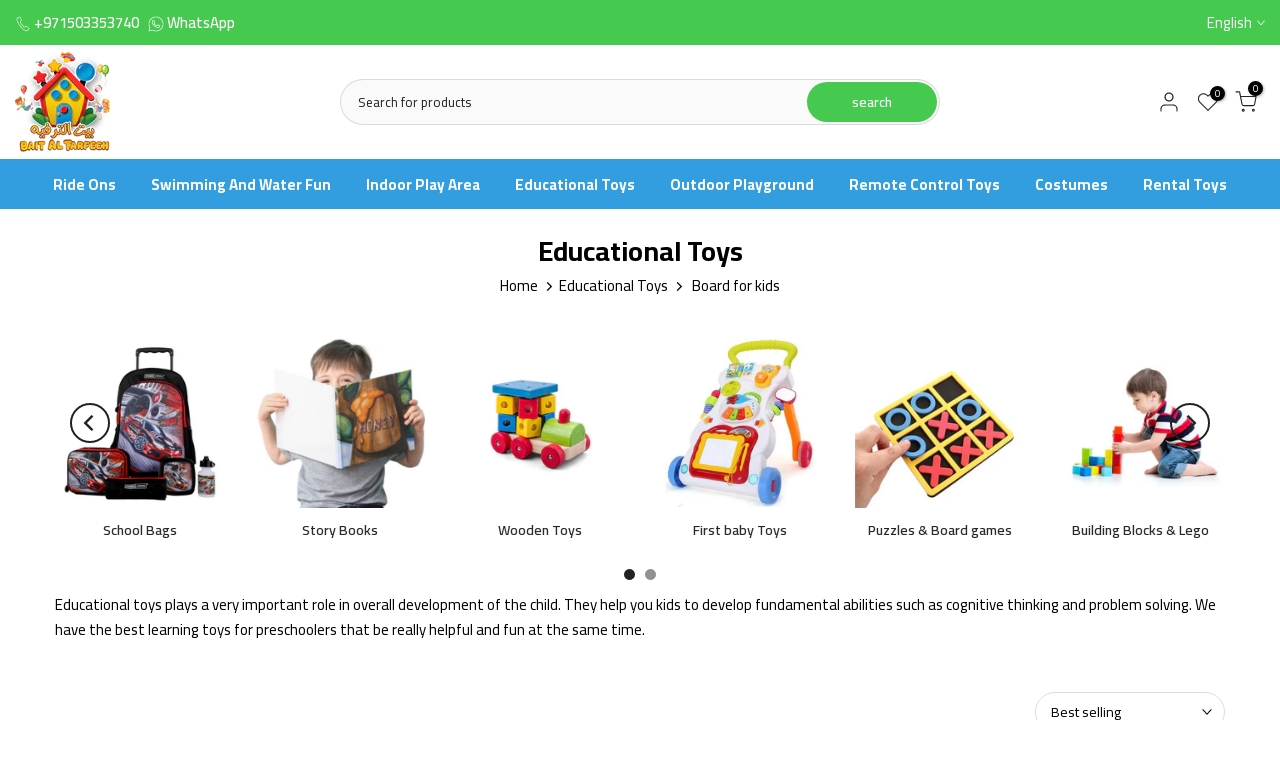

--- FILE ---
content_type: text/javascript
request_url: https://cdn.shopify.com/extensions/019beac6-4404-7465-9fbd-892aa1213b6d/eo_sh_loginwithmobilephone-670/assets/eosh_login_storefront.js
body_size: 68416
content:
const eoShBaseUrl = 'https://sf-loginwithmobilephone.extendons.com/';
var eoshMessages = {};
const phoneFieldText = "Enter Phone Number";
const eoShShopDomain = Shopify.shop;
const eoShShopTheme = Shopify.theme.name;
const eoShThemeId = Shopify.theme.theme_store_id;
const eoShopLocale = Shopify.locale;
var appSettings = {};
var eoShPhoneNumber = null;
var phoneNumberWithCode = null;
var eoShFname = null;
var eoShLname = null;
var eoShEmail = null;
var eoShInterval;
var eoShPassReset = false;
var eoshActivetab = 'phone';
var hasPhoneNumber = false;
var eoshCheckoutButton = false;
var fireBaseConfig;
var msgBaseConfig = false;
var p_var_id = null;
var productQuantity = 1;
var eosCheckoutPopup = false;
var turtieStoreTabValue = null;
var maharishiayurvedaindiaQuiz = false;
var desktopWidth = 768
let checkboxVal = false;
var eoshPopupLoginFlag = false;
var existingCustomerUpdate = false;
var existingCustomerUpdated = false;
var HandleForStore = '';
var eoshTryRegiftStore = false;
var AxMuscleStoreFlag = false;
var eoShCustomerFeildStore = ['khiladee-online.myshopify.com', 'uapom-bidding-uganda.myshopify.com', 'sanlam-bidding-uganda.myshopify.com'];
var emailOTPDefault = ["howden-esm.myshopify.com", "baller-co-id.myshopify.com", "trapo-test-2-0.myshopify.com", "trapomy.myshopify.com"];
var year = null;
var month = null;
var date = null;
var appendOTPform='';
var shopDomainsForAppendLoginForm = ["upaj-vh.myshopify.com", "dailylifeforever52.myshopify.com", "74eb52-16.myshopify.com", "babynuindia.myshopify.com", "b71241-40.myshopify.com", "ce8d03-78.myshopify.com", "ff71cb-a9.myshopify.com", "trapo-test-2-0.myshopify.com", "trapomy.myshopify.com", "6115a9-4f.myshopify.com", "422740-96.myshopify.com", "e684c5.myshopify.com", "elephantshield.myshopify.com" ,"singapore-hysses.myshopify.com","bnuv0a-q2.myshopify.com","8zxfd3-bi.myshopify.com",'rcr5kz-p4.myshopify.com','apuriteo.myshopify.com','371fe2-16.myshopify.com','a5f291-81.myshopify.com','simplecityksa.myshopify.com','nvk5mj-0t.myshopify.com','jwnq9z-ns.myshopify.com'];
var shopDomainsAppendLoginFormGroup2 = ["21ecdd-d8.myshopify.com", "45bc4f-3.myshopify.com", "d5b067-b0.myshopify.com", "tinytwigindia.myshopify.com", "a8b64a-1d.myshopify.com", "e80dfe-4.myshopify.com", "c9-airwear.myshopify.com"];
var shopDomainsToRemoveLoginForm = ["dailylifeforever52.myshopify.com", "b71241-40.myshopify.com", "e684c5.myshopify.com"];
if (emailOTPDefault.includes(eoShShopDomain)) {
    eoshActivetab = 'email';
}
var redirection=null;
var applied=null;
var BgCl=null;
var FtCl=null;
var otpPopup=null;
var popup=null;
var checkboxVal1=true;
if(eoShShopDomain == "a5f291-81.myshopify.com"){
    checkboxVal = true;
}
(function() {
    var loadScript = function(url, callback) {
        var script = document.createElement("script");
        script.type = "text/javascript";
        if (script.readyState) {
            script.onreadystatechange = function() {
                if (script.readyState == "loaded" || script.readyState == "complete") {
                    script.onreadystatechange = null;
                    callback();
                }
            }
            ;
        } else {
            script.onload = function() {
                callback();
            }
            ;
        }
        script.src = url;
        document.getElementsByTagName("head")[0].appendChild(script);
    };
    var eoShLoginWithPhone = function($) {
        var windowWidth = $(window).width();
        let pageUrl = $(location).attr("href");
        if (pageUrl.includes("/account/login") || pageUrl.includes("/account/register")) {
            var customerIDLogin = __st.cid;
            if (eoShShopDomain == "gears-of-future.myshopify.com") {
                if (typeof customerIDLogin == "undefined" && $('input[name="checkout_url"]:first').length == 0) {
                    localStorage.removeItem("eoshLoginRegister");
                    $(".otp").remove();
                    initialize();
                }
                if ($('input[name="checkout_url"]:first').length > 0 && localStorage.getItem("eoshLoginRegister") == null) {
                    $(".otp").remove();
                    initialize();
                }
                if ($('input[name="checkout_url"]:first').length > 0 && localStorage.getItem("eoshLoginRegister") == 'true') {
                    $(".otp").remove();
                    window.location.href = "/";
                }
            }
            if ((eoShShopDomain == "trapo-test-2-0.myshopify.com" || eoShShopDomain == "trapomy.myshopify.com") && window.location.href.includes("account/register")) {
                $(".otp").remove();
                initialize();
            } else {
                if (eoShShopDomain != "trapo-test-2-0.myshopify.com" && eoShShopDomain != "trapomy.myshopify.com") {
                    $(".otp").remove();
                    initialize();
                }
            }
        } else if (pageUrl.includes('/account/reset')) {
            updatePasswordInitialization();
        } else if (pageUrl.includes('/account')) {
            if (pageUrl.split('/').pop().includes("account?p=0") || pageUrl.split('/').pop().includes("account")) {
                getCustomerDetails();
            }
            if (eoShShopDomain == "silkzon-in.myshopify.com") {
                if (pageUrl.includes("#/profile")) {
                    getCustomerDetails();
                }
            }
        } else {
            AxMuscleStoreFlag = true;
            if (eoShShopDomain == "gears-of-future.myshopify.com") {
                localStorage.removeItem("eoshLoginRegister");
            }
            $(".otp").remove();
            if (eoShShopDomain == "f763f5-89.myshopify.com") {
                $('.header__icon--account').addClass("eoshClickForm");
            }
            if (eoShShopDomain != "aaaf21-2.myshopify.com") {
                initialize();
            }
        }
        if(eoShShopDomain == "newera-india.myshopify.com"){
            CheckCheckOutElementLength(e=0)
        }
        function base64Encode(data) {
            const jsonString = JSON.stringify(data);
            const encoded = encodeURIComponent(jsonString).replace(/%([0-9A-F]{2})/g, function(match, p1) {
                return String.fromCharCode('0x' + p1);
            });
            return btoa(encoded);
        }
        function base64Decode(encodedData) {
            const decoded = atob(encodedData);
            const percentEncodedStr = decoded.split('').map(function(c) {
                return '%' + ('00' + c.charCodeAt(0).toString(16)).slice(-2);
            }).join('');
            return JSON.parse(decodeURIComponent(percentEncodedStr));
        }
        function initialize() {
            const requestData = {
                shopifyLocale:Shopify.locale
            };
            const encryptedData = base64Encode(requestData);
            $.ajax({
                url:'/tools/e7xa5a1/p1',
                type: 'GET',
                dataType: 'json',
                crossDomain: true,
                data: {
                    'dm': encryptedData
                },
                success: function(response) {
                    response.appSetting = JSON.parse(new TextDecoder().decode(Uint8Array.from(atob(response.appSetting), c=>c.charCodeAt(0))));
                    appendOTPform = response.form;
                    templatestatus=response.status;
                    BgCl=response.BgCl;
                    FtCl=response.FtCl;
                    applied=response.appSetting.login_method;
                    otpPopup=response.appSetting.otp_popups;
                    popup=response.popup;
                    redirection=response.appSetting.redirections;
                    if (response.msg && response.appSetting.enable_app) {
                        if (eoShShopDomain == "sooqaman.myshopify.com") {
                            if (Shopify.locale == "ar") {
                                eoshMessages = response.appSetting;
                            }
                        } else {
                            eoshMessages = response.appSetting;
                        }
                        appSettings = response.appSetting;
                        if (response.appSetting.is_enabled_firebase == 1) {
                            fireBaseConfig = {
                                apiKey: appSettings['api_key'],
                                authDomain: appSettings['auth_domain'],
                                projectId: appSettings['project_id'],
                                storageBucket: appSettings['storage_bucket'],
                                messagingSenderId: appSettings['message_sender_id'],
                                appId: appSettings['app_id'],
                            };
                            if (appSettings['measurement_id']) {
                                fireBaseConfig['measurementId'] = appSettings['measurement_id'];
                            }
                        }
                        if (response.appSetting.msg91 && response.appSetting.msg91.is_enabled_msg91 == 1) {
                            msgBaseConfig = true;
                        }
                        if (eoShShopDomain == "maharishi-ayurveda-in.myshopify.com") {
                            $('.OTP_popup').on('click', function() {
                                let id = __st.cid;
                                if (typeof id === "undefined") {
                                    $('.SidebarMenu').hide();
                                    showPopUp(fireBaseConfig, msgBaseConfig);
                                } else {
                                    window.location = '/account';
                                }

                            });
                        }
                        if (appSettings.enable_checkout_login_form) {
                            if (meta.page.pageType != 'home' && meta.page.pageType != 'collection') {
                                if (eoShShopDomain == "turtie-6955.myshopify.com") {
                                    var elemnetClone = $('[data-shopify="payment-button"]').clone();
                                    $('[data-shopify="payment-button"]').remove();
                                    $('.buy-one-click').append(elemnetClone);
                                    $('[data-shopify="payment-button"] button:eq(0)').addClass('eosh-payment_button');
                                    $('[data-shopify="payment-button"] button:eq(0)').removeAttr('disabled');
                                    $('[data-shopify="payment-button"] button:eq(0)').removeClass('shopify-payment-button__button--hidden');
                                }
                                if (eoShShopDomain == "909292.myshopify.com" && $('.btn-checkout').length > 1) {
                                    $('.btn-checkout').next().remove();
                                    $('.btn-checkout').removeAttr('onclick');
                                    $('.btn-checkout').addClass('eoshNoSubmit');
                                    $('.eoshNoSubmit').unbind('click');
                                    $('.btn-checkout').unbind('click');
                                }
                                if (eoShShopDomain == "gabi-jewelry.myshopify.com") {
                                    $('.shopify-payment-button').remove();
                                    $('<style>.eosh_shopify-payment-button {background: #ec6568;border: 1px solid transparent;min-height: 48px;padding-top: 12px;padding-bottom: 12px;width: 100%;color: #ffffff;text-transform: uppercase;border-radius: 4px;font-size: .8125em;font-weight: 700;letter-spacing: .15em;}.eosh_shopify-payment-button:hover {background-color: #e6383b;}</style><button type="button" class="eosh_shopify-payment-button eosh-payment_button">Buy it now</button>').insertAfter($(".product-form__item--submit"));
                                    $("form[action='/cart']").find('[type="submit"][name="checkout"]').addClass('eoshNoSubmit');
                                }
                                if (eoShShopDomain == "c8a064.myshopify.com") {
                                    $('[data-shopify="payment-button"]').addClass('eoshNoSubmit');
                                    $('[data-shopify="payment-button"]').addClass('eosh-payment_button');
                                    $("form[action='/cart']").find('[type="submit"][name="checkout"]').addClass('eoshNoSubmit');
                                    $('[data-shopify="payment-button"]').removeAttr('data-shopify')
                                }
                                if ((eoShShopDomain == "mekanshigifts.myshopify.com" || eoShShopDomain == "21ecdd-d8.myshopify.com" || eoShShopDomain == "b71241-40.myshopify.com") && $('[type="submit"][name="checkout"]').length == 0) {
                                    CheckCheckOutElement(e = 0);
                                } else {
                                    if (eoShShopDomain != "gabi-jewelry.myshopify.com") {
                                        $('[data-shopify="payment-button"]').addClass('eoshNoSubmit');
                                        $("form[action='/cart']").find('[type="submit"][name="checkout"]').addClass('eoshNoSubmit');
                                        $('[type="submit"][name="checkout"]').addClass('eoshNoSubmit');
                                        $('[data-shopify="payment-button"]').wrap("<div class='eosh-payment_button-deactivated'></div>");
                                        $('.eosh-payment_button-deactivated').wrap("<div class='eosh-payment_button'></div>");
                                        $('.eosh-payment_button-deactivated').attr('style', 'pointer-events: none;');
                                        if (eoShShopDomain == "21ecdd-d8.myshopify.com") {
                                            $('[name="checkout"]').addClass('eoshNoSubmit');
                                        }
                                        if (eoShShopDomain == "45bc4f-3.myshopify.com") {
                                            $('.js-cart-btn-checkout').addClass('eoshNoSubmit');
                                        }
                                        if (eoShShopDomain == "tinytwigindia.myshopify.com") {
                                            $('.cart__checkout').removeAttr('onclick');
                                            $('.cart__checkout').removeAttr('name');
                                            $('.cart__checkout').addClass('eoshNoSubmit');
                                        }
                                        if (eoShShopDomain == "black-sheep-india.myshopify.com") {
                                            $('a[href="/checkout"]').addClass('eoshNoSubmit');
                                            $('a[href="/checkout"]').attr('type', 'submit').attr('name', 'checkout');
                                        }
                                    }
                                    if(eoShShopDomain == "cacacina.myshopify.com"){
                                       $('.ecom-product-single__buy_it_now_btn--checkout').addClass('eoshNoSubmit');
                                       $('.ecom-product-single__buy_it_now_btn--checkout').wrap("<div class='eosh-payment_button-deactivated'></div>");
                                       $('.eosh-payment_button-deactivated').wrap("<div class='eosh-payment_button'></div>");
                                       $('.eosh-payment_button-deactivated').attr('style', 'pointer-events: none;');
                                    }
                                    if(eoShShopDomain == "apuriteo.myshopify.com"){
                                        $('#cart-checkout').addClass('eoshNoSubmit');
                                        $('#cart-checkout').attr({type: 'submit',name: 'checkout'});
                                        var clonedBtn = $('#cart-checkout').clone();  
                                        $('#cart-checkout').after(clonedBtn);         
                                        $('#cart-checkout').first().remove();  
                                    }
                                }
                                
                                getProductVariantId();
                            }
                            if ((eoShShopDomain == "mekanshigifts.myshopify.com" || eoShShopDomain == "b71241-40.myshopify.com") && $('[type="submit"][name="checkout"]').length == 0) {
                                CheckCheckOutElement(e = 0);
                            }
                            if(eoShShopDomain == "apuriteo.myshopify.com" && window.location.pathname.indexOf('cart') === -1){
                                CheckCheckOutElementForPuriteo(e = 0);
                            }
                            if (eoShShopDomain == "45bc4f-3.myshopify.com") {
                                $('.js-cart-btn-checkout').addClass('eoshNoSubmit');
                            }
                            if(eoShShopDomain == "371fe2-16.myshopify.com"){
                                $('[type="submit"][name="checkout"]').addClass('eoshNoSubmit');
                            }
                            if (eoShShopDomain == "tinytwigindia.myshopify.com") {
                                $('[data-shopify="payment-button"]').addClass('eoshNoSubmit');
                                $("form[action='/cart']").find('[type="submit"][name="checkout"]').addClass('eoshNoSubmit');
                                $('[type="submit"][name="checkout"]').addClass('eoshNoSubmit');
                                $('[data-shopify="payment-button"]').wrap("<div class='eosh-payment_button-deactivated'></div>");
                                $('.eosh-payment_button-deactivated').wrap("<div class='eosh-payment_button'></div>");
                                $('.eosh-payment_button-deactivated').attr('style', 'pointer-events: none;');
                                $('.cart__checkout').removeAttr('onclick');
                                $('.cart__checkout').removeAttr('name');
                                $('.cart__checkout').addClass('eoshNoSubmit');
                            }
                            if (eoShShopDomain == "21ecdd-d8.myshopify.com") {
                                $('[data-shopify="payment-button"]').addClass('eoshNoSubmit');
                                $("form[action='/cart']").find('[type="submit"][name="checkout"]').addClass('eoshNoSubmit');
                                $('[type="submit"][name="checkout"]').addClass('eoshNoSubmit');
                                $('[data-shopify="payment-button"]').wrap("<div class='eosh-payment_button-deactivated'></div>");
                                $('.eosh-payment_button-deactivated').wrap("<div class='eosh-payment_button'></div>");
                                $('.eosh-payment_button-deactivated').attr('style', 'pointer-events: none;');
                                $('[name="checkout"]').addClass('eoshNoSubmit');
                            }
                            if (eoShShopDomain == "brownie-studio.myshopify.com") {
                                $('[data-shopify="payment-button"]').addClass('eoshNoSubmit');
                                $("form[action='/cart']").find('[type="submit"][name="checkout"]').addClass('eoshNoSubmit');
                                $('[type="submit"][name="checkout"]').addClass('eoshNoSubmit');
                                $('[data-shopify="payment-button"]').wrap("<div class='eosh-payment_button-deactivated'></div>");
                                $('.eosh-payment_button-deactivated').wrap("<div class='eosh-payment_button'></div>");
                                $('.eosh-payment_button-deactivated').attr('style', 'pointer-events: none;');
                            }
                            if (eoShShopDomain == "black-sheep-india.myshopify.com") {
                                $('a[href="/checkout"]').addClass('eoshNoSubmit');
                                $('a[href="/checkout"]').attr('type', 'submit').attr('name', 'checkout');
                            }
                            if (eoShShopDomain == "c9-airwear.myshopify.com") {
                                $('[type="submit"][name="checkout"]').addClass('eoshNoSubmit');
                            }
                            if(eoShShopDomain == "bnuv0a-q2.myshopify.com"){
                                $('button[type="submit"][name="checkout"]').addClass('eoshNoSubmit');
                            }
                            if (window.location.pathname.indexOf('login') == -1 && window.location.pathname.indexOf('register') == -1 && meta.page.pageType != "product" && meta.page.pageType != "cart" && eoShShopDomain == "773cd2-c1.myshopify.com") {
                                setTimeout(function() {
                                    let id = __st.cid;
                                    if (typeof id == "undefined") {
                                        eoshTryRegiftStore = true;
                                        if (sessionStorage.getItem("eoshTryRegiftStoreCLosePopup") == null) {
                                            $('body').css('overflow', 'hidden');
                                            showPopUp(fireBaseConfig, msgBaseConfig);
                                        }
                                    }
                                }, 3500);
                            }
                            if (eoShShopDomain == "mekanshigifts.myshopify.com") {
                                $('[data-shopify="payment-button"]').addClass('eoshNoSubmit');
                                $("form[action='/cart']").find('[type="submit"][name="checkout"]').addClass('eoshNoSubmit');
                                $('[type="submit"][name="checkout"]').addClass('eoshNoSubmit');
                                $('[data-shopify="payment-button"]').wrap("<div class='eosh-payment_button-deactivated'></div>");
                                $('.eosh-payment_button-deactivated').wrap("<div class='eosh-payment_button'></div>");
                                $('.eosh-payment_button-deactivated').attr('style', 'pointer-events: none;');
                                getProductVariantId();
                            }
                        }
                        if (eoShShopDomain == "moksh-jewellery-store.myshopify.com") {
                            var registration = '#create_customer, form[action$="/account"][method="post"]'
                              , formRegistration = document.querySelectorAll(registration)[0];
                            var logout = document.querySelector('a[href^="/account/logout"]');
                            var login = document.getElementById("customer_login");
                            if (window.location.href.indexOf("/collections/high-jewellery") > -1) {
                                setCookie("eoshOTPLastUrl", window.location.pathname + window.location.search, 365);
                            } else {
                                if (!formRegistration && !logout && !login) {
                                    setCookie("eoshOTPLastUrl", window.location.pathname + window.location.search, 365);
                                }

                            }

                        }
                        if (eoShShopDomain == "maharishi-ayurveda-in.myshopify.com") {
                            var registration = '#create_customer, form[action$="/account"][method="post"]'
                              , formRegistration = document.querySelectorAll(registration)[0];
                            var logout = document.querySelector('a[href^="/account/logout"]');
                            var login = document.getElementById("customer_login");
                            setCookie("eoshOTPLastUrl", window.location.pathname + window.location.search, 365);
                        }
                        if (eoShShopDomain == "peyango.myshopify.com") {
                            let id = __st.cid;
                            if (typeof id == "undefined") {
                                localStorage.removeItem("eoshVerified");
                            }
                        }
                        if (eoShShopDomain == "luxury-swarnak.myshopify.com" && (pageUrl.includes("/account/login") || pageUrl.includes("/account/register"))) {
                            $('#login').hide();
                        }
                        if (window.location.pathname.indexOf('login') == -1 && window.location.pathname.indexOf('register') == -1 && eoShShopDomain == "773cd2-c1.myshopify.com" && meta.page.pageType != "product" && meta.page.pageType != "cart") {
                            setTimeout(function() {
                                let id = __st.cid;
                                if (typeof id == "undefined") {
                                    eoshTryRegiftStore = true;
                                    if (sessionStorage.getItem("eoshTryRegiftStoreCLosePopup") == null) {
                                        $('body').css('overflow', 'hidden');
                                        showPopUp(fireBaseConfig, msgBaseConfig);
                                    }
                                }
                            }, 3500);
                        }
                        if (window.location.pathname.indexOf('login') == -1 && window.location.pathname.indexOf('register') == -1 && eoShShopDomain == "5-elements-co-in.myshopify.com" && meta.page.pageType != "product" && meta.page.pageType != "cart") {
                            setTimeout(function() {
                                let id = __st.cid;
                                    if (typeof id == "undefined") {
                                            $('body').css('overflow', 'hidden');
                                            $('.PageContainer').css('pointer-events', 'none');
                                            showPopUp(fireBaseConfig, msgBaseConfig);
                                    }
                            }, 2000);
                        }
                        if (meta.page.pageType == "product" && eoShShopDomain == "telegaonfresh.myshopify.com") {
                            $('.eosh-payment_button').next('.eoshPopupLogin').remove();
                        }
                        if (eoShShopDomain == "telegaonfresh.myshopify.com" && window.location.pathname.indexOf('login') == -1 && window.location.pathname.indexOf('register') == -1) {
                            setCookie("eoshOTPLastUrl", window.location.pathname + window.location.search, 365);
                        }
                        if (eoShShopDomain == "45bc4f-3.myshopify.com") {
                            $('.dropdown-content > a').addClass('eoshPopupLogin');
                        }
                        if (eoShShopDomain == "b71241-40.myshopify.com") {
                            var registration = '#create_customer, form[action$="/account"][method="post"]'
                              , formRegistration = document.querySelectorAll(registration)[0];
                            var logout = document.querySelector('a[href^="/account/logout"]');
                            var login = document.getElementById("customer_login");
                            if (!formRegistration && !logout && !login) {
                                setCookie("eoshOTPLastUrl", window.location.pathname + window.location.search, 365);
                            }
                        }
                        if (redirection != null) {
                            if (redirection.redirect_to == "lastPage" && window.location.pathname.indexOf('login') == -1 && window.location.pathname.indexOf('register') == -1) {
                                setCookie("eoshOTPLastUrl", window.location.pathname + window.location.search, 365);
                            }
                        }
                        if(eoShShopDomain == "dylect.myshopify.com" || eoShShopDomain == "twz8qj-h1.myshopify.com"){
                            $('<script>', {
                                src: 'https://unpkg.com/libphonenumber-js@1.10.58/bundle/libphonenumber-js.min.js',
                                type: 'text/javascript',
                                onload: function () {
                                  console.log('libphonenumber-js loaded');
                                }
                              }).appendTo('head');
                        }
                        recaptchaRender(fireBaseConfig, msgBaseConfig);
                    } else {
                        $(".otp").hide();
                    }
                },
                error: function(reject) {
                    console.log(reject);
                }
            });
        }
        function recaptchaRender(fireBaseConfig, msgBaseConfig) {
            if (eoShShopDomain == "f763f5-89.myshopify.com") {
                $("form[action*='/account/login']").hide();
            }
            if (eoShShopDomain != "tinytwigindia.myshopify.com") {
                showOTPForm(fireBaseConfig, msgBaseConfig);
            }
            if ($(".otp").length > 0) {
                if (appSettings.is_enabled_firebase == 1) {
                    if (typeof (firebase) != 'undefined' && firebase.apps.length) {
                        firebase.app().delete().then(function() {
                            firebase.initializeApp(fireBaseConfig);
                        });
                        if (fireBaseConfig.hasOwnProperty('measurement_id')) {
                            firebase.analytics();
                        }
                    } else {
                        firebase.initializeApp(fireBaseConfig);
                        if (fireBaseConfig.hasOwnProperty('measurement_id')) {
                            firebase.analytics();
                        }
                    }
                    firebase.auth().useDeviceLanguage();
                    window.recaptchaVerifier = new firebase.auth.RecaptchaVerifier('recaptcha-container',{
                        'size': 'invisible',
                        'callback': function(response) {},
                        'expired-callback': function() {
                            alert("please refresh the page again, session expire");
                        }
                    });
                    recaptchaVerifier.render();
                }
                autoCountrySelect();
                $("#sign-in-button, #confirm-code").css({
                    "cursor": "pointer"
                });
                $("#sign-in-button").prop("disabled", false);
            }
        }
        function IsShowForm(fireBaseConfig, msgBaseConfig, e=0) {
            const domainFormSelectors = {
                "kayaan-wholesale.myshopify.com": "form[action*='/account/login']",
                "f763f5-89.myshopify.com": "form[action*='/account/login']",
                "zavya-fashion.myshopify.com": "form[action*='/account/login']",
                "peyango.myshopify.com": "#bidding-form",
                "72f4fb.myshopify.com": "#login_login-sidebar > form",
            };
            const defaultSelector = "input[type='submit']:first";
            const selector = domainFormSelectors[eoShShopDomain] || defaultSelector;
            if ($(selector).length === 1) {
                recaptchaRender(fireBaseConfig, msgBaseConfig);
            } else {
                e++;
                setTimeout(()=>{
                    console.log("Waiting for Modal");
                    IsShowForm(fireBaseConfig, msgBaseConfig, e);
                }
                , 1000);
            }
        }
        function CheckCheckOutElement(e=0) {
            ($('[type="submit"][name="checkout"]').length == 1) ? AddCheckoutClass() : (e++,
            setTimeout(()=>{
                console.log("waiting for Modal"),
                CheckCheckOutElement();
            }
            , 1e3));
        }
        function CheckCheckOutElementForPuriteo(e = 0) {
            if ($('body').hasClass('cart-sidebar-show')) {
                if ($('#cart-sidebar-checkout').length === 1) {
                    AddCheckoutClass();
                    return;
                }
            }        
            e++;
            setTimeout(() => {
                console.log("waiting for Modal");
                CheckCheckOutElementForPuriteo(e);
            }, 1000);
        }
        function buyItNowElement(e=0) {
            ($('.shopify-payment-button').length == 1) ? AddBuyItNowClass() : (e++,
            setTimeout(()=>{
                console.log("waiting for Modal"),
                buyItNowElement();
            }
            , 1e3));
        }
        function AddBuyItNowClass() {
            $('.shopify-payment-button').addClass('eoshNoSubmit');
            $('.shopify-payment-button').wrap("<div class='eosh-payment_button-deactivated'></div>");
            $('.eosh-payment_button-deactivated').wrap("<div class='eosh-payment_button'></div>");
            $('.eosh-payment_button-deactivated').attr('style', 'pointer-events: none;');
        }
        function AddCheckoutClass() {
            $("form[action='/cart']").find('[type="submit"][name="checkout"]').addClass('eoshNoSubmit');
            $('[type="submit"][name="checkout"]').addClass('eoshNoSubmit');
            if(eoShShopDomain== "apuriteo.myshopify.com"){
                $('#cart-sidebar-checkout').addClass('eoshNoSubmit');
                $('#cart-sidebar-checkout').removeAttr('onclick');
                $('#cart-sidebar-checkout').attr({type: 'submit',name: 'checkout'});
            }
        }
        function CheckCheckOutElementLength(e = 0) {
            if ($('.magic-buy-btn__parent').length == 2) {
              CleanMagicBuyButtons();
            } else {
              e++;
              console.log("Waiting");
              setTimeout(() => {
                CheckCheckOutElementLength(e);
              }, 1000);
            }
        }
        function CleanMagicBuyButtons(){
           $('.magic-buy-btn__parent').last().remove(); 
        }
        async function submitPhoneNumberAuth() {
            let pageUrl = $(location).attr("href");
            let countryCode = $('#phone-number-country-code').find(":selected").val();
            eoShPhoneNumber = $("#phone-number").val();
            if (eoShShopDomain == "khiladee-online.myshopify.com" && $(location).attr("href").includes('checkout_url')) {
                eoShPhoneNumber = $(".eosh-phone-number:eq(3)").val();
            }
            if (eoShShopDomain == "swasthyalyf.myshopify.com" || eoShShopDomain == "white-flamingo-kb.myshopify.com") {
                eoShPhoneNumber = $('.eosh_ph_field_item:eq(0)').val();
            }
            if (eoShShopDomain == 'livysh.myshopify.com' || eoShShopDomain == "mukeshk-zhop.myshopify.com" || eoShShopDomain == "sign-mate.myshopify.com" || eoShShopDomain == "lanner-ae.myshopify.com" || eoShShopDomain == "millionbloom.myshopify.com" || eoShShopDomain == "beesmade2021.myshopify.com") {
                eoShPhoneNumber = $(".eosh-phone-number").val();
            }
            if(eoShShopDomain == "a4se0w-am.myshopify.com"){
                eoShPhoneNumber =$('#phone-number').attr('data-number');
            }
            eoShPhoneNumber = eoShPhoneNumber.replace(/\s/g, '');
            if (eoShPhoneNumber.charAt(0) == '0') {
                eoShPhoneNumber = setCharAt(eoShPhoneNumber, 0, '');
            }
            phoneNumberWithCode = eoShPhoneNumber;
            eoShPhoneNumber = '+' + countryCode + eoShPhoneNumber;
            const appVerifier = window.recaptchaVerifier;
            let rndNumber = getRndInteger(1000, 100);
            await delay(rndNumber);
            $('.eosh-error').hide();
            if($('#newTemplate').length == 1){
                $('.otp-success-message, .otp-invalid-message').hide();
            }
            if (appSettings.is_enabled_firebase == 1) {
                firebase.auth().signInWithPhoneNumber(eoShPhoneNumber, appVerifier).then((confirmationResult)=>{
                    window.confirmationResult = confirmationResult;
                    updateOtpStats('phone');
                    $("#tel-div,.otp_timer,#resend-otp,.email-address").hide();
                    if (eoShShopDomain == "khiladee-online.myshopify.com" && $(location).attr("href").includes('checkout_url')) {
                        $(".otp_num:eq(1)").find('#display-number').text(eoShPhoneNumber);
                    } else {
                        $("#display-number").text(eoShPhoneNumber);
                    }
                    if (eoShShopDomain == "clinikally.myshopify.com") {
                        $(".h-mob").text("Enter OTP");
                    }
                    if (eoShShopDomain == "fabbricaocchiali.myshopify.com") {
                        $("#tel-div").show();
                    }
                    if (appSettings.enable_code_expiration) {
                        $('.otp_timer').show();
                        if (appSettings.enable_resend_code_button) {
                            $('#resend-otp').show();
                            $('#resend-otp').prop("disabled", true);
                            $('#resend-otp').css("pointer-events", "none");
                        }
                        let timer2 = `${appSettings.code_expiration_time}:00`;
                        eoShInterval = setInterval(function() {
                            let timer = timer2.split(':');
                            let minutes = parseInt(timer[0], 10);
                            let seconds = parseInt(timer[1], 10);
                            --seconds;
                            minutes = (seconds < 0) ? --minutes : minutes;
                            seconds = (seconds < 0) ? 59 : seconds;
                            seconds = (seconds < 10) ? '0' + seconds : seconds;
                            if (eoShShopDomain == "fabbricaocchiali.myshopify.com") {
                                $('#sign-in-button').val(minutes + ':' + seconds);
                            } else if (eoShShopDomain == "khiladee-online.myshopify.com" && $(location).attr("href").includes('checkout_url')) {
                                $('.otp_timer:eq(1)').find("#time").text(minutes + ':' + seconds);
                            } else {
                                $("#time").text(minutes + ':' + seconds);
                            }
                            timer2 = minutes + ':' + seconds;
                            if (minutes < 0) {
                                clearInterval(eoShInterval);
                                if ((eoShShopDomain == '45bc4f-3.myshopify.com' || eoShShopDomain == "d5b067-b0.myshopify.com") && Shopify.locale == 'ar') {
                                    eoshMessages.code_expiration_time_error = "انتهت صلاحية الرمز. أعد إرسال الرمز";
                                }
                                showMessages("error", eoshMessages.code_expiration_time_error, 30000);
                                if (eoShShopDomain == "fabbricaocchiali.myshopify.com") {
                                    $("#sign-in-button").prop("disabled", false);
                                    $('#sign-in-button').val(eoshMessages.send_code_button_text);
                                } else {
                                    $("#time").text("00:00");
                                }
                                if (appSettings.enable_resend_code_button) {
                                    $('#resend-otp').prop("disabled", false);
                                    $("#resend-otp").css('pointer-events', 'auto');
                                }
                                $('#code').prop('readonly', true);
                                $('#confirm-code').prop("disabled", true);
                            }
                        }, 1000);
                    } else {
                        if (appSettings.enable_resend_code_button) {
                            $('#resend-otp').prop("disabled", false);
                        }
                    }
                    if(eoShShopDomain == "cacacina.myshopify.com"){
                        $('#otp-heading').text('');
                        $('.otp-popup__form > h2:first').text('')
                        $('.otp-login-description,.otp-popup-desc:first').text('');
                        if( $('.otp-resend').length > 0){
                            $('.otp-resend').contents().first()[0].textContent = "Didn't receive the code yet? ";
                        }
                        if($('.otp-popup__code-text p').length > 0){
                            $('.otp-popup__code-text p').contents().first()[0].textContent = "Didn't receive the code yet? ";
                        }
                    }
                    $("#code-div,#eoshTimePhoneNumber").show();
                    if(eoShShopDomain == "cacacina.myshopify.com"){
                        if($('.otp-inputs .otp-input:first').length > 0){
                            $('.otp-inputs .otp-input:first').focus()
                        }
                        if($('.otp-code #code').length > 0){
                            $('#code').focus();
                        }
                    }
                    if (eoShShopDomain == "upaj-vh.myshopify.com") {
                        $('#back-btn').css('display', 'block');
                    }
                    $('#code').prop('readonly', false);
                    $('#code').focus();
                    $("#confirm-code").prop("disabled", false);
                    $('.otp_loader').hide();
                    if (eoShShopDomain == "sehatherb.myshopify.com") {
                        $(".poup-login-destop").attr('style', 'height:730px !important');
                    }
                    if (eoShShopDomain == "bait-altarfeeh.myshopify.com" && Shopify.locale == 'ar') {
                        showMessages("success", 'تم ارسال الرمز ، تحقق من الرسائل', 5000);
                    }
                    if ((eoShShopDomain == '45bc4f-3.myshopify.com' || eoShShopDomain == "d5b067-b0.myshopify.com") && Shopify.locale == 'ar') {
                        showMessages("success", 'تم ارسال رمز التأكيد. افحص هاتفك.', 5000);
                    } else {
                        showMessages("success", eoshMessages.success_verification_text, 5000);
                    }
                }
                ).catch((error)=>{
                    $('.otp_loader').hide();
                    if (error['message'] == "TOO_SHORT") {
                        if (eoShShopDomain == "bait-altarfeeh.myshopify.com" && Shopify.locale == 'ar') {
                            eoshMessages.phone_num_error_text = "رقم الهاتف / التنسيق غير صالح";
                        }
                        if (eoShShopDomain == "natura-diretta.myshopify.com") {
                            eoshMessages.phone_num_error_text = "Numero troppo corto";
                        }
                        if ((eoShShopDomain == '45bc4f-3.myshopify.com' || eoShShopDomain == "d5b067-b0.myshopify.com") && Shopify.locale == "ar") {
                            eoshMessages.phone_num_error_text = "رقم الهاتف / التنسيق غير صالح";
                        }
                        if (eoShShopDomain != "natura-diretta.myshopify.com") {
                            showMessages("error", eoshMessages.phone_num_error_text + ' too short', 5000);
                        } else {
                            showMessages("error", eoshMessages.phone_num_error_text, 5000);
                        }
                    } else if (error['code'] == "auth/too-many-requests") {
                        if (eoShShopDomain == "bait-altarfeeh.myshopify.com" && Shopify.locale == 'ar') {
                            eoshMessages.to_many_request_error_text = "طلبات كثيرة جدًا ، لقد حظرنا جميع الطلبات الخاصة بهذا الرقم ، حاول مرة أخرى بعد ساعة واحدة";
                        }
                        if ((eoShShopDomain == '45bc4f-3.myshopify.com' || eoShShopDomain == "d5b067-b0.myshopify.com") && Shopify.locale == "ar") {
                            eoshMessages.to_many_request_error_text = "طلبات كثيرة جدًا ، لقد حظرنا جميع الطلبات الخاصة بهذا الرقم ، حاول مرة أخرى بعد ساعة واحدة";
                        }
                        showMessages("error", eoshMessages.to_many_request_error_text, 5000);
                    } else if (error['code'] == "auth/invalid-phone-number") {
                        if (eoShShopDomain == "bait-altarfeeh.myshopify.com" && Shopify.locale == 'ar') {
                            eoshMessages.phone_num_error_text = "رقم الهاتف / التنسيق غير صالح";
                        }
                        if ((eoShShopDomain == '45bc4f-3.myshopify.com' || eoShShopDomain == "d5b067-b0.myshopify.com") && Shopify.locale == "ar") {
                            eoshMessages.phone_num_error_text = "رقم الهاتف / التنسيق غير صالح";
                        }
                        showMessages("error", eoshMessages.phone_num_error_text, 5000);
                    } else if(error['code'] == "auth/internal-error"){
                        if(eoShShopDomain == "8zxfd3-bi.myshopify.com"){
                            showMessages("error", 'Você solicitou o código OTP muitas vezes para este número de telefone. Aguarde alguns minutos antes de tentar novamente.', 5000);
                        }else{
                            showMessages("error", 'You have requested the OTP too many times for this phone number.Please wait a few minutes before trying again.', 5000);
                        }
                    }else {
                        showMessages("error", error.message, 5000);
                    }
                    if (eoShShopDomain == "whatsapp-discuss.myshopify.com") {
                        $("#register-with-otp").prop("disabled", false);
                        $("#register-div").show();
                    }
                    $("#sign-in-button").prop("disabled", false);
                }
                );
            }
            if (appSettings.msg91 && appSettings.msg91.is_enabled_msg91 == 1) {
                msgSendApiCall(eoShPhoneNumber);
            }
        }
        async function submitPhoneNumberAuthCode() {
            let code = $("#code").val();
            if($('#newTemplate').length == 1){
                $('.otp-inputs .otp-input').each(function() {
                    code += $(this).val();
                });
                if(eoShShopDomain == "a4se0w-am.myshopify.com"){
                    code='';
                    $('.otp-inputs .otp-input').each(function () {
                        code += $(this).attr('data-value') || '';
                    })
                }
                if(eoShShopDomain == "mustela-hong-kong.myshopify.com"){
                    code='';
                    $('.otp-inputs .otp-inputss').each(function() {
                        code += $(this).val();
                    });
                }
            }
            if (eoShShopDomain == "elephantshield.myshopify.com") {
                var otpInputs = $('.otp-box');
                let allValid = true;
                otpInputs.each(function() {
                    const value = $(this).val();
                    if (!value || isNaN(value)) {
                        allValid = false;
                    }
                    code += value;
                });
                if (allValid == false) {
                    showMessages("error", eoshMessages.code_error_text, 3000);
                    $("#confirm-code").prop("disabled", false);
                    return false;
                }
            }
            if (eoShShopDomain == "khiladee-online.myshopify.com" && $(location).attr("href").includes('checkout_url')) {
                code = $('#code.form_field_item:eq(2)').val();
            }
            if (code) {
                let rndNumber = getRndInteger(1000, 100);
                await delay(rndNumber);
                if (appSettings.is_enabled_firebase == 1) {
                    window.confirmationResult.confirm(code).then(function(result) {
                        console.log(result)
                        var user = result.user;
                        console.log(result.user);
                        $('.otp_loader').show();
                        updateOtpStats('verifyByPhone');
                            user.getIdToken().then(function(idToken) {
                                console.log("Firebase ID Token:", idToken);                    
                                $.ajax({
                                    url: "/tools/e7xa5a1/firbtn",
                                    type: "POST",
                                    dataType: 'json',
                                    crossDomain: true,
                                    data: { idToken: idToken },
                                    success: function(response) {
                                        console.log("Backend response:", response);
                                    }
                                });
                            });
                        if (appSettings.enable_code_expiration) {
                            clearInterval(eoShInterval);
                        }
                        $('#sign-in-button').val(eoshMessages.send_code_button_text);
                        if(eoShShopDomain == "cacacina.myshopify.com"){
                            $('<style>#confirm-code { background: #D3D3D3 !important; }</style>').appendTo('head');
                            $('#confirm-code').text('Verifying');
                        }
                        if (eoShShopDomain == "peyango.myshopify.com") {
                            $('.otp').hide();
                            $('#place_my_bid').text('Place your Bid');
                            $('.eoshLogin').removeClass('eoshLogin');
                            assignVerifiedTag();
                        }
                        if (eoShShopDomain == "whatsapp-discuss.myshopify.com") {
                            if ($(location).attr("href").includes('/account/register')) {
                                createCustomer($("#pass-eosh").val());
                            } else if ($(location).attr("href").includes('/account/login') && eoShPassReset) {
                                $.when(isPhoneNumberRegister(eoShPhoneNumber)).done(function(response) {
                                    $("#code-div").hide();
                                    $('.otp_loader').show();
                                    $("#gscollectionbottom").remove();
                                    if (response.existing) {
                                        $("#pass-div").show();
                                    } else {
                                        $("#phone-pass-div").show();
                                        $("#tel-div").show();
                                        showMessages("error", "No account associated with this Phone Number", 3000);
                                        eoShPassReset = false;
                                        $("#sign-in-button").prop("disabled", false);
                                    }
                                });
                            } else {
                                createCustomer(null);
                            }
                        }
                        if (eoShShopDomain == "ganari.myshopify.com" || eoShShopDomain == 'khiladee-online.myshopify.com' || eoShShopDomain == "manjua-id.myshopify.com" || eoShShopDomain == "shiptrey.myshopify.com" || eoShShopDomain == "03b107.myshopify.com" || eoShShopDomain == "aachifoods.myshopify.com" || eoShShopDomain == "a8b64a-1d.myshopify.com" || eoShShopDomain == "jwnq9z-ns.myshopify.com" || eoShShopDomain == "8zxfd3-bi.myshopify.com") {
                            createCustomer(null);
                            return false;
                        } else {
                            if (eoShShopDomain != "peyango.myshopify.com" && eoShShopDomain != "tinytwigindia.myshopify.com") {
                                checkExistingCustomer();
                            }
                            if (eoShShopDomain == "tinytwigindia.myshopify.com") {
                                if (eoshCheckoutButton == true) {
                                    setBuyNowButton();
                                    if (typeof productQuantity == 'undefined' || productQuantity == 0 || productQuantity == null) {
                                        productQuantity = 1;
                                    }
                                    window.location = 'https://' + eoShShopDomain + '/cart/' + p_var_id + ':' + productQuantity;
                                } else {
                                    window.location.replace("/checkout");
                                }
                            }
                        }
                    }).catch(function(error) {
                        if (eoShShopDomain == "bait-altarfeeh.myshopify.com" && Shopify.locale == 'ar') {
                            eoshMessages.code_error_text = "الرمز غير صحيح";
                        }
                        if ((eoShShopDomain == '45bc4f-3.myshopify.com' || eoShShopDomain == "d5b067-b0.myshopify.com") && Shopify.locale == "ar") {
                            eoshMessages.code_error_text = "الرمز غير صحيح";
                        }
                        showMessages("error", eoshMessages.code_error_text, 3000);
                        $("#confirm-code").prop("disabled", false);
                        $('#code').prop('readonly', false);
                        $('#code').val('');
                        $("#code .otp-input").val("");
                        if(eoShShopDomain == "cacacina.myshopify.com"){
                            if($('.otp-inputs .otp-input:first').length > 0){
                                $('.otp-inputs .otp-input:first').focus()
                            }
                            if($('.otp-code #code').length > 0){
                                $('#code').focus();
                            }
                        }
                    });
                }
                if (appSettings.msg91 && appSettings.msg91.is_enabled_msg91 == 1) {
                    msgVerifyOTPApiCall(eoShPhoneNumber, code);
                }
            } else {
                if (eoShShopDomain == "bait-altarfeeh.myshopify.com" && Shopify.locale == 'ar') {
                    eoshMessages.code_error_text = "الرمز غير صحيح";
                }
                if ((eoShShopDomain == '45bc4f-3.myshopify.com' || eoShShopDomain == "d5b067-b0.myshopify.com") && Shopify.locale == "ar") {
                    eoshMessages.code_error_text = "الرمز غير صحيح";
                }
                showMessages("error", eoshMessages.code_error_text, 3000);
                $("#confirm-code").prop("disabled", false);
                if (eoShShopDomain == "fabbricaocchiali.myshopify.com") {
                    $('#code').val('');
                }
            }
        }
        async function submitEmailAuthCode() {
            $('#confirm-code').prop("disabled", true);
            var emailOtp = localStorage.getItem('otpCode');
            emailOtp = base64Decode(emailOtp);
            var emailcode = $('#code').val();
            if($('#newTemplate').length == 1){
                $('.otp-inputs .otp-input').each(function() {
                    emailcode += $(this).val();
                });
            }
            if (eoShShopDomain == "elephantshield.myshopify.com") {
                var otpInputs = $('.otp-box');
                let allValid = true;
                otpInputs.each(function() {
                    const value = $(this).val();
                    if (!value || isNaN(value)) {
                        allValid = false;
                    }
                    emailcode += value;
                });
                if (allValid == false) {
                    showMessages("error", eoshMessages.code_error_text, 3000);
                    $("#confirm-code").prop("disabled", false);
                    return false;
                }
            }
            if (emailcode) {
                if (emailOtp == emailcode) {
                    updateOtpStats('verifyByEmail');
                    $('.otp_loader').show();
                    $('#code').prop('readonly', true);
                    if (appSettings.enable_code_expiration) {
                        clearInterval(eoShInterval);
                    }
                    if (eoShShopDomain == "howden-esm.myshopify.com" || eoShShopDomain == "8zxfd3-bi.myshopify.com" ) {
                        createCustomer(null);
                        return false;
                    } else {
                        checkEmailAddress(eoShEmailAddress);
                    }
                } else {
                    $('.otp_loader').hide();
                    if (eoShShopDomain == "d5b067-b0.myshopify.com" && Shopify.locale == 'ar') {
                        eoshMessages.code_error_text = 'الرمز غير صحيح';
                    }
                    showMessages("error", eoshMessages.code_error_text, 3000);
                    $("#confirm-code").prop("disabled", false);
                    $('#code').prop('readonly', false);
                    $('#code').val('');
                }
            } else {
                $('.otp_loader').hide();
                if (eoShShopDomain == "d5b067-b0.myshopify.com" && Shopify.locale == 'ar') {
                    eoshMessages.code_error_text = 'الرمز غير صحيح';
                }
                showMessages("error", eoshMessages.code_error_text, 3000);
                $("#confirm-code").prop("disabled", false);
                $('#code').prop('readonly', false);
                $('#code').val('');
            }
        }
        function createCustomer(token) {
            const rDC = {
                phoneNumber: eoShPhoneNumber,
                token: token,
                fname: eoShFname,
                lname: eoShLname,
                email: eoShEmail,
                eoshActivetab: eoshActivetab,
                checkboxVal: checkboxVal,
                date: date,
                year: year,
                month: month,
                checkboxVal1:checkboxVal1,
            };
            const eDC = base64Encode(rDC);
            $.ajax({
                url:'/tools/e7xa5a1/xlreg',
                type: 'POST',
                dataType: 'json',
                crossDomain: true,
                data: {
                    'dt': eDC
                },
                success: function(response,textStatus,request) {
                    if (!(response.msg)) {
                        let pageURL = $(location).attr("href");
                        let email = atob(request.getResponseHeader("X-E"));
                        let token = null;
                        let prevEmailAttr;
                        let prevPassAttr;
                        let form = null;
                        $(".eosh-error").hide();
                        if(eoShShopDomain == "a5f291-81.myshopify.com"){
                            checkboxVal=$("#promotional-consent").prop("checked");
                            checkboxVal1=$("#newsletter-subscription").prop("checked");
                        }
                        if (eoShShopDomain == "baller-co-id.myshopify.com" && Shopify.locale == "en") {
                            $('#customer_login').removeAttr('action');
                            $("#customer_login").attr("action", "/account/login");
                        }
                        if ($('input[name="customer[email]"]') && $('input[name="customer[password]"]')) {
                            prevEmailAttr = $('input[name="customer[email]"]');
                            prevPassAttr = $('input[name="customer[password]"]');
                        }
                        if (appSettings.enable_checkout_login_form && eosCheckoutPopup == true && eoShShopDomain == "mithilashri6.myshopify.com") {
                            $("form[action='/account/login']").remove();
                        }
                        if ($("form[action='/account/login']").length == 0) {
                            if (pageURL.includes('checkout_url')) {
                                $(".eosh-error").html('<form accept-charset="UTF-8" action="/account/login" method="post"> <input name="form_type" type="hidden" value="customer_login"> <input name="utf8" type="hidden" value="✓"> <div class="ct-login"> <div class="form-group"> <label for="customer_email"> <span> Email Address </span> <em>*</em> </label> <input class="form-control" type="email" id="emailLoginMob" value="" name="customer[email]" placeholder="Email Address"> </div><div class="form-group"> <label for="customer_password"> <span> Password </span> <em>*</em> </label> <input class="form-control" id="passLoginMob" type="password" value="" placeholder="Password" name="customer[password]"> </div><div class="action-btn"> <input type="submit" class="btn btn-login" value="Login"><input type="hidden" name="checkout_url" value="' + window.location.href + '"> </div></div></form>').hide();
                            }
                            if (appSettings.enable_checkout_login_form && eosCheckoutPopup == true) {
                                if (eoshCheckoutButton == true) {
                                    var eosPath = '/cart/' + p_var_id + ':' + productQuantity;
                                    $(".eosh-error").html('<form accept-charset="UTF-8" action="/account/login" method="post"> <input name="form_type" type="hidden" value="customer_login"> <input name="utf8" type="hidden" value="✓"> <div class="ct-login"> <div class="form-group"> <label for="customer_email"> <span> Email Address </span> <em>*</em> </label> <input class="form-control" type="email" id="emailLoginMob" value="" name="customer[email]" placeholder="Email Address"> </div><div class="form-group"> <label for="customer_password"> <span> Password </span> <em>*</em> </label> <input class="form-control" id="passLoginMob" type="password" value="" placeholder="Password" name="customer[password]"> </div><div class="action-btn"> <input type="submit" class="btn btn-login" value="Login"><input type="hidden" name="checkout_url" value="' + eosPath + '"> </div></div></form>').hide();
                                    if( $(".eosh-error").length == 0){
                                        $('#tel-div').before('<form accept-charset="UTF-8" action="/account/login" method="post"> <input name="form_type" type="hidden" value="customer_login"> <input name="utf8" type="hidden" value="✓"> <div class="ct-login"> <div class="form-group"> <label for="customer_email"> <span> Email Address </span> <em>*</em> </label> <input class="form-control" type="email" id="eLoginMob" value="" name="customer[email]" placeholder="Email Address"> </div><div class="form-group"> <label for="customer_password"> <span> Password </span> <em>*</em> </label> <input class="form-control" id="pLoginMob" type="password" value="" placeholder="Password" name="customer[password]"> </div><div class="action-btn"> <input type="submit" class="btn btn-login" value="Login"><input type="hidden" name="checkout_url" value="' + eosPath + '"> </div></div></form>').hide();
                                    }
                                    eoshCheckoutButton = false;
                                } else {
                                    if (eoShShopDomain == "talegoan.myshopify.com") {
                                        $(".eosh-error").html('<form accept-charset="UTF-8" action="/account/login" method="post"> <input name="form_type" type="hidden" value="customer_login"> <input name="utf8" type="hidden" value="✓"> <div class="ct-login"> <div class="form-group"> <label for="customer_email"> <span> Email Address </span> <em>*</em> </label> <input class="form-control" type="email" id="emailLoginMob" value="" name="customer[email]" placeholder="Email Address"> </div><div class="form-group"> <label for="customer_password"> <span> Password </span> <em>*</em> </label> <input class="form-control" id="passLoginMob" type="password" value="" placeholder="Password" name="customer[password]"> </div><div class="action-btn"> <input type="submit" class="btn btn-login" value="Login"><input type="hidden" name="checkout_url" value="/"> </div></div></form>').hide();
                                    }
                                    if (eoShShopDomain == "773cd2-c1.myshopify.com" && meta.page.pageType != "product" && meta.page.pageType != "cart") {
                                        $(".eosh-error").html('<form accept-charset="UTF-8" action="/account/login" method="post"> <input name="form_type" type="hidden" value="customer_login"> <input name="utf8" type="hidden" value="✓"> <div class="ct-login"> <div class="form-group"> <label for="customer_email"> <span> Email Address </span> <em>*</em> </label> <input class="form-control" type="email" id="emailLoginMob" value="" name="customer[email]" placeholder="Email Address"> </div><div class="form-group"> <label for="customer_password"> <span> Password </span> <em>*</em> </label> <input class="form-control" id="passLoginMob" type="password" value="" placeholder="Password" name="customer[password]"> </div><div class="action-btn"> <input type="submit" class="btn btn-login" value="Login"><input type="hidden" name="checkout_url" value="/"></div></div></form>').hide();
                                    }
                                    if (eoShShopDomain == "telegaonfresh.myshopify.com" && meta.page.pageType != "product" && meta.page.pageType != "cart") {
                                        $(".eosh-error").html('<form accept-charset="UTF-8" action="/account/login" method="post"> <input name="form_type" type="hidden" value="customer_login"> <input name="utf8" type="hidden" value="✓"> <div class="ct-login"> <div class="form-group"> <label for="customer_email"> <span> Email Address </span> <em>*</em> </label> <input class="form-control" type="email" id="emailLoginMob" value="" name="customer[email]" placeholder="Email Address"> </div><div class="form-group"> <label for="customer_password"> <span> Password </span> <em>*</em> </label> <input class="form-control" id="passLoginMob" type="password" value="" placeholder="Password" name="customer[password]"> </div><div class="action-btn"> <input type="submit" class="btn btn-login" value="Login"><input type="hidden" name="checkout_url" value="/"></div></div></form>').hide();
                                    }
                                    if (eoshPopupLoginFlag == true && eoShShopDomain == "telegaonfresh.myshopify.com") {
                                        var lastUrl = getCookie("eoshOTPLastUrl");
                                        $(".eosh-error").html('<form accept-charset="UTF-8" action="/account/login" method="post"> <input name="form_type" type="hidden" value="customer_login"> <input name="utf8" type="hidden" value="✓"> <div class="ct-login"> <div class="form-group"> <label for="customer_email"> <span> Email Address </span> <em>*</em> </label> <input class="form-control" type="email" id="emailLoginMob" value="" name="customer[email]" placeholder="Email Address"> </div><div class="form-group"> <label for="customer_password"> <span> Password </span> <em>*</em> </label> <input class="form-control" id="passLoginMob" type="password" value="" placeholder="Password" name="customer[password]"> </div><div class="action-btn"> <input type="submit" class="btn btn-login" value="Login"><input type="hidden" name="checkout_url" value="' + lastUrl + '"></div></div></form>').hide();
                                    }
                                    if (eoshPopupLoginFlag == true && eoShShopDomain == "varkalasilksarees.myshopify.com") {
                                        $(".eosh-error").html('<form accept-charset="UTF-8" action="/account/login" method="post"> <input name="form_type" type="hidden" value="customer_login"> <input name="utf8" type="hidden" value="✓"> <div class="ct-login"> <div class="form-group"> <label for="customer_email"> <span> Email Address </span> <em>*</em> </label> <input class="form-control" type="email" id="emailLoginMob" value="" name="customer[email]" placeholder="Email Address"> </div><div class="form-group"> <label for="customer_password"> <span> Password </span> <em>*</em> </label> <input class="form-control" id="passLoginMob" type="password" value="" placeholder="Password" name="customer[password]"> </div><div class="action-btn"> <input type="submit" class="btn btn-login" value="Login"><input type="hidden" name="checkout_url" value="/"></div></div></form>').hide();
                                    } else {
                                        $(".eosh-error").html('<form accept-charset="UTF-8" action="/account/login" method="post"> <input name="form_type" type="hidden" value="customer_login"> <input name="utf8" type="hidden" value="✓"> <div class="ct-login"> <div class="form-group"> <label for="customer_email"> <span> Email Address </span> <em>*</em> </label> <input class="form-control" type="email" id="emailLoginMob" value="" name="customer[email]" placeholder="Email Address"> </div><div class="form-group"> <label for="customer_password"> <span> Password </span> <em>*</em> </label> <input class="form-control" id="passLoginMob" type="password" value="" placeholder="Password" name="customer[password]"> </div><div class="action-btn"> <input type="submit" class="btn btn-login" value="Login"><input type="hidden" name="checkout_url" value="/checkout"> </div></div></form>').hide();
                                    }
                                }
                            } else {
                                if (eoShShopDomain == "thealtitudestore.myshopify.com") {
                                    $(".eosh-error").html('<form accept-charset="UTF-8" action="/account/login" method="post"> <input name="form_type" type="hidden" value="customer_login"> <input name="utf8" type="hidden" value="✓"> <div class="ct-login"> <div class="form-group"> <label for="customer_email"> <span> Email Address </span> <em>*</em> </label> <input class="form-control" type="email" id="emailLoginMob" value="" name="customer[email]" placeholder="Email Address"> </div><div class="form-group"> <label for="customer_password"> <span> Password </span> <em>*</em> </label> <input class="form-control" id="passLoginMob" type="password" value="" placeholder="Password" name="customer[password]"> </div><div class="action-btn"> <input type="submit" class="btn btn-login" value="Login"><input type="hidden" name="checkout_url" value="/"></div></div></form>').hide();
                                }
                                if (eoShShopDomain == "773cd2-c1.myshopify.com") {
                                    $(".eosh-error").html('<form accept-charset="UTF-8" action="/account/login" method="post"> <input name="form_type" type="hidden" value="customer_login"> <input name="utf8" type="hidden" value="✓"> <div class="ct-login"> <div class="form-group"> <label for="customer_email"> <span> Email Address </span> <em>*</em> </label> <input class="form-control" type="email" id="emailLoginMob" value="" name="customer[email]" placeholder="Email Address"> </div><div class="form-group"> <label for="customer_password"> <span> Password </span> <em>*</em> </label> <input class="form-control" id="passLoginMob" type="password" value="" placeholder="Password" name="customer[password]"> </div><div class="action-btn"> <input type="submit" class="btn btn-login" value="Login"><input type="hidden" name="checkout_url" value="/"></div></div></form>').hide();
                                } else {
                                    $(".eosh-error").html('<form accept-charset="UTF-8" action="/account/login" method="post"> <input name="form_type" type="hidden" value="customer_login"> <input name="utf8" type="hidden" value="✓"> <div class="ct-login"> <div class="form-group"> <label for="customer_email"> <span> Email Address </span> <em>*</em> </label> <input class="form-control" type="email" id="emailLoginMob" value="" name="customer[email]" placeholder="Email Address"> </div><div class="form-group"> <label for="customer_password"> <span> Password </span> <em>*</em> </label> <input class="form-control" id="passLoginMob" type="password" value="" placeholder="Password" name="customer[password]"> </div><div class="action-btn"> <input type="submit" class="btn btn-login" value="Login"> </div></div></form>').hide();
                                }
                            }
                            token = atob(request.getResponseHeader("X-T"));

                            if (eoShShopDomain == "jashviinternational.myshopify.com" || eoShShopDomain == "millionbloom.myshopify.com" || eoShShopDomain == "mithilashri6.myshopify.com") {
                                $('#emailLoginMob').attr('value', email);
                                $('#passLoginMob').attr('value', token);
                            } else {
                                $('#emailLoginMob').val(email);
                                $('#passLoginMob').val(token);
                            }
                        } else {
                            if((eoShShopDomain == "simplecityksa.myshopify.com" || eoShShopDomain == "jwnq9z-ns.myshopify.com") && Shopify.locale == "ar"){
                                $("form[action='/account/login']").remove();
                            }
                            if (eoShShopDomain != "petmotest3.myshopify.com") {
                                $('<input>').attr({
                                    type: 'hidden',
                                    id: 'eLoginMob',
                                    name: 'customer[email]',
                                }).insertBefore($('input[name="customer[email]"]'));
                                $('<input>').attr({
                                    type: 'hidden',
                                    id: 'pLoginMob',
                                    name: 'customer[password]',
                                }).insertBefore($('input[name="customer[password]"]'));
                                if (prevEmailAttr && prevPassAttr) {
                                    $(prevEmailAttr).remove();
                                    $(prevPassAttr).remove();
                                }
                            }
                        }
                        token = atob(request.getResponseHeader("X-T"));
                        if (eoShShopDomain == "zamsfashion.myshopify.com" && window.location.href.includes("account/login") && window.location.href.includes("account/register")) {
                            $("form[action='/account/login']:last").find('#eLoginMob').val(email);
                            $("form[action='/account/login']:last").find('#pLoginMob').val(token);
                        }
                        if (eoShShopDomain == "nypunyain.myshopify.com" && window.location.href.includes("account/register")) {
                            $("form[action='/account/login']").find('#eLoginMob').val(email);
                            $("form[action='/account/login']").find('#pLoginMob').val(token);
                        }
                        if (eoShShopDomain == "orientelectric.myshopify.com") {
                            $("form[action='/account/login']:last").find('#eLoginMob').val(email);
                            $("form[action='/account/login']:last").find('#pLoginMob').val(token);
                        }
                        if (eoShShopDomain == "bombayshirt-india.myshopify.com" && window.location.href.includes("account/register")) {
                            $("form[action='/account/login']").find('#eLoginMob').val(email);
                            $("form[action='/account/login']").find('#pLoginMob').val(token);
                        }
                        if (eoShShopDomain == "minus1lifestyle.myshopify.com" && window.location.href.includes("account/register")) {
                            $("form[action='/account/login']").find('#eLoginMob').val(email);
                            $("form[action='/account/login']").find('#pLoginMob').val(token);
                        }
                        if (eoShShopDomain == "422740-96.myshopify.com" && window.location.href.includes("account/register")) {
                            $("form[action='/account/login']").find('#eLoginMob').val(email);
                            $("form[action='/account/login']").find('#pLoginMob').val(token);
                        }
                        if (window.location.href.includes("account/register") && eoShShopDomain == "krishnendubanerjee03.myshopify.com") {
                            $('#zify_ajax_login').find('#eLoginMob').val(email);
                            $('#zify_ajax_login').find('#pLoginMob').val(token);
                        }
                        if (eoShShopDomain == "sehatherb.myshopify.com") {
                            $("form[action='/account/login']:last").find('#eLoginMob').val(email);
                            $("form[action='/account/login']:last").find('#pLoginMob').val(token);
                        }
                        if (window.location.href.includes("account/register") && eoShShopDomain == "bait-altarfeeh.myshopify.com") {
                            $("form[action='/account/login']").find('#eLoginMob').val(email);
                            $("form[action='/account/login']").find('#pLoginMob').val(token);
                        }
                        if (window.location.href.includes("account/register") && eoShShopDomain == "turtie-6955.myshopify.com") {
                            $("form[action='/account/login']").find('#eLoginMob').val(email);
                            $("form[action='/account/login']").find('#pLoginMob').val(token);
                        }
                        if (window.location.href.includes("account/register") && eoShShopDomain == "ff71cb-a9.myshopify.com") {
                            $("form[action='/account/login']").find('#eLoginMob').val(email);
                            $("form[action='/account/login']").find('#pLoginMob').val(token);
                        }
                        if (eoShShopDomain == "e684c5.myshopify.com") {
                            if ((/Android|webOS|iPhone|iPad|iPod|BlackBerry|IEMobile|Opera Mini/i.test(navigator.userAgent))) {
                                $("form[action*='/account/login']:first").find('#eLoginMob').val(email);
                                $("form[action*='/account/login']:first").find('#pLoginMob').val(token);
                            } else {
                                $("form[action*='/account/login']:last").find('#eLoginMob').val(email);
                                $("form[action*='/account/login']:last").find('#pLoginMob').val(token);
                            }
                        }
                        if (eoShShopDomain == "towernuts-com.myshopify.com") {
                            var fieldHTML = '';
                            fieldHTML = '<input type="hidden" name="checkout_url" value="/">';
                            $("form[action='/account/login']:last").append(fieldHTML);
                            $("form[action='/account/login']:last").find('#eLoginMob').val(email);
                            $("form[action='/account/login']:last").find('#pLoginMob').val(token);
                        }
                        if(eoShShopDomain == "a5f291-81.myshopify.com" && Shopify.locale =="en"){
                            $("form[action='/en/account/login']").find('#eLoginMob').val(email);
                            $("form[action='/en/account/login']").find('#pLoginMob').val(token);
                        }
                        if(eoShShopDomain == "mustela-hong-kong.myshopify.com" && Shopify.locale =="en"){
                            $("form[action='/en/account/login']").find('#eLoginMob').val(email);
                            $("form[action='/en/account/login']").find('#pLoginMob').val(token);
                        }
                        if((eoShShopDomain == "simplecityksa.myshopify.com" || eoShShopDomain == "jwnq9z-ns.myshopify.com") && Shopify.locale =="ar"){
                            $("form[action='/ar/account/login']").find('#eLoginMob').val(email);
                            $("form[action='/ar/account/login']").find('#pLoginMob').val(token);
                        }
                        if (eoShShopDomain == "maharishi-ayurveda-in.myshopify.com") {
                            var lastUrl = '/';
                            if (maharishiayurvedaindiaQuiz == true) {
                                lastUrl = '/pages/quiz-intro';
                                var fieldHTML = '';
                                fieldHTML = '<input type="hidden" name="checkout_url" value="' + lastUrl + '">';
                                $("form[action='/account/login']").append(fieldHTML);
                            }
                        }
                        if (eoShShopDomain == "sutabazaar.myshopify.com") {
                            var fieldHTML = '';
                            fieldHTML = '<input type="hidden" name="checkout_url" value="/">';
                            $("form[action='/account/login']").append(fieldHTML);
                        }
                        if (redirection) {
                            if(redirection.redirect_to === 'lastPage'){
                                var lastUrl = getCookie("eoshOTPLastUrl");
                                var fieldHTML = '';
                                fieldHTML = '<input type="hidden" name="checkout_url" value="' + lastUrl + '">';
                                $("form[action='/account/login']").append(fieldHTML);
                            }
                            if(redirection.redirect_to === 'home'){
                                var fieldHTML = '';
                                fieldHTML = '<input type="hidden" name="checkout_url" value="/">';
                                $("form[action='/account/login']").append(fieldHTML);
                            }
                            if(redirection.redirect_to === 'url'){
                                var lastUrl =redirection.target_url;
                                var fieldHTML = '';
                                fieldHTML = '<input type="hidden" name="checkout_url" value="' + lastUrl + '">';
                                $("form[action='/account/login']").append(fieldHTML);
                            }
                            if(redirection.redirect_to === 'page'){
                                var lastUrl =redirection.target_url;
                                var fieldHTML = '';
                                fieldHTML = '<input type="hidden" name="checkout_url" value="' + lastUrl + '">';
                                $("form[action='/account/login']").append(fieldHTML);
                            }
                        }
                        if (eoShShopDomain == "myonion.myshopify.com") {
                            if ((/Android|webOS|iPhone|iPad|iPod|BlackBerry|IEMobile|Opera Mini/i.test(navigator.userAgent))) {
                                $("form[action='/account/login']:first").find('#eLoginMob').val(email);
                                $("form[action='/account/login']:first").find('#pLoginMob').val(token);
                            } else {
                                $("form[action='/account/login']:last").find('#eLoginMob').val(email);
                                $("form[action='/account/login']:last").find('#pLoginMob').val(token);
                            }
                        }
                        if (eoShShopDomain == "mars-comm-tz.myshopify.com") {
                            $("form[action='/account/login']").find('#eLoginMob').val(email);
                            $("form[action='/account/login']").find('#pLoginMob').val(token);
                        }
                        if (window.location.href.includes("account/register") && eoShShopDomain == "e095f3.myshopify.com") {
                            $("form[action='/account/login']").find('#eLoginMob').val(email);
                            $("form[action='/account/login']").find('#pLoginMob').val(token);
                        }
                        if (window.location.href.includes("account/register") && eoShShopDomain == "jashvi-wholesale.myshopify.com") {
                            $("form[action='/account/login']").find('#eLoginMob').val(email);
                            $("form[action='/account/login']").find('#pLoginMob').val(token);
                        }
                        if (window.location.href.includes("account/login") && eoShShopDomain == "jashvi-wholesale.myshopify.com") {
                            $("form[action='/account/login']:first").find('#eLoginMob').val(email);
                            $("form[action='/account/login']:first").find('#pLoginMob').val(token);
                        }
                        if (eoShShopDomain == "dermatouch-com.myshopify.com") {
                            $('<input>').attr({
                                type: 'hidden',
                                id: 'eLoginMob',
                                name: 'customer[email]',
                            }).insertBefore($('#customer_email'));
                            $('#eLoginMob').val(email);
                            $('#pLoginMob').val(token);
                            $('#customer_email').remove();
                        }
                        if (eoShShopDomain == "gears-of-future.myshopify.com" && $('input[name="checkout_url"]:first').length == 0) {
                            var fieldHTML = '';
                            fieldHTML = '<input type="hidden" name="checkout_url" value="/">';
                            $("#customer_login").append(fieldHTML);
                            $('#eLoginMob').val(email);
                            $('#pLoginMob').val(token);
                        }
                        if (eoShShopDomain == "gears-of-future.myshopify.com" && $('input[name="checkout_url"]:first').length > 0) {
                            $('#eLoginMob').val(email);
                            $('#pLoginMob').val(token);
                            var setFlagTolocalStorages = localStorage.setItem('eoshLoginRegister', true);
                        }
                        if (eoShShopDomain == "72f4fb.myshopify.com") {
                            var lastUrl = '/';
                            var fieldHTML = '';
                            fieldHTML = '<input type="hidden" name="checkout_url" value="' + lastUrl + '">';
                            $("form[action='/account/login']").append(fieldHTML);
                            $('#eLoginMob').val(email);
                            $('#pLoginMob').val(token);
                        }
                        if (eoShShopDomain == "luxury-swarnak.myshopify.com") {
                            $("form[action='/account/login']:last").find('#eLoginMob').val(email);
                            $("form[action='/account/login']:last").find('#pLoginMob').val(token);
                        }
                        if (window.location.href.includes("account/register") && (eoShShopDomain == "trapo-test-2-0.myshopify.com" || eoShShopDomain == "trapomy.myshopify.com")) {
                            $("form[action='/account/login']").find('#eLoginMob').val(email);
                            $("form[action='/account/login']").find('#pLoginMob').val(token);
                        }
                        if (eoShShopDomain == "stehlen.myshopify.com") {
                            if (/Mobi|Android|iPhone|iPad|iPod|BlackBerry|IEMobile|Opera Mini/i.test(navigator.userAgent)) {
                                $("form[action='/account/login']:first").find('#eLoginMob').val(email);
                                $("form[action='/account/login']:first").find('#pLoginMob').val(token);
                            }
                            if (pageURL.includes('checkout_url')) {
                                fieldHTML = '<input type="hidden" name="checkout_url" value="/checkout">';
                                $("form[action='/account/login']:last").append(fieldHTML);
                                $("form[action='/account/login']:last").find('#eLoginMob').val(email);
                                $("form[action='/account/login']:last").find('#pLoginMob').val(token);
                            } else {
                                $("form[action='/account/login']:last").find('#eLoginMob').val(email);
                                $("form[action='/account/login']:last").find('#pLoginMob').val(token);
                            }
                        }
                        if (window.location.href.includes("account/register") && eoShShopDomain == "the-fabuliv.myshopify.com") {
                            $("form[action='/account/login']").find('#eLoginMob').val(email);
                            $("form[action='/account/login']").find('#pLoginMob').val(token);
                        }
                        if (window.location.href.includes("account/register") && eoShShopDomain == "milgahk.myshopify.com") {
                            $("form[action='/account/login']").find('#eLoginMob').val(email);
                            $("form[action='/account/login']").find('#pLoginMob').val(token);
                        }
                        if (eoShShopDomain == "6115a9-4f.myshopify.com") {
                            if (isDesktop()) {
                                $("form[action*='/account/login']:last").find('#eLoginMob').val(email);
                                $("form[action*='/account/login']:last").find('#pLoginMob').val(token);

                            } else {
                                $("form[action*='/account/login']:first").find('#eLoginMob').val(email);
                                $("form[action*='/account/login']:first").find('#pLoginMob').val(token);
                            }
                        }
                        if (eoShShopDomain == "spice-basket369.myshopify.com") {
                            $("form[action='/account/login']:first").find('#eLoginMob').val(email);
                            $("form[action='/account/login']:first").find('#pLoginMob').val(token);
                        }
                        if (eoShShopDomain == "aftertea-hk.myshopify.com") {
                            $("form[action='/account/login']:first").find('#eLoginMob').val(email);
                            $("form[action='/account/login']:first").find('#pLoginMob').val(token);
                        }
                        if (eoShShopDomain == "babynuindia.myshopify.com" && window.location.href.includes("account/register")) {
                            $("form[action='/account/login']").find('#eLoginMob').val(email);
                            $("form[action='/account/login']").find('#pLoginMob').val(token);
                        }
                        if (eoShShopDomain == "petmotest3.myshopify.com") {
                            $("form[action='/account/login']").find('#CustomerEmail').val(email);
                            $("form[action='/account/login']").find('#CustomerPassword').val(token);
                            $("form[action='/account/login']").find('#customer_email').val(email);
                            $("form[action='/account/login']").find('#customer_password').val(token);
                        }
                        if (eoShShopDomain == "howden-esm.myshopify.com" || eoShShopDomain == "68aab3-f6.myshopify.com") {
                            $("form[action='/account/login']:last").find('#eLoginMob').val(email);
                            $("form[action='/account/login']:last").find('#pLoginMob').val(token);
                        }
                        if (eoShShopDomain == "b71241-40.myshopify.com" && eosCheckoutPopup == false && eoshCheckoutButton == false && eoshPopupLoginFlag == false) {
                            var lastUrl = getCookie("eoshOTPLastUrl");
                            $('#eLoginMob').val(email);
                            $('#pLoginMob').val(token);
                            fieldHTML = '<input type="hidden" name="checkout_url" value="' + lastUrl + '">';
                            $("form[action='/account/login']").append(fieldHTML);
                        }
                        if((eoShShopDomain == "ashleyksa.myshopify.com" || eoShShopDomain == "simplecityksa.myshopify.com") && Shopify.locale == "ar"){
                            $("form[action='/ar/account/login']").find('input[type="email"]').val(email);
                            $("form[action='/ar/account/login']").find('input[type="password"]').val(token);
                        }
                        if(eoShShopDomain == "a4se0w-am.myshopify.com" && Shopify.locale == "en"){
                            $("form[action='/en/account/login']").find('input[type="email"]').val(email);
                            $("form[action='/en/account/login']").find('input[type="password"]').val(token);
                        }
                        if (appSettings.enable_checkout_login_form && eosCheckoutPopup == true && eoshCheckoutButton == false && eoshPopupLoginFlag == false && (eoShShopDomain == "21ecdd-d8.myshopify.com" || eoShShopDomain == "45bc4f-3.myshopify.com" || eoShShopDomain == "d5b067-b0.myshopify.com" || eoShShopDomain == "e80dfe-4.myshopify.com" || eoShShopDomain == "6115a9-4f.myshopify.com" || eoShShopDomain == "74eb52-16.myshopify.com" || eoShShopDomain == "black-sheep-india.myshopify.com" || eoShShopDomain == "c9-airwear.myshopify.com" || eoShShopDomain == "b71241-40.myshopify.com" || eoShShopDomain == "ce8d03-78.myshopify.com" || eoShShopDomain == "elephantshield.myshopify.com" || eoShShopDomain == "singapore-hysses.myshopify.com" || eoShShopDomain == "cacacina.myshopify.com" || eoShShopDomain == "bnuv0a-q2.myshopify.com" || eoShShopDomain == "rcr5kz-p4.myshopify.com" || eoShShopDomain == "apuriteo.myshopify.com" || eoShShopDomain == "371fe2-16.myshopify.com")) {
                            var fieldHTML = '';
                            fieldHTML = '<input type="hidden" name="checkout_url" value="/checkout">';
                            if (eoShShopDomain == "6115a9-4f.myshopify.com") {
                                if (isDesktop()) {
                                    $("form[action*='/account/login']:last").append(fieldHTML);
                                } else {
                                    $("form[action*='/account/login']:first").append(fieldHTML);
                                }
                            } else {
                                $("form[action='/account/login']").append(fieldHTML);
                                $('#eLoginMob').val(email);
                                $('#pLoginMob').val(token);
                            }
                        }
                        if (appSettings.enable_checkout_login_form && eosCheckoutPopup == true && eoshCheckoutButton == true && eoshPopupLoginFlag == false && (eoShShopDomain == "21ecdd-d8.myshopify.com" || eoShShopDomain == "45bc4f-3.myshopify.com" || eoShShopDomain == "d5b067-b0.myshopify.com" || eoShShopDomain == "e80dfe-4.myshopify.com" || eoShShopDomain == "6115a9-4f.myshopify.com" || eoShShopDomain == "74eb52-16.myshopify.com" || eoShShopDomain == "black-sheep-india.myshopify.com" || eoShShopDomain == "c9-airwear.myshopify.com" || eoShShopDomain == "b71241-40.myshopify.com" || eoShShopDomain == "ce8d03-78.myshopify.com" || eoShShopDomain == "elephantshield.myshopify.com" || eoShShopDomain == "singapore-hysses.myshopify.com" || eoShShopDomain == "cacacina.myshopify.com" || eoShShopDomain == "rcr5kz-p4.myshopify.com" || eoShShopDomain == "apuriteo.myshopify.com" || eoShShopDomain == "371fe2-16.myshopify.com")) {
                            var eosPath = '/cart/' + p_var_id + ':' + productQuantity;
                            eoshCheckoutButton = false;
                            fieldHTML = ' <input type="hidden" name="checkout_url" value="' + eosPath + '"></input>';
                            if (eoShShopDomain == "6115a9-4f.myshopify.com") {
                                if (isDesktop()) {
                                    $("form[action*='/account/login']:last").append(fieldHTML);
                                } else {
                                    $("form[action*='/account/login']:first").append(fieldHTML);
                                }
                            } else {
                                $("form[action='/account/login']").append(fieldHTML);
                                $('#eLoginMob').val(email);
                                $('#pLoginMob').val(token);
                            }
                        }
                        if (window.location.href.includes("account/register") && eoShShopDomain == "selene-sa.myshopify.com") {
                            $("form[action='/account/login']").find('#eLoginMob').val(email);
                            $("form[action='/account/login']").find('#pLoginMob').val(token);
                        } else {
                            $('#eLoginMob').val(email);
                            $('#pLoginMob').val(token);
                        }
                        formlength = $("form[action='/account/login']").length;
                        if ($("#customer_login_guest").length) {
                            form = $("form[action='/account/login']")[0];
                        } else if (eoShShopDomain == "npowernvs.myshopify.com" || eoShShopDomain == "909292.myshopify.com") {
                            form = $("form[action='/account/login']")[0];
                        } else if (eoShShopDomain == "silkzon-in.myshopify.com") {
                            if (!pageURL.includes("/account/register") && !pageURL.includes("/account/login")) {
                                if ($("form[action='/account/login']").length == 1) {
                                    form = $("form[action='/account/login']");
                                } else {
                                    form = $("form[action='/account/login']")[1];
                                }
                            } else if (!pageURL.includes("/account/register")) {
                                form = $("form[action='/account/login']")[0];
                            } else if (pageURL.includes("/account/register")) {
                                form = $("form[action='/account/login']")[0];
                            }
                        } else if (eoShShopDomain == "playbox-india.myshopify.com") {
                            if (pageURL.includes("/account/register")) {
                                form = $('form#create_customer')[0];
                            } else {
                                form = $("form[action='/account/login']")[0];
                            }
                        } else if (eoShShopDomain == "010068.myshopify.com") {
                            if (pageURL.includes("/account/register")) {
                                form = $('form#create_customer')[0];
                            } else {
                                form = $("form[action='/account/login']")[0];
                            }
                        } else if (eoShShopDomain == "myonion.myshopify.com" && (/Android|webOS|iPhone|iPad|iPod|BlackBerry|IEMobile|Opera Mini/i.test(navigator.userAgent))) {
                            form = $("form[action='/account/login']")[0];
                        } else if (eoShShopDomain == "e684c5.myshopify.com") {
                            if ((/Android|webOS|iPhone|iPad|iPod|BlackBerry|IEMobile|Opera Mini/i.test(navigator.userAgent))) {
                                form = $('form#create_customer')[0];
                            } else {
                                form = $("form[action='/account/login']")[0];
                            }
                        } else if (eoShShopDomain == "jashvi-wholesale.myshopify.com") {
                            if (pageURL.includes("/account/login")) {
                                form = $("form[action='/account/login']")[0];
                            } else {
                                form = $("form[action='/account/login']")[formlength - 1];
                            }
                            $(form).show();
                            form.submit();
                        } else if (eoShShopDomain == "maharishi-ayurveda-in.myshopify.com" && pageURL.includes("/account/login")) {
                            form = $("form[action='/account/login']")[0];
                        } else if (eoShShopDomain == "anapparels.myshopify.com" && pageURL.includes("/account/login")) {
                            form = $("form[action='/account/login']")[0];
                        } else if (eoShShopDomain == "mithilashri6.myshopify.com") {
                            form = $("form[action='/account/login']")[0];
                        } else if (eoShShopDomain == "tazawud.myshopify.com") {
                            form = $("form[action='/account/login']")[0];
                        } else if (eoShShopDomain == "the-fabuliv.myshopify.com" || eoShShopDomain == "tennesseecutlery.myshopify.com") {
                            form = $("form[action='/account/login']")[0];
                        } else if (eoShShopDomain == "6115a9-4f.myshopify.com") {
                            form = $("form[action='/account/login']")[0];
                        } else if (eoShShopDomain == "stehlen.myshopify.com") {
                            if (/Mobi|Android|iPhone|iPad|iPod|BlackBerry|IEMobile|Opera Mini/i.test(navigator.userAgent)) {
                                form = $("form[action='/account/login']")[0];
                            } else if (pageURL.includes('checkout_url')) {
                                form = $("form[action='/account/login']:last");
                            } else {
                                form = $("form[action='/account/login']")[1];
                            }
                        } else if (eoShShopDomain == "spice-basket369.myshopify.com") {
                            form = $("form[action='/account/login']")[0];
                        } else if (eoShShopDomain == "baller-co-id.myshopify.com") {
                            form = $('#customer_login');
                        } else if (eoShShopDomain == "68aab3-f6.myshopify.com") {
                            form = $("form[action='/account/login']:last");
                        } else if (eoShShopDomain == "aftertea-hk.myshopify.com" || eoShShopDomain == "petmotest3.myshopify.com") {
                            form = $("form[action='/account/login']")[0];
                        } else if (eoShShopDomain == "milgahk.myshopify.com" && pageURL.includes("/account/login")) {
                            form = $("form[action='/account/login']")[0];
                        } else if (eoShShopDomain == "selene-sa.myshopify.com") {
                            form = $("form[action='/account/login']")[0];
                        } else if((eoShShopDomain == "ashleyksa.myshopify.com" || eoShShopDomain == "simplecityksa.myshopify.com" || eoShShopDomain == "jwnq9z-ns.myshopify.com" ) && Shopify.locale == "ar"){
                            form =  $("form[action='/ar/account/login']");
                        }else if(eoShShopDomain == "a4se0w-am.myshopify.com" && Shopify.locale == "en"){
                            form =  $("form[action='/en/account/login']");
                        }else if(eoShShopDomain == "a5f291-81.myshopify.com" && Shopify.locale =="en"){
                           form=$("form[action='/en/account/login']");
                        }else {
                            if (eoShShopDomain == 'fresh-gogo.myshopify.com' || eoShShopDomain == "wildermart1.myshopify.com" || eoShShopDomain == "tms-the-mom-store.myshopify.com" || eoShShopDomain == "teeshut-in.myshopify.com" || eoShShopDomain == "chefevolution.myshopify.com" || eoShShopDomain == "natura-diretta.myshopify.com" || eoShShopDomain == "e095f3.myshopify.com" || eoShShopDomain == "turtie-6955.myshopify.com" || eoShShopDomain == "funcorptoys.myshopify.com" || eoShShopDomain == "nypunyain.myshopify.com" || eoShShopDomain == "bombayshirt-india.myshopify.com" || eoShShopDomain == "krishnendubanerjee03.myshopify.com" || eoShShopDomain == "minus1lifestyle.myshopify.com" || eoShShopDomain == "bait-altarfeeh.myshopify.com" || eoShShopDomain == "barishonline.myshopify.com" || eoShShopDomain == "sutrastores.myshopify.com" || eoShShopDomain == "dermatouch-com.myshopify.com") {
                                form = $("form[action='/account/login']")[0];
                            } else {
                                form = $("form[action='/account/login']")[formlength - 1];
                            }
                        }
                        if (eoShShopDomain == "lipka-home.myshopify.com") {
                            $(".action-btn :first").click();
                        } else if (eoShShopDomain == "teeshut-in.myshopify.com" && window.location.href.includes("account/register")) {
                            $(".btn-login").click();
                        } else if (eoShShopDomain == "hummel-india.myshopify.com") {
                            if ((/Android|webOS|iPhone|iPad|iPod|BlackBerry|IEMobile|Opera Mini/i.test(navigator.userAgent))) {
                                $("form[action='/account/login']:first").submit();
                            } else {
                                form.submit();
                            }
                        } else if (eoShShopDomain == "khiladee-online.myshopify.com" && window.location.href.includes("account/login")) {
                            $("form[action='/account/login']:first").submit();
                        } else {
                            if (eoShShopDomain == "181d50-56.myshopify.com") {
                                $("form[action='/account/login']").removeAttr('style');
                            }
                            if (eoShShopDomain != "pkrsbj-rk.myshopify.com") {
                                $(form).show();
                            }
                            form.submit();
                        }
                    } else {
                        if (response.msg) {
                            $(".eosh-error").hide();
                            $('.eosh-error').css({
                                'color': 'red'
                            });
                            $('.otp_loader').hide();
                            if (eoShShopDomain == "bait-altarfeeh.myshopify.com" && Shopify.locale == 'ar') {

                                $('.eosh-error').html("رقم الهاتف هذا مرتبط بالبريد الإلكتروني المسجل بالفعل <br/> قم بتحديث كلمة المرور الخاصة بك <br/>").show();
                            }
                            if (response.error_no == 1) {

                                if (eoShShopDomain == "luxury-swarnak.myshopify.com") {
                                    window.location.href = response.url;
                                }
                                if (eoShShopDomain == "e095f3.myshopify.com") {
                                    $('.eosh-error').html(`${response.error}`);
                                    $('.eosh-error>a').attr('style', 'cursor:pointer;color:blue;text-decoration-color:blue,text-decoration-line: underline;font-weight: 800');
                                    $('.eosh-error').show();
                                } else {
                                    if (eoShShopDomain == "howden-esm.myshopify.com") {
                                        $('.eosh-error').html("Account is inactive").show();
                                    }
                                    if (eoShShopDomain == "45bc4f-3.myshopify.com" && Shopify.locale == "ar") {
                                        $('.eosh-error').html("الحساب غير نشط بعد، قم بتفعيله").show();
                                    }
                                    if ((eoShShopDomain == "d5b067-b0.myshopify.com" || eoShShopDomain == "2ba180-5.myshopify.com") && Shopify.locale == "ar") {
                                        $('.eosh-error').html('الحساب غير نشط بعد، قم بتفعيله <a href="' + response.url + '" style="cursor:pointer;"><b>انقر هنا</b></a>').show();
                                    } else {
                                        $('.eosh-error').html(`${response.error}`).show();
                                        if($('#newTemplate').length == 1){
                                            $('.otp-invalid-message').after('<div class="eosh-error"> </div>')
                                            $('.eosh-error').html(`${response.error}`).show();   
                                        }
                                        if (eoShShopDomain == "raymond-india.myshopify.com") {
                                            $('.eosh-error>a').attr('style', 'cursor:pointer;color:red;text-decoration-color:red,text-decoration-line: underline;font-weight: 800');
                                        }
                                    }
                                }
                                $('#eoshTimePhoneNumber').hide();
                                $('#EoshEmailForm').hide();
                            }
                            if (response.error_no == 2) {
                                if (eoshActivetab == "email") {
                                    if (eoShShopDomain == "fu7xtu-e1.myshopify.com" || eoShShopDomain == "ashleyksa.myshopify.com" || eoShShopDomain =="cacacina.myshopify.com" || eoShShopDomain == "clearlabonline.myshopify.com" || eoShShopDomain == "eywe3a-dj.myshopify.com" || eoShShopDomain == "monin-expressway.myshopify.com" || eoShShopDomain == "nvk5mj-0t.myshopify.com" || eoShShopDomain == "simplecityksa.myshopify.com" || eoShShopDomain == "8zxfd3-bi.myshopify.com"){
                                        hasPhoneNumber = true;
                                        $("#reset-pass-eosh").val(eoShEmail + '@extendons');
                                        $('#send-reset-pass').trigger('click');
                                        return false;
                                    }if (eoShShopDomain == "howden-esm.myshopify.com") {
                                        $('.eosh-error').html("Your Email is already registered please update your password").show();
                                    }if (eoShShopDomain == "2ba180-5.myshopify.com") {
                                        $('.eosh-error').html("بريدك الإلكتروني مسجل بالفعل، يرجى تحديث كلمة المرور الخاصة بك وإدخال الهاتف").show();
                                    }else {
                                        if (eoShShopDomain != "b71241-40.myshopify.com") {
                                            $('.eosh-error').html("Your Email is already registered please update your password and Enter phone").show();
                                            if($('#newTemplate').length == 1){
                                                $('.otp-invalid-message').contents().filter(function() {
                                                    return this.nodeType === 3 && $.trim(this.nodeValue).length > 0;
                                                }).last().replaceWith('Your Email is already registered please update your password and Enter phone');  
                                                $('.otp-invalid-message').show();
                                            }
                                        }
                                    }
                                } else {
                                    if(eoShShopDomain == "fu7xtu-e1.myshopify.com"|| eoShShopDomain == "ashleyksa.myshopify.com" || eoShShopDomain == "cacacina.myshopify.com" || eoShShopDomain == "clearlabonline.myshopify.com" || eoShShopDomain == "eywe3a-dj.myshopify.com" || eoShShopDomain == "monin-expressway.myshopify.com" || eoShShopDomain == "nvk5mj-0t.myshopify.com" || eoShShopDomain == "simplecityksa.myshopify.com" || eoShShopDomain == "8zxfd3-bi.myshopify.com") {
                                        hasPhoneNumber = true;
                                        $("#reset-pass-eosh").val(eoShPhoneNumber + '@extendons');
                                        $('#send-reset-pass').trigger('click');
                                        return false;
                                    }
                                    if ((eoShShopDomain == "45bc4f-3.myshopify.com" || eoShShopDomain == "d5b067-b0.myshopify.com" || eoShShopDomain == "2ba180-5.myshopify.com") && Shopify.locale == "ar") {
                                        $('.eosh-error').html("يرجى تحديث كلمة المرور الخاصة بك").show();
                                    } else {
                                        if (eoShShopDomain != "b71241-40.myshopify.com") {
                                            $('.eosh-error').html(`${response.error}`).show();
                                            if($('#newTemplate').length == 1){
                                                $('.otp-invalid-message').after('<div class="eosh-error"> </div>')
                                                $('.eosh-error').html(`${response.error}`).show();   
                                            }
                                        }
                                    }
                                }
                                if (response.phone_no) {
                                    console.log(response.phone_no);
                                    hasPhoneNumber = true;
                                    if (eoShShopDomain == "b71241-40.myshopify.com") {
                                        $("#reset-pass-eosh").val(eoShPhoneNumber + '@extendons');
                                        $('#send-reset-pass').trigger('click');
                                        return false;
                                    }
                                    $('#pass-div').find('.enter_phone').hide(); 
                                }
                                if (eoShShopDomain == "b71241-40.myshopify.com") {
                                    hasPhoneNumber = true;
                                    $("#reset-pass-eosh").val(eoShEmail + '@extendons');
                                    $('#send-reset-pass').trigger('click');
                                    return false;
                                }
                                $('#eoshTimePhoneNumber,#eoshTabEmail,#eoshTabPhone,#eoshAccountForm').hide();
                                $("#pass-div").show();
                            }
                            if (response.error_no == 3) {
                                if (eoshActivetab == "email" && response.error.phone) {
                                    showMessages("error", "Enter a valid phone number", 3000);
                                }
                                if (eoshActivetab == "email" && response.error.email) {
                                    showMessages("error", "Enter a valid email address", 3000);
                                } else {
                                    if ((eoShShopDomain == "45bc4f-3.myshopify.com" || eoShShopDomain == "d5b067-b0.myshopify.com" || eoShShopDomain == "2ba180-5.myshopify.com") && Shopify.locale == "ar") {
                                        showMessages("error", "أدخل رقم هاتف صالحًا", 3000);
                                    } else {
                                        showMessages("error", "Enter a valid phone number", 3000);
                                    }
                                }
                                $('#eoshTimePhoneNumber').hide();
                            }
                            $("#code-div").hide();
                        }
                    }
                },
                error: function(reject) {
                    console.log(reject);
                }
            });
        }
        function showAccountForm(acctForm) {
            form='';
            if(acctForm){
              form=acctForm;
            }else{
                if (eoShShopDomain == "bait-altarfeeh.myshopify.com" && Shopify.locale == 'ar') {
                    appSettings.account_main_heading_text = "تحديث البريد الإلكتروني للحصول على إشعار الطلب";
                    appSettings.update_email_button_text = "تحديث المعلومات";
                    appSettings.first_name_field_text = "أدخل الاسم الأول";
                    appSettings.last_name_field_text = "إدخال اسم آخر";
                    appSettings.email_field_text = "أدخل البريد الإلكتروني";
                    appSettings.phone_no_field_text = "أدخل رقم الهاتف";
                }
                if (eoShShopDomain == "nature4naturein.myshopify.com") {
                    appSettings.phone_no_field_text = "Register your mobile number to enable OTP";
                }
                let eoShSvg = '';
                if (eoShShopDomain == "modelleofficial.myshopify.com") {
                    eoShSvg = `<div class="image_block"><img src="https://modelle.com.au/cdn/shop/t/129/assets/ModelleOtp.png?v=99383551924587607501717068323"></div>`;
                }
                if (eoShShopDomain != "7effa9.myshopify.com" && eoShShopDomain != "8c4569-2.myshopify.com" && eoShShopDomain != "eshri-4081.myshopify.com" && eoShShopDomain != "4cbb21.myshopify.com" && eoShShopDomain != "modelleofficial.myshopify.com" && eoShShopDomain != "pkrsbj-rk.myshopify.com") {
                    eoShSvg = `<div class="image_block">
                        <svg xmlns="http://www.w3.org/2000/svg" width="200pt" height="200pt" viewBox="0 0 200 200" version="1.1">
                            <g id="#000000ff">
                            <path fill="#000000" opacity="1.00" d=" M 50.38 10.62 C 51.83 10.00 53.44 10.03 54.99 9.99 C 85.34 10.03 115.69 9.98 146.03 10.01 C 150.20 9.78 154.23 12.93 154.95 17.05 C 155.26 19.33 155.14 21.65 155.15 23.95 C 155.12 76.32 155.17 128.69 155.12 181.05 C 155.34 185.88 150.97 190.22 146.14 189.98 C 115.39 190.01 84.63 190.01 53.87 189.99 C 49.03 190.24 44.62 185.89 44.86 181.04 C 44.83 127.00 44.83 72.97 44.86 18.93 C 44.74 15.36 47.06 11.91 50.38 10.62 M 76.43 15.57 C 74.13 16.50 73.60 19.89 75.52 21.46 C 77.57 23.49 81.43 21.82 81.41 18.95 C 81.61 16.42 78.69 14.45 76.43 15.57 M 86.44 16.29 C 86.10 18.28 86.24 20.32 86.81 22.26 C 95.19 22.32 103.58 22.52 111.95 22.18 C 113.23 20.45 113.53 16.81 111.70 15.39 C 104.47 15.11 97.21 15.38 89.97 15.26 C 88.75 15.39 87.13 14.93 86.44 16.29 M 55.42 153.83 C 85.14 153.85 114.85 153.85 144.56 153.83 C 144.55 111.77 144.58 69.70 144.55 27.63 C 114.84 27.63 85.14 27.63 55.43 27.63 C 55.41 69.70 55.43 111.77 55.42 153.83 M 97.40 165.58 C 92.48 166.92 90.77 173.92 94.59 177.34 C 98.18 181.22 105.43 179.14 106.42 173.95 C 107.89 168.86 102.36 163.73 97.40 165.58 Z"/>
                            <path fill="#000000" opacity="1.00" d=" M 92.75 58.77 C 99.20 52.99 110.71 58.34 110.47 67.00 C 110.81 69.53 107.78 68.73 106.27 68.83 C 105.76 66.35 105.31 63.45 102.91 62.04 C 99.44 59.59 93.99 61.94 93.42 66.15 C 93.13 69.13 93.34 72.14 93.31 75.13 C 99.23 75.18 105.15 75.07 111.07 75.16 C 112.63 74.95 113.84 76.47 113.59 77.95 C 113.55 82.81 113.83 87.69 113.44 92.52 C 112.65 94.23 110.58 93.85 109.07 93.92 C 102.01 93.84 94.95 93.97 87.90 93.86 C 86.36 94.04 85.26 92.51 85.50 91.07 C 85.50 86.37 85.35 81.66 85.59 76.97 C 85.66 75.39 87.59 75.34 88.64 74.68 C 88.58 69.21 87.64 62.44 92.75 58.77 Z"/>
                            <path fill="#000000" opacity="1.00" d=" M 75.12 112.54 C 75.96 112.54 77.63 112.55 78.47 112.55 C 78.30 114.12 78.13 115.70 77.97 117.27 C 79.58 116.84 81.19 116.41 82.80 115.97 C 82.90 116.78 83.09 118.40 83.18 119.20 C 81.73 119.32 80.29 119.42 78.84 119.54 C 79.78 120.82 80.73 122.09 81.67 123.37 C 80.95 123.76 79.50 124.52 78.77 124.91 C 78.09 123.57 77.42 122.23 76.74 120.90 C 76.14 122.23 75.55 123.56 74.96 124.90 C 73.95 124.39 72.94 123.88 71.94 123.38 C 72.88 122.10 73.81 120.82 74.75 119.54 C 73.31 119.41 71.86 119.29 70.41 119.18 C 70.54 118.37 70.79 116.77 70.92 115.96 C 72.48 116.40 74.04 116.84 75.61 117.28 C 75.44 115.70 75.28 114.12 75.12 112.54 Z"/>
                            <path fill="#000000" opacity="1.00" d=" M 90.87 112.55 C 91.71 112.55 93.38 112.55 94.22 112.55 C 94.05 114.12 93.88 115.70 93.72 117.27 C 95.32 116.84 96.93 116.41 98.54 115.97 C 98.64 116.78 98.84 118.40 98.94 119.21 C 97.49 119.31 96.03 119.42 94.58 119.52 C 95.53 120.80 96.49 122.08 97.44 123.36 C 96.71 123.75 95.26 124.53 94.53 124.92 C 93.85 123.58 93.17 122.24 92.49 120.90 C 91.89 122.23 91.30 123.57 90.71 124.90 C 89.70 124.39 88.69 123.87 87.69 123.36 C 88.63 122.08 89.57 120.80 90.51 119.52 C 89.42 119.43 87.25 119.26 86.16 119.18 C 86.29 118.38 86.54 116.77 86.67 115.97 C 88.23 116.40 89.79 116.84 91.35 117.27 C 91.19 115.70 91.03 114.12 90.87 112.55 Z"/>
                            <path fill="#000000" opacity="1.00" d=" M 106.62 112.55 C 107.46 112.55 109.14 112.55 109.97 112.54 C 109.81 114.12 109.65 115.70 109.48 117.28 C 111.08 116.84 112.68 116.40 114.28 115.96 C 114.38 116.77 114.59 118.40 114.69 119.21 C 113.60 119.29 111.42 119.44 110.34 119.52 C 111.28 120.80 112.23 122.08 113.18 123.36 C 112.21 123.88 111.24 124.40 110.27 124.92 C 109.60 123.58 108.93 122.23 108.25 120.90 C 107.65 122.23 107.05 123.57 106.45 124.90 C 105.70 124.52 104.19 123.75 103.43 123.36 C 104.37 122.08 105.32 120.80 106.26 119.52 C 104.81 119.40 103.37 119.29 101.92 119.18 C 102.04 118.37 102.28 116.77 102.40 115.97 C 103.97 116.41 105.55 116.83 107.12 117.27 C 106.95 115.69 106.79 114.12 106.62 112.55 Z"/>
                            <path fill="#000000" opacity="1.00" d=" M 122.37 112.55 C 123.21 112.55 124.89 112.54 125.73 112.54 C 125.56 114.12 125.39 115.70 125.22 117.28 C 126.82 116.84 128.42 116.41 130.03 115.96 C 130.13 116.78 130.34 118.40 130.44 119.21 C 128.99 119.32 127.53 119.42 126.08 119.54 C 127.03 120.81 127.98 122.09 128.94 123.37 C 127.97 123.88 127.00 124.39 126.02 124.91 C 125.35 123.57 124.67 122.24 123.99 120.90 C 123.40 122.23 122.80 123.56 122.21 124.90 C 121.45 124.51 119.94 123.75 119.18 123.36 C 120.12 122.09 121.07 120.81 122.01 119.54 C 120.56 119.41 119.12 119.29 117.67 119.18 C 117.79 118.37 118.03 116.77 118.15 115.97 C 119.72 116.41 121.30 116.84 122.88 117.28 C 122.71 115.70 122.54 114.12 122.37 112.55 Z"/>
                            </g>
                        </svg>
                    </div>`;
                }
                if (eoShShopDomain == "8c4569-2.myshopify.com") {
                    appSettings.account_main_heading_text = '';
                }
                if (eoShShopDomain == "luxury-swarnak.myshopify.com") {
                    select = `<select id="phone-number-country-code" class="eosh-select"> <option data-countryCode="IN" value="91">IN (+91)</option></select>`;
                    eoShSvg = `<div class="image_block">
                        <svg version="1.2" xmlns="http://www.w3.org/2000/svg" viewBox="0 20 562 320" width="562" height="220">
                        <title>Welcome</title>
                        <defs>
                        <image  width="562" height="248" id="img1" href="[data-uri]"/>
                        </defs>
                        <style>
                        </style>
                        <use id="Background" href="#img1" x="0" y="0"/>
                        </svg>
                    </div>`;
                }
                form = `<style>
                                    .forms_container{font-family:'Inter', sans-serif; max-width: 450px; width:100%; margin: auto;}
                                    .forms_container .otp{padding:10px 15px; box-sizing: border-box;}
                                    .otp .image_block{text-align: center;}
                                    .otp .image_block img{max-width: 100%;}
                                    .otp .image_block svg {max-width: 100%;width:100%;}
                                    .otp .image_block svg path{fill:${appSettings.buttons_bg_color}}
                                    .otp .form_section .form_top_sec{padding:10px 0px 16px;}
                                    .form_section .form_top_sec .section_title .otp-heading{font-size: 18px; line-height: 26px; font-weight: 700; color: #515151; margin:0px 0px; padding:0px 0px; text-align: center;}
                                    .form_section .form_top_sec .section_title .sub_title{font-size: 14px; line-height: 22px; color: #515151; display: block; text-align: center; padding-top:4px;}
                                    .form_section .form_top_sec .form_otp_info{display:flex; justify-content: space-between; flex-wrap: wrap; padding:25px 0px 10px; box-sizing: border-box;}
                                    .form_section .form_top_sec .form_otp_info .otp_num{font-size: 16px; line-height: 22px; font-weight: 500; padding-right:8px;}
                                    .form_section .form_top_sec .form_otp_info .otp_timer{font-size: 15px; line-height: 22px; font-weight: 500;}
                                    .form_section .form_top_sec .otp_loader{padding:20px 0px 10px; box-sizing: border-box; text-align: center;display:none;}
                                    .form_section .form_top_sec .otp_loader img{max-width: 100%;}
                                    .form_section .form_block{padding-top:0px;}
                                    .form_section .form_block .form_field{ margin-bottom:20px;}
                                    .form_section .form_block .form_field.enter_phone .form_field_item{padding-left:70px;}
                                    .form_section .form_block .form_field.enter_phone{height:55px; background-color: #F1F5FF; border: 1px solid #DAE0F0; outline: unset; padding:8px 20px; box-sizing: border-box; font-size: 14px; line-height: 20px; color: #828282; width: 100%; border-radius: 5px; display: flex; align-items: center; justify-content: space-between;}
                                    .form_section .form_block .form_field.enter_phone .eosh-select{height: 25px; font-size: 14px; line-height: 20px; color: #828282; background-color: transparent; border: none !important; outline: unset !important; width: 65px; appearance: none; border-right:1px solid #C1C6D4;padding:0px !important;box-shadow:unset;margin-bottom: 0px !important;background: none !important;}
                                    .form_section .form_block .form_field.enter_phone .eosh_ph_field_item{height: inherit; font-size: 14px; line-height: 20px; color: #828282; background-color: transparent; border: none !important; outline: unset !important; width:calc(100% - 60px);margin-bottom: 0px !important;}
                                    .form_section .form_block .form_field .form_field_item{height:55px; background-color: transparent; border: 1px solid #DAE0F0; outline: unset; padding:8px 20px; box-sizing: border-box; font-size: 14px; line-height: 20px; color: #828282; width: 100%; border-radius: 5px;}
                                    .form_section .form_block .form_field label{font-size: 14px; line-height: 20px; display: block; margin: 0px; padding:0px 0px 15px; box-sizing: border-box;text-align:left !important;}
                                    .form_section .form_block .form_field label span{color:#FF0404;}
                                    .form_section .form_block .form_btn{padding: 0px 0px;}
                                    .form_section .form_block .form_btn .eosh-btn{display: block; background-color:${appSettings.buttons_bg_color}; outline: none; cursor: pointer; font-size: 16px; line-height: 24px; color: ${appSettings.buttons_text_color}; height: 55px; width: 100%; border-radius: 5px; border: unset; margin: 0px;}
                                    .form_section .form_block .form_nav{display: flex; justify-content: space-between;}
                                    .form_section .form_block .form_nav .form_nav_cta{font-size: 15px; line-height: 22px; color: #515151; text-decoration: none; padding-top:20px;}
                                    .form_section .form_block .form_nav .form_nav_cta.resend{text-decoration: underline;}
                                    .form_section .form_btm_block .login_otp .cnt{display: flex; align-items: center; padding:20px 0px; box-sizing: border-box;}
                                    .form_section .form_btm_block .login_otp .cnt .txt{font-size: 16px; line-height: 24px; color: #515151; display: block; padding: 0px 10px; box-sizing: border-box; min-width:130px;}
                                    .form_section .form_btm_block .login_otp .cnt .divider{width: 100%; height: 1px; background-color:#c6c6c6;}
                                    .form_section .form_btm_block .login_otp .login_otp_cta{font-size: 14px; line-height: 20px; color: #444444; display: flex; align-items: center; justify-content: center; height:55px; width: 100%; text-decoration: none; border: 1px solid #444444; border-radius: 5px;}
                                    .form_section .form_btm_block .login_otp .login_otp_cta img{max-width: 100%; margin-right:15px;}
                                    .form_popup_overlay{position: fixed; top:0px; left:0px; width:100%; height:100%; background-color: rgba(0 0 0/70%); z-index: 2;}
                                    .form_popup_overlay .popup_inner{ height: 100%; display: flex; align-items: center; justify-content: center; padding:0px 15px; box-sizing: border-box;}
                                    .form_popup_overlay .forms_container{background-color: #fff; position: relative; max-width: 600px;}
                                    .form_popup_overlay .forms_container .otp{padding:30px 60px; box-sizing: border-box;}
                                    .form_popup_overlay .popup_inner .close_icon{position: absolute; right:15px; top:10px; cursor: pointer;}
                                    .form_popup_overlay .popup_inner .close_icon img{max-width: 100%;}
                                    .form_section .form_block .form_field.enter_phone .eosh_ph_field_item:focus-visible{outline-offset:0px; box-shadow:unset; outline:none;}
                                    .text-center.eosh-error {font-size: 14px; line-height: 20px;padding-bottom: 8px;}
                                    @media screen and (min-width:200px) and (max-width:899px){
                                        .form_section .form_block .form_field .form_field_item{height:45px;}
                                        .form_section .form_block .form_btn .eosh-btn{height:45px;}
                                        .form_section .form_btm_block .login_otp .login_otp_cta{height:45px;}
                                        .form_section .form_block .form_field.enter_phone{height:45px; padding:8px 15px;}
                                        .form_popup_overlay .forms_container .otp{padding:20px 20px;}
                                        .form_section .form_block .form_field.enter_phone .eosh-select{font-size:12px;}
                                    }
                              </style>
                    <div class="forms_container">
                                <div class="otp">
                                        ${eoShSvg}
                                        <div class="form_section">
                                            <div class="form_top_sec">
                                                <div class="section_title">
                                                    <h2 class="otp-heading" id="account_main_heading_text">${appSettings.account_main_heading_text}</h2>
                                                </div>
                                                <div class="otp_loader">
                                                </div>   
                                            </div>
                                            <div class="text-center eosh-error"></div>
                                            <div class="form_block">
                                                    <div class="form_field">
                                                        <input class="form_field_item" type="text" name="" id="first-name" placeholder="${appSettings.first_name_field_text}">
                                                    </div>
                                                    <div class="form_field">
                                                        <input class="form_field_item" type="text" name="" id="last-name" placeholder="${appSettings.last_name_field_text}">
                                                    </div>
                                                    <div class="form_field">
                                                        <input class="form_field_item" type="email" name="" id="customer-email" placeholder="${appSettings.email_field_text}">
                                                    </div>
                                                    <div class="form_field">
                                                        <input class="form_field_item" type="text" name="" id="customer-phone" placeholder="${appSettings.phone_no_field_text}">
                                                    </div>
                                                    <div class="form_btn">
                                                        <button class="eosh-btn" id="update-info">${appSettings.update_email_button_text}</button>
                                                    </div>
                                            </div>
                                        </div>
                                </div>
                    </div>`
                

            }
            if (eoShShopDomain == 'dirghayuorganicsindia.myshopify.com') {
                $(".main").append(form);
            }
            if (eoShShopDomain == 'hummel-india.myshopify.com') {
                $("main").append(form);
            }
            if (eoShShopDomain == "sehatherb.myshopify.com") {
                $('div.maxus-myaccount__wrap').append(form);
            }
            if (eoShShopDomain == "silkzon-in.myshopify.com") {
                $('div.frcp-section__content:last').append(form);
            }
            if (eoShShopDomain == "myonion.myshopify.com") {
                $(form).insertAfter('h2.maxus-myaccount__title:last');
            }
            if (eoShShopDomain == "bsc-women.myshopify.com") {
                $(form).insertAfter('.theiaStickySidebar:last');
            }
            if (eoShShopDomain == "mo7ammed-fathey.myshopify.com") {
                $("div.order-history").append(form);
            }
            if (eoShShopDomain == "6755df.myshopify.com") {
                $("main:first").append(form);
            }
            if (eoShShopDomain == "mekanshigifts.myshopify.com") {
                $(".section-spacing-bottom > .row").append(form);
            }
            if (eoShShopDomain == "luxury-swarnak.myshopify.com") {
                $(form).insertAfter('.new_class');
                $('.otp-heading').hide();
                $('.image_block').next().css('margin-top', '-80px');
                if (window.matchMedia("(max-width: 989px)").matches) {
                    $('.forms_container').css({
                        'margin-left': 'auto',
                        'margin-top': '30px'
                    });
                } else {
                    $('.customer').css({
                        "display": "flex",
                        "justify-content": "center",
                        "flex-wrap": "wrap"
                    });
                    $('.forms_container').css('margin-left', '23%');
                    $('.otp').css('padding', '0px 15px');
                }
            }
            if (eoShShopDomain == "6115a9-4f.myshopify.com") {
                $('.maxus-myaccount__content').append(form);
            }
            if (eoShShopDomain == "beauti-dev.myshopify.com") {
                $('.eoshAccount').append(form);
                $('.forms_container').css({
                    "font-family": 'Inter,sans-serif',
                    "max-width": '650px',
                    "width": '100%',
                    "margin": "0 0 0 auto"
                });
            } else {
                if (eoShShopDomain != "95809a.myshopify.com" && eoShShopDomain != "howden-esm.myshopify.com" && eoShShopDomain != "luxury-swarnak.myshopify.com") {
                    $("main").append(form);
                    if (eoShShopDomain == "indianvillez.myshopify.com") {
                        $('#customer-email').hide()
                    }
                }
            }
            $('.otp-cl-bg').css({'background-color': BgCl, 'color': FtCl});
            $('.otp-cl-bg').hover( function () {  $(this).css({'background-color': BgCl, 'color': FtCl});},);
            if (eoShShopDomain == "globalbees-marketplace.myshopify.com") {
                $("#customer-email").attr('disabled', 'disabled');
            }
            if(eoShShopDomain == "a4se0w-am.myshopify.com"){
               $('#first-name').attr('lang', 'ar');
               $('#last-name').attr('lang', 'ar'); 
            }
            if (eoShShopDomain == 'starcbdin.myshopify.com') {
                $('#customer-phone').prop('disabled', true);
            }
            if (eoShShopDomain == 'home-utensils-sa.myshopify.com') {
                $('#update-info').css({
                    'border': 'thin solid #91c631',
                    'color': '#91c631',
                    'background-color': '#00000000'
                });
                $('#update-info').mouseover(function() {
                    $(this).css({
                        "background-color": '#91c631',
                        "color": '#ffffff',
                        "border-color": 'thin solid #91c631'
                    });
                });
                $("#update-info").mouseout(function() {
                    $(this).css({
                        "background-color": '#00000000',
                        "color": '#91c631',
                        'border': 'thin solid #91c631',
                    });
                });
            }
            if (eoShShopDomain == "nature4naturein.myshopify.com") {
                $(".otp .image_block svg path").attr('style', 'fill:#e67955 !important');
                $('.eosh-btn').css({
                    'border': 'thin solid #e67955',
                    'color': '#ffffff',
                    'background-color': '#e67955'
                });
                $('.eosh-btn').mouseover(function() {
                    $(this).css({
                        "background-color": '#00000000',
                        "color": '#e67955',
                        "border-color": 'thin solid #00000000',
                        "transition": "transform .45s cubic-bezier(.785,.135,.15,.86)",
                        "transform-origin": "right center",
                        "transform": "scaleX(1)",
                        "transform-origin": "left center",

                    });
                });
                $(".eosh-btn").mouseout(function() {
                    $(this).css({
                        "background-color": '#e67955',
                        "color": '#ffffff',
                        'border': 'thin solid #e67955',
                        "transition": "transform .45s cubic-bezier(.785,.135,.15,.86)",
                        "transform-origin": "right center",
                        "transform": "scaleX(1)",
                        "transform-origin": "left center",
                    });
                });
            }
            if (eoShShopDomain == "bsc-women.myshopify.com") {
                $('#update-info').css({
                    'padding': '5%'
                });
            }
            if (eoShShopDomain == "dermatouch-com.myshopify.com") {
                $('.eosh-input').css({
                    'border': '1px solid #aaa',
                    'color': '#444'
                });
            }
            if (eoShShopDomain == "sxvstyle.myshopify.com") {
                $('#customer-phone').attr('disabled', 'disabled');
            }
            if (appSettings.hide_update_info_button) {
                $("#update-info").hide();
            }
        }
        function getCustomerDetails() {
            let id = __st.cid;
            $.ajax({
                url:'/tools/e7xa5a1/p2cusre',
                type: 'GET',
                dataType: 'json',
                crossDomain: true,
                data: {
                    'id': id
                },
                success: function(response,textStatus,request) {
                    appSettings = response.appSetting;
                    if (appSettings.enable_app) {
                        acctForm =response.form
                        templatestatus=response.status;
                        BgCl=response.BgCl;
                        FtCl=response.FtCl;
                        if(templatestatus == "otp_template_1"){
                            loadAppCss(eoShBaseUrl + 'css/loginTemplate1.css');
                        }if(templatestatus == "otp_template_2"){
                            loadAppCss(eoShBaseUrl + 'css/loginTemplate2.css');
                        }if(templatestatus == "otp_template_3"){
                            loadAppCss(eoShBaseUrl + 'css/loginTemplate3.css');
                        } 
                        if (eoShShopDomain != "luxury-swarnak.myshopify.com") {
                            showAccountForm(acctForm);
                        }
                        if (eoShShopDomain == "b71241-40.myshopify.com") {
                            $("#last-name").hide();
                        }
                        if (eoShShopDomain == "rastogisale.myshopify.com") {
                            if (atob(request.getResponseHeader("X-E")).search("@mensclues.com") == -1) {
                                $("#customer-email").val(atob(request.getResponseHeader("X-E")));
                            }
                        }
                        if (eoShShopDomain == "pkrsbj-rk.myshopify.com") {
                            if (atob(request.getResponseHeader("X-E")).search("@tradeuz.store") == -1) {
                                $("#customer-email").val(atob(request.getResponseHeader("X-E")));
                            }
                        } else if (atob(request.getResponseHeader("X-E")).search("@" + eoShShopDomain) == -1) {
                            $("#customer-email").val(atob(request.getResponseHeader("X-E")));
                        }
                        if (eoShShopDomain == 'qwertd.myshopify.com' || $.inArray(eoShShopDomain, eoShCustomerFeildStore) != -1) {
                            $('<input type="hidden" id="eo-sh-customer-email" value=' + atob(request.getResponseHeader("X-E")) + ' />').insertAfter("#customer-email");
                        }
                        $("#first-name").val(atob(request.getResponseHeader("X-F")));
                        $("#last-name").val(atob(request.getResponseHeader("X-L")));
                        $("#customer-phone").val(atob(request.getResponseHeader("X-P")));
                        if ($('#customer-phone').val() == "") {
                            $('#customer-phone').removeAttr('disabled');
                        } else {
                            let allowedDomainsForPhone = ["sutabazaar.myshopify.com", "clearlabonline.myshopify.com"];
                            if (!allowedDomainsForPhone.includes(eoShShopDomain)) {
                                $('#customer-phone').attr('disabled', 'disabled');
                            }
                        }
                        if (eoShShopDomain == "6755df.myshopify.com") {
                            let email = $("#customer-email").val();
                            if (email == null || email == "undefined" || email == "") {
                                $("#customer-email").removeAttr('disabled');
                            } else {
                                $("#customer-email").attr('disabled', 'disabled');
                            }
                        }
                    }
                },
                error: function(reject) {
                    console.log(reject);
                }
            });
        }
        function updateCustomer(email) {
            let firstName = $("#first-name").val();
            let lastName = $("#last-name").val();
            let customerPhone = $("#customer-phone").val();
            if (typeof countryCodeForCatenate !== "undefined") {
                let countryCodeForCatenate = $('#phone-number-country-code').find(":selected").val();
                customerPhone = '+' + countryCodeForCatenate + customerPhone;
            }
            email = email;
            let id = __st.cid;
            $.ajax({
                url:'/tools/e7xa5a1/cupda2a',
                type: 'POST',
                dataType: 'json',
                crossDomain: true,
                data: {
                    'id': id,
                    'first_name': firstName,
                    'last_name': lastName,
                    'email': email,
                    'phone': customerPhone,
                    'existingCustomerUpdate': existingCustomerUpdate
                },
                success: function(response) {
                    if (!(response.msg)) {
                        if (response.emailAlreadyRegistered == true) {
                            showMessages("error", "This email is already registered.Please enter another email", 3000);
                            return false;
                        } else if (response.existingCustomerUpdated == true) {
                            hasPhoneNumber = true;
                            $('#eoshAccountForm').hide();
                            $('#eoshTabEmail').hide();
                            $('#account_main_heading_text').css('color', 'red');
                            $('#account_main_heading_text').html('Please update your Password');
                            $('#pass-div').show();
                            $('#pass-div').find('.enter_phone').hide();
                        } else {
                            if (eoShShopDomain == "tecnomarket-x.myshopify.com") {
                                showMessages("success", "Tu información ha sido actualizada", 3000);
                            }
                            if (eoShShopDomain == "bait-altarfeeh.myshopify.com" && Shopify.locale == 'ar') {
                                showMessages("success", "تم تحديث المعلومات الخاصة بك", 3000);
                            }
                            if (eoShShopDomain == "natura-diretta.myshopify.com") {
                                showMessages("success", "Le tue informazioni sono state aggiornate", 3000);
                            }
                            if ((eoShShopDomain == "45bc4f-3.myshopify.com" || eoShShopDomain == "d5b067-b0.myshopify.com") && Shopify.locale == "ar") {
                                showMessages("success", "لقد تم تحديث معلوماتك", 3000);
                            } else {
                                showMessages("success", "Your Information has been Updated", 3000);
                            }
                            $("#NewsletterEmail").val(email);
                        }
                    } else {
                        if (response['body'].hasOwnProperty(['email'])) {
                            if ((eoShShopDomain == "45bc4f-3.myshopify.com" || eoShShopDomain == "d5b067-b0.myshopify.com") && Shopify.locale == "ar") {
                                showMessages("error", "لقد اخذ الايميل من قبل", 3000);
                            } else {
                                showMessages("error", "Email " + response['body']['email'][0], 3000);
                            }
                        } else if (response['body'].hasOwnProperty(['phone'])) {
                            if (eoShShopDomain == "bait-altarfeeh.myshopify.com" && Shopify.locale == 'ar') {
                                showMessages("error", "تم أخذ رقم الهاتف الخلوي بالفعل", 3000);
                            }
                            if (eoShShopDomain == "tecnomarket-x.myshopify.com") {
                                showMessages("error", "El número celular ya ha sido tomado", 3000);
                            }
                            if ((eoShShopDomain == "45bc4f-3.myshopify.com" || eoShShopDomain == "d5b067-b0.myshopify.com") && Shopify.locale == "ar") {
                                showMessages("error", "لقد تم بالفعل أخذ رقم الهاتف", 3000);
                            }
                            if (eoShShopDomain == "8c4569-2.myshopify.com" || eoShShopDomain == "login-with-phone.myshopify.com" ||  eoShShopDomain == "clearlabonline.myshopify.com") {
                                showMessages("error", "Phone number has already been taken", 3000);
                            }
                            else {
                                showMessages("error", response['body']['phone'][0], 3000);
                            }
                        }
                    }
                },
                error: function(reject) {
                    console.log(reject);
                }
            });
        }
        const getRndInteger = (max,min)=>{
            return Math.floor(Math.random() * (max - min + 1)) + min;
        }
        const delay = (n)=>new Promise(r=>setTimeout(r, n));
        async function checkExistingCustomer() {
            await delay(100);
            $.ajax({
                url:'/tools/e7xa5a1/excusmer',
                type: 'GET',
                dataType: 'json',
                crossDomain: true,
                data: {
                    'phoneNumber': eoShPhoneNumber
                },
                success: function(response) {
                    $('.success-message-pn').hide();
                    if (response.existing) {
                        if (eoShShopDomain == "trapo-test-2-0.myshopify.com" || eoShShopDomain == "trapomy.myshopify.com") {
                            showMessages("error", "You already have an account associated with this phone number", 3000);
                            return false;
                        }
                        if (eoshCheckoutButton == true) {
                            setBuyNowButton();
                            createCustomer(null);
                        } else {
                            if (eoShShopDomain == "b71241-40.myshopify.com" || eoShShopDomain == "milgahk.myshopify.com" || eoShShopDomain == "falgunigruhudhyog.myshopify.com" || eoShShopDomain == "elephantshield.myshopify.com"  || eoShShopDomain == "9247e8-c0.myshopify.com" || eoShShopDomain == "simplecityksa.myshopify.com") {
                                $("#reset-pass-eosh").val(eoShPhoneNumber + '@extendons');
                                updatePassword();
                                return false;
                            }
                            if(eoShShopDomain == "8zxfd3-bi.myshopify.com"){
                                submitPhoneNumberAuth();
                                return false;
                            }
                            else {
                                createCustomer(null);
                                return false;
                            }
                        }
                    } else {
                        if (eoshActivetab == 'phone') {
                            if(eoShShopDomain == "monin-expressway.myshopify.com"){
                                window.location.href = "https://moninexpressway.us/account/register";
                                return false;
                            }
                            if(eoShShopDomain == "8zxfd3-bi.myshopify.com"){
                                $('.otp_loader').hide();
                                $("#sign-in-button").prop("disabled", false);
                                showMessages("error",'Este número de telefone não está cadastrado. Não é possível fazer login com este número.', 3000);
                                return false;
                            }
                            if(eoShShopDomain == "monin-expressway.myshopify.com"){
                                window.location.href = "https://moninexpressway.us/account/register";
                                return false;
                            }
                            $('#eoshAccountForm').find('#customer-phone,#phone-number-country-code').attr('disabled', 'disabled');
                            if (eoShShopDomain == "indianvillez.myshopify.com") {
                                $('#eoshAccountForm').find('#customer-email').hide();
                            }
                            if (eoShShopDomain == "eshri-4081.myshopify.com") {
                                $('#tel-div').hide();
                                $('#eoshAccountForm').find('#customer-email').hide();
                                $('#eoshAccountForm').find('#emailLabel').hide();
                            }
                            if (eoShShopDomain == "b71241-40.myshopify.com") {
                                $('#eoshAccountForm').find('#last-name').hide();
                                $('#eoshAccountForm').find('#first-name').attr('placeholder', 'Name');
                            }
                            if (eoShShopDomain == "trapo-test-2-0.myshopify.com" || eoShShopDomain == "trapomy.myshopify.com") {
                                $('#customer-email').parents().first().after('<div class="form_field"> <label id="emailLabel" for="">Password Required<span>*</span></label><input class="form_field_item" type="password" name="" autocomplete="off" id="reset-pass-eosh" placeholder="Password"></div>');
                                $('#eoshAccountForm').find('.enter_phone').parent().hide();
                                $('#eoshAccountForm').find('#reset-pass-eosh').parents().first().after(`
                                    <div class="checkbox-wrapper-42" style="display: flex; align-items: baseline; gap: 10px;">
                                        <input id="cbx-42" type="checkbox"/>
                                        <label class="cbx" for="cbx-42"></label>
                                        <label class="lbl" for="cbx-42">
                                            By submitting this form, I hereby consent to the collection, use, and processing of my personal data by Trapo Marketing Sdn Bhd for the purposes of responding to my inquiry, providing services, managing my account, and communicating updates or promotions related to the company. I understand that my personal data will be handled in accordance with the Personal Data Protection Act (PDPA) and the company’s
                                            <a href="/pages/terms-conditions" target="_blank" rel="noopener noreferrer">Privacy Policy</a>,
                                            and that I may request access, correction, or withdrawal of my data at any time.
                                        </label>
                                    </div>
                                `);                           
                            }
                        } else {
                            $('#eoshAccountForm').find('#customer-email').attr('disabled', 'disabled');
                        }
                        $("#otp-heading,#eoshTimePhoneNumber,#code-div,#phoneLabel").hide();
                        if (eoShShopDomain == "gryning.myshopify.com") {
                            $("#eoshAccountForm").find('#first-name').hide();
                            $("#eoshAccountForm").find('#last-name').hide();
                            $("#eoshAccountForm").find('.enter_phone').hide();
                            $('#eoshTabEmail').hide();
                        }
                        if (eoShShopDomain == "mekanshigifts.myshopify.com") {
                            $('input[type="text"]').removeAttr('type');
                            $('input[type="email"]').removeAttr('type');
                            $('input[type="tel"]').removeAttr('type');
                            $('#eoshAccountForm').find('#first-name').hide();
                            $('#eoshAccountForm').find('#last-name').hide();
                        }
                        if(eoShShopDomain == "cacacina.myshopify.com"){
                            $('#eoshAccountForm').find('.otp-profile-title').text("As you're logging in for the first time, please fill in below details to create account");
                            $('.otp-login-description,.otp-popup-desc').text('');
                            $('#eoshAccountForm .otp-popup__form').find('h2').text("As you're logging in for the first time, please fill in below details to create account");
                        }
                        $("#account_main_heading_text,#eoshAccountForm").show();
                        $("#customer-phone").val(phoneNumberWithCode);
                        $('.otp_loader').hide();
                        $('#sign-in-button').hide();
                        if (eoShShopDomain == "sutabazaar.myshopify.com") {
                            $(".popover__panel-list").attr("style", 'height:unset !important');
                            $('#account-popover').css({
                                "overflow": "auto",
                                "height": "calc(100vh - 100px)"
                            });
                            $("#phone-number").attr("style", 'margin-top:0px !important');
                            $('.otp').find('.image_block').hide();
                        }
                        if (eoshCheckoutButton == true) {
                            setBuyNowButton();
                        }

                    }
                },
                error: function(reject) {
                    console.log(reject);
                }
            });
        }
        async function checkExistingCustomerTRAPOStore() {
            await delay(100);
            $.ajax({
                url:'/tools/e7xa5a1/excusmer',
                type: 'GET',
                dataType: 'json',
                crossDomain: true,
                data: {
                    'phoneNumber': eoShPhoneNumber
                },
                success: function(response) {
                    $('.success-message-pn').hide();
                    $('.otp_loader').hide();
                    if (response.existing) {
                        if(eoShShopDomain == "nvk5mj-0t.myshopify.com" && response['status'] == true){
                            submitPhoneNumberAuth();
                            return false;
                        }
                        if(eoShShopDomain == "nvk5mj-0t.myshopify.com" && response['status'] == false){
                            showMessages("error", 'Account is not Approved', 3000);
                            $("#sign-in-button-email").prop("disabled", false);
                            return false;                        
                        }
                        if (eoShShopDomain == "trapo-test-2-0.myshopify.com") {
                            showMessages("error", 'You already have an account associated with this phone number. <a href="https://trapo-test-2-0.myshopify.com/account/login">Click here to Login</a>.', 3000);
                            $("#sign-in-button").prop("disabled", false);
                            return false;
                        }
                        if (eoShShopDomain == "trapomy.myshopify.com") {
                            showMessages("error", 'You already have an account associated with this phone number. <a href="https://my.trapo.asia/account/login">Click here to Login</a>.', 3000);
                            $("#sign-in-button").prop("disabled", false);
                            return false;
                        }
                    } else {
                        if(eoShShopDomain == "nvk5mj-0t.myshopify.com"){
                            window.location.href = "https://nvk5mj-0t.myshopify.com/pages/registration";
                            return false;                        
                        }
                        submitPhoneNumberAuth();
                    }
                },
                error: function(reject) {
                    console.log(reject);
                }
            });

        }
        function checkEmail(eoShEmailAddress) {
            $.ajax({
                url:'/tools/e7xa5a1/excusem',
                type: 'GET',
                dataType: 'json',
                crossDomain: true,
                data: {
                    'email': eoShEmailAddress
                },
                success: function(response) {
                    if (response['exist']) {
                        $('.otp_loader').hide();
                        if (eoShShopDomain === "nvk5mj-0t.myshopify.com" &&["invited", "disabled", "declined"].includes(response['accountState'])) {
                            showMessages("error","Your account is not active. An activation link has been sent to your email. Please activate your account.",3000);
                            $("#sign-in-button-email").prop("disabled", false);
                            return false;
                        }if(eoShShopDomain == "8zxfd3-bi.myshopify.com"){
                            sendEmail();
                            return false;
                        }if(eoShShopDomain == "nvk5mj-0t.myshopify.com" && response['status'] == true && response['accountState'] == "enabled") {
                            sendEmail();
                            return false;
                        }if(eoShShopDomain == "nvk5mj-0t.myshopify.com" && response['status'] == false){
                            showMessages("error", 'Account is not Approved', 3000);
                            $("#sign-in-button-email").prop("disabled", false);
                            return false;                        
                        }if (eoShShopDomain == "trapo-test-2-0.myshopify.com") {
                            showMessages("error", 'You already have an account associated with this email address. <a href="https://trapo-test-2-0.myshopify.com/account/login">Click here to Login</a>.', 3000);
                            $("#sign-in-button-email").prop("disabled", false);
                            return false;
                        }if (eoShShopDomain == "trapomy.myshopify.com") {
                            showMessages("error", 'You already have an account associated with this email address. <a href="https://my.trapo.asia/account/login">Login here</a>.', 30000);
                            $("#sign-in-button-email").prop("disabled", false);
                            return false;
                        } else {
                            showMessages("error", "Email already has been taken", 3000);
                            $("#submit-eosh").prop("disabled", false);
                        }
                    } else {
                        if(eoShShopDomain == "nvk5mj-0t.myshopify.com"){
                            window.location.href = "https://nvk5mj-0t.myshopify.com/pages/registration";
                            return false;                        
                        }
                        if(eoShShopDomain == "8zxfd3-bi.myshopify.com"){
                            $('.otp_loader').hide();
                            showMessages("error", "Este endereço de e-mail não está cadastrado. Não é possível fazer login com este endereço de e-mail.", 3000);
                            $("#sign-in-button-email").prop("disabled", false);
                            return false;
                        }
                        if (eoShShopDomain == "trapo-test-2-0.myshopify.com" || eoShShopDomain == "trapomy.myshopify.com") {
                            sendEmail();
                            return false;
                        } else {
                            submitPhoneNumberAuth();
                        }
                    }
                },
                error: function(reject) {
                    console.log(reject);
                }
            });
        }
        function checkEmailAddress(eoShEmailAddress) {
            $.ajax({
                url:'/tools/e7xa5a1/excusem',
                type: 'GET',
                dataType: 'json',
                crossDomain: true,
                data: {
                    'email': eoShEmailAddress
                },
                success: function(response) {
                    if (response['exist']) {
                        if (eoshCheckoutButton == true) {
                            setBuyNowButton();
                            createCustomer(null);
                        } else {
                            if (eoShShopDomain == "howden-esm.myshopify.com") {
                                sendEmail();
                            } 
                            if(eoShShopDomain == "baller-co-id.myshopify.com"){
                                $("#reset-pass-eosh").val('baller-co@extendons');
                                updateEmailPassword(eoShEmailAddress);
                            }
                            if(eoShShopDomain == "cdc-splus-demo.myshopify.com"){
                                $("#reset-pass-eosh").val('CDC@extendons');
                                updateEmailPassword(eoShEmailAddress);
                            }
                            
                            else {
                                createCustomer(null);
                            }
                        }
                    } else {
                        if (eoShShopDomain == "howden-esm.myshopify.com") {
                            window.location.href = "https://howdenmerch.com/account/register";
                            return false;
                        } 
                        if(eoShShopDomain == "monin-expressway.myshopify.com"){
                            window.location.href = "https://moninexpressway.us/account/register";
                            return false;
                        }
                        else {
                            $('#code-div,#eoshTimePhoneNumber,#emailLabel,#otp-heading').hide();
                            if (eoShShopDomain == "b71241-40.myshopify.com") {
                                $("#eoshAccountForm").find('#last-name').hide();
                                $('#eoshAccountForm').find('#first-name').attr('placeholder', 'Name');
                            }
                            if (eoShShopDomain == "gryning.myshopify.com") {
                                $("#eoshAccountForm").find('#first-name').hide();
                                $("#eoshAccountForm").find('#last-name').hide();
                                $("#eoshAccountForm").find('#customer-email').hide();
                                $('#eoshTabPhone').hide();
                            }
                            if (eoShShopDomain == "mekanshigifts.myshopify.com") {
                                $('input[type="text"]').removeAttr('type');
                                $('input[type="email"]').removeAttr('type');
                                $('input[type="tel"]').removeAttr('type');
                            }
                            $('#eoshAccountForm,#account_main_heading_text').show();
                            $('#eoshAccountForm').find('#customer-email').val(eoShEmailAddress);
                            $('#customer-email').attr('disabled', 'disabled');
                            $('.otp_loader').hide();
                            if (eoShShopDomain == "trapo-test-2-0.myshopify.com" || eoShShopDomain == "trapomy.myshopify.com") {
                                $('#eoshAccountForm').find('.enter_phone').parents().first().after('<div class="form_field"> <label id="emailLabel" for="">Password Required<span>*</span></label><input class="form_field_item" type="password" name="" autocomplete="off" id="reset-pass-eosh" placeholder="Password"></div>');
                                $('#eoshAccountForm').find('#customer-email').parent().hide();
                                $('#eoshAccountForm').find('#reset-pass-eosh').parents().first().after(`
                                    <div class="checkbox-wrapper-42" style="display: flex; align-items: baseline; gap: 10px;">
                                        <input id="cbx-42" type="checkbox"/>
                                        <label class="cbx" for="cbx-42"></label>
                                        <label class="lbl" for="cbx-42">
                                            By submitting this form, I hereby consent to the collection, use, and processing of my personal data by Trapo Marketing Sdn Bhd for the purposes of responding to my inquiry, providing services, managing my account, and communicating updates or promotions related to the company. I understand that my personal data will be handled in accordance with the Personal Data Protection Act (PDPA) and the company’s
                                            <a href="/pages/terms-conditions" target="_blank" rel="noopener noreferrer">Privacy Policy</a>,
                                            and that I may request access, correction, or withdrawal of my data at any time.
                                        </label>
                                    </div>
                                `);
                            }
                            if (eoshCheckoutButton == true) {
                                setBuyNowButton();
                            }
                        }

                    }
                },
                error: function(reject) {
                    console.log(reject);
                }
            });
        }
        function emailVerification(eoShEmailAddress) {
            $.ajax({
                url:'/tools/e7xa5a1/excusem',
                type: 'GET',
                dataType: 'json',
                crossDomain: true,
                data: {
                    'email': eoShEmailAddress
                },
                success: function(response) {
                    if (response['exist']) {
                        $('.otp_loader').hide();
                        if (eoShShopDomain == "trapo-test-2-0.myshopify.com" || eoShShopDomain == "trapomy.myshopify.com") {
                            showMessages("error", "You already have an account associated with this email address.", 3000);
                            $("#submit-eosh").prop("disabled", false);
                            return false;
                        }
                        existingCustomerUpdate = true;
                        updateCustomer(eoShEmailAddress);
                        $("#submit-eosh").prop("disabled", false);
                    } else {
                        if (eoShShopDomain == "trapo-test-2-0.myshopify.com" || eoShShopDomain == "trapomy.myshopify.com") {
                            createCustomer($("#reset-pass-eosh").val());
                            return false;
                        } else {
                            createCustomer(null);
                        }
                    }
                },
                error: function(reject) {
                    console.log(reject);
                }
            });
        }
        function checkPhoneNumber() {
            $.ajax({
                url:'/tools/e7xa5a1/excusmer',
                type: 'GET',
                dataType: 'json',
                crossDomain: true,
                data: {
                    'phoneNumber': eoShPhoneNumber
                },
                success: function(response) {
                    $('.success-message-pn').hide();
                    if (response.existing) {
                        $('.otp_loader').hide();
                        if (eoShShopDomain == "natura-diretta.myshopify.com") {
                            showMessages("error", "Phone number already exist", 3000);
                        } else if (eoShShopDomain == "d5b067-b0.myshopify.com" && Shopify.locale == 'ar') {
                            showMessages("error", "رقم الهاتف موجود بالفعل", 3000);
                        } else {
                            showMessages("error", "Phone number already exist", 3000);
                        }
                        $("#submit-eosh,#send-reset-pass").prop("disabled", false);
                    } else {
                        if ($("#reset-pass-eosh").length > 0) {
                            createCustomer($("#reset-pass-eosh").val());
                            return false;
                        } else {
                            createCustomer(null);
                            return false;
                        }
                    }
                },
                error: function(reject) {
                    console.log(reject);
                }
            });
        }
        function validateEmail($email) {
            if (eoShShopDomain == "gryning.myshopify.com" || eoShShopDomain == "maharishi-ayurveda-in.myshopify.com" || eoShShopDomain == "68aab3-f6.myshopify.com") {
                let emailReg = /^[_a-z0-9-]+(.[_a-z0-9-\+]+)@[a-z0-9-]+(.[a-z0-9-]+)(.[a-z]{2,3})$/;
                return emailReg.test($email);
            } else {
                let emailReg = /^([\w-\.]+@([\w-]+\.)+[\w-]{2,4})?$/;
                return emailReg.test($email);
            }
        }
        function randomNumberGenerate() {
            if (eoShShopDomain == "elephantshield.myshopify.com") {
                return Math.floor(1000 + Math.random() * 9000);
            } else {
                return Math.floor(100000 + Math.random() * 900000);
            }
        }
        function sendEmail() {
            let randomNumber = randomNumberGenerate();
            var randomKeyNumber = base64Encode(randomNumber);
            var setOtpCodeTolocalStorage = localStorage.setItem('otpCode', randomKeyNumber);
            const rD = {
                randomNumber: randomNumber,
                email: eoShEmailAddress
            };
            const eD = base64Encode(rD);
            $.ajax({
                url:'/tools/e7xa5a1/sematy7',
                type: 'GET',
                dataType: 'json',
                crossDomain: true,
                data: {
                    'dt': eD
                },
                success: function(response) {
                    console.log(response);
                    updateOtpStats('email');
                    $('#resend-otp').hide();
                    if (appSettings.enable_code_expiration) {
                        if (appSettings.enable_resend_code_button) {
                            $('#resend-otp').show();
                            $('#resend-otp').prop("disabled", true);
                            $('#resend-otp').css("pointer-events", "none");
                        }
                        let timer2 = `${appSettings.code_expiration_time}:00`;
                        eoShInterval = setInterval(function() {
                            let timer = timer2.split(':');
                            let minutes = parseInt(timer[0], 10);
                            let seconds = parseInt(timer[1], 10);
                            --seconds;
                            minutes = (seconds < 0) ? --minutes : minutes;
                            seconds = (seconds < 0) ? 59 : seconds;
                            seconds = (seconds < 10) ? '0' + seconds : seconds;
                            $("#time").text(minutes + ':' + seconds);
                            timer2 = minutes + ':' + seconds;
                            if (minutes < 0) {
                                clearInterval(eoShInterval);
                                if (eoShShopDomain == "d5b067-b0.myshopify.com" && Shopify.locale == 'ar') {
                                    eoshMessages.code_expiration_time_error = 'انتهت صلاحية الرمز. أعد إرسال الرمز';
                                }
                                showMessages("error", eoshMessages.code_expiration_time_error, 30000);
                                $("#time").text("00:00");
                                if (appSettings.enable_resend_code_button) {
                                    $('#resend-otp').prop("disabled", false);
                                    $("#resend-otp").css('pointer-events', 'auto');
                                }
                                $('#code').prop('readonly', true);
                                $('#confirm-code').prop("disabled", true);
                            } else {
                                $('#EoshEmailForm').hide();
                                $('#code-div').show();
                                $("#display-number").text(eoShEmailAddress);
                                $('#eoshTimePhoneNumber').show();
                                $('#code').prop('readonly', false);
                                $('#confirm-code').prop("disabled", false);
                                if (eoShShopDomain == "d5b067-b0.myshopify.com" && Shopify.locale == 'ar') {
                                    eoshMessages.success_verification_Email_text = 'تم ارسال رمز التأكيد. تحقق من بريدك الالكتروني.';
                                }
                            }
                        }, 1000);
                    } else {

                        $('.otp_timer,#EoshEmailForm').hide();
                        if (appSettings.enable_resend_code_button) {
                            $('#resend-otp').show();
                            $('#resend-otp').prop("disabled", false);
                        }
                        $('#code-div').show();
                        $("#display-number").text(eoShEmailAddress);
                        $('#eoshTimePhoneNumber').show();
                        $('#code').prop('readonly', false);
                        $('#confirm-code').prop("disabled", false);
                    }
                    if (eoShShopDomain == "d5b067-b0.myshopify.com" && Shopify.locale == 'ar') {
                        eoshMessages.success_verification_Email_text = 'تم ارسال رمز التأكيد. تحقق من بريدك الالكتروني.';
                    }
                    showMessages("success", eoshMessages.success_verification_Email_text, 5000);
                    $('.otp_loader').hide();
                },
                error: function(reject) {
                    console.log(reject);
                    $('.otp_loader').hide();
                    showMessages("error", "Server Error", 3000);
                    $("#sign-in-button-email").prop("disabled", false);
                }
            });
        }
        function updateOtpStats(type) {
            $.ajax({
                url:"/tools/e7xa5a1/upstats",
                type: "POST",
                crossDomain: true,
                data: {
                    'type': type,
                }
            });
        }
        function setCharAt(str, index, chr) {
            if (index > str.length - 1)
                return str;
            return str.substring(0, index) + chr + str.substring(index + 1);
        }
        function updatePasswordInitialization() {
            if (eoShShopDomain == "bait-altarfeeh.myshopify.com") {
                $('<div class="text-center error-message"></div>').insertBefore($('input[name="customer[password]"]').parents('div.is--reset-password'));
                $('form[action="/account/reset"]').find('button').attr('id', 'eoshForget');
                var cloneBtnResetPass = $('#eoshForget').clone();
                $('#eoshForget').remove();
                $(cloneBtnResetPass).insertAfter($('form[action="/account/reset"]').find('div:last'));
            } else {
                $('<div class="text-center error-message"></div>').insertBefore($('input[name="customer[password]"]').prev());
            }
            $(document).on("click", 'input[type="submit"],#eoshForget,button[type="submit"]', function(event) {
                event.preventDefault();
                let password = $('input[name="customer[password]"]').val();
                let confirmPassword = $('input[name="customer[password_confirmation]"]').val();
                if (password && confirmPassword && (password == confirmPassword) && password.length > 4) {
                    $('.error-message').html('<div style="width: 100%; float: none;" id="gscollectionbottom"><center><img style="margin-top: 10px;" src="https://gravity-apps.com/shopify/media/loader.gif"></center></div>').show();
                    $.ajax({
                        url:'/tools/e7xa5a1/cusupdapass',
                        type: 'PUT',
                        dataType: 'json',
                        crossDomain: true,
                        data: {
                            'id': __st.cid,
                            'password': password,
                            'confirmPassword': confirmPassword,
                        },
                        success: function(response) {
                            if (response['updated']) {
                                $('.error-message').remove();
                                form = $("form[action='/account/reset']");
                                form.submit();
                            }
                        },
                        error: function(reject) {
                            console.log(reject);
                        }
                    });
                } else {
                    $('.error-message').css({
                        'width': 'fit-content',
                        'margin': '1rem auto'
                    });
                    if (password != confirmPassword) {
                        $('.error-message').html('<p style="color:black; background:red;">Password and Confirm Password not matched!</p>').show();
                    } else if (password.length > 0 && password.length < 5) {
                        $('.error-message').html('<p style="color:black; background:red;">Password is too short (minimum is 5 characters)</p>').show();
                    } else {
                        $('.error-message').html('<p style="color:black; background:red;">Password and Confirm Password is required!</p>').show();
                    }
                    setTimeout(function() {
                        $('.error-message').hide();
                    }, 3000);
                }
            });
        }
        if(eoShShopDomain == "a4se0w-am.myshopify.com"){
            $(document).on('input', '#phone-number', function () {
                const arabicDigits = ['٠','١','٢','٣','٤','٥','٦','٧','٨','٩'];
                let value = $(this).val();
                value = value.replace(/[^0-9٠-٩]/g, '');              
                arabicDigits.forEach((d, i) => {
                  value = value.replaceAll(d, i);
                });              
                $(this).attr('data-number', value);
            });
            $(document).on('input', '.otp-inputs .otp-input', function () {
                const arabicDigitsValue = ['٠','١','٢','٣','٤','٥','٦','٧','٨','٩'];
                let inputValue = $(this).val();
                inputValue = inputValue.replace(/[^0-9٠-٩]/g, '');
                arabicDigitsValue.forEach((d, i) => {
                    inputValue = inputValue.replaceAll(d, i);
                });
                $(this).attr('data-value', inputValue);
            });
        }
        function autoCountrySelect() {
            if (eoShShopDomain == "vishoop.myshopify.com") {

                $('[data-countrycode=MM]').prop('selected', true);
            }
            if (eoShShopDomain == "paper-paradise-store.myshopify.com" && eoShShopDomain == "ganari.myshopify.com") {

                $('[data-countrycode=' + Shopify.country + ']').prop('selected', true);
            } else {

                if (eoShShopDomain != "vishoop.myshopify.com") {
                    $('[data-countrycode=' + Shopify.country + ']').prop('selected', true);
                    $.get("http://ipinfo.io", function(response) {
                        $('[data-countrycode=' + response.country + ']').prop('selected', true);
                    }, "jsonp");
                }
            }
        }
        function isEmailRegister(email) {
            return $.ajax({
                url:'/tools/e7xa5a1/excusem',
                type: 'GET',
                dataType: 'json',
                crossDomain: true,
                data: {
                    'email': email
                },
                success: function(response) {},
                error: function(reject) {
                    console.log(reject);
                }
            });
        }
        function isPhoneNumberRegister(phone) {
            return $.ajax({
                url:'/tools/e7xa5a1/excusmer',
                type: 'GET',
                dataType: 'json',
                crossDomain: true,
                data: {
                    'phoneNumber': phone
                },
                success: function(response) {},
                error: function(reject) {
                    console.log(reject);
                }
            });
        }
        function isPasswordMatched(pass) {
            return $.ajax({                
                url:'/tools/e7xa5a1/checpassord',
                type: 'GET',
                dataType: 'json',
                crossDomain: true,
                data: {
                    'phone': eoShPhoneNumber,
                    'pass': pass
                },
                success: function(response) {},
                error: function(reject) {
                    console.log(reject);
                }
            });
        }
        function otpRegisterError(message) {
            $('.register-message').css({
                'width': 'fit-content',
                'margin': '1rem auto',
            });
            $('.register-message').addClass('text-center errors');
            $('.register-message').html(`<p style="color:black">${message}</p>`).show();
            setTimeout(function() {
                $('.register-message').removeClass('text-center errors');
                $('.register-message').fadeOut();
            }, 3000);
            $("#register-with-otp").prop("disabled", false);
            $("#pass-login").prop("disabled", false);
        }
        function updatePassword() {
            
            $.ajax({
                url:'/tools/e7xa5a1/cusuppassjaguma',
                type: 'PUT',
                dataType: 'json',
                crossDomain: true,
                data: {
                    'password': $("#reset-pass-eosh").val(),
                    'phoneNumber': eoShPhoneNumber
                },
                success: function(response) {
                    if (response['updated']) {
                        createCustomer(null);
                        return false;
                    }
                },
                error: function(reject) {
                    console.log(reject);
                }
            });
        }
        function updateEmailPassword(eoShEmailAddress) {
            const UEP = {
                p: $("#reset-pass-eosh").val(),
                e: eoShEmailAddress,
            };
            const EUEP = base64Encode(UEP);
            $.ajax({
                url:'/tools/e7xa5a1/cusupempas',                
                type: 'POST',
                dataType: 'json',
                crossDomain: true,
                data: {
                    'dt': EUEP
                },
                success: function(response) {
                    if (response['updated']) {
                        createCustomer(null);
                    }
                },
                error: function(reject) {
                    console.log(reject);
                }
            });
        }
        function showMessages(type, message, time) {
            if (type == "success") {
                $('.eosh-error').css({
                    'color': 'green'
                });
                $('.eosh-error').html(`${message}`).show();
                if($('#newTemplate').length == 1){
                    $('.otp-success-message').contents().filter(function() {
                        return this.nodeType === 3 && $.trim(this.nodeValue).length > 0;
                    }).last().replaceWith(message); 
                    $('.otp-success-message').show(); 
                }
            } else if (type = "error") {
                if (eoShShopDomain == "trapomy.myshopify.com") {
                    $('.eosh-error').css({
                        'color': '#1B3D6D'
                    });
                } else {
                    $('.eosh-error').css({
                        'color': 'red'
                    });
                    if($('#newTemplate').length == 1){
                        $('.otp-invalid-message').contents().filter(function() {
                            return this.nodeType === 3 && $.trim(this.nodeValue).length > 0;
                        }).last().replaceWith(message);    
                        $('.otp-invalid-message font font').text(message);
                        $('.otp-invalid-message').show();        
                    }
                }
                $('.eosh-error').html(`${message}`).show();
            }
            setTimeout(function() {
                $('.eosh-error').fadeOut();
                $('.otp-success-message, .otp-invalid-message').hide();
            }, time);
        }
        function showOTPForm(fireBaseConfig, msgBaseConfig) {
            if(applied== "email"){
                eoshActivetab = 'email';
            }if(applied == "phone" || applied == "all"){
                eoshActivetab = 'phone';
            }
            if(templatestatus == "otp_template_1"){
                loadAppCss(eoShBaseUrl + 'css/loginTemplate1.css');
            }if(templatestatus == "otp_template_2"){
                loadAppCss(eoShBaseUrl + 'css/loginTemplate2.css');
            }if(templatestatus == "otp_template_3"){
                loadAppCss(eoShBaseUrl + 'css/loginTemplate3.css');
            }   
            if (eoShShopDomain == "5-elements-co-in.myshopify.com" && (pageUrl.includes("/account/login") || pageUrl.includes("/account/register"))) {
                return false;
            }
            if (meta.page.pageType == "home" && eoShShopDomain == "aaaf21-2.myshopify.com") {
                $("form[action*='/account/login']").remove();
            }
            if(eoShShopDomain == "8zxfd3-bi.myshopify.com" && pageUrl.includes("/account/login")){
                return false;
            }
            var lastUrl = null;
            let pageURL = $(location).attr("href");
            form=appendOTPform;
            if (eoShShopDomain == "moksh-jewellery-store.myshopify.com") {
                var lastUrl = getCookie("eoshOTPLastUrl");
            }
            if (eoShShopDomain == "cc1679.myshopify.com") {
                eoshActivetab = 'email';
                pinelabsswagstoreform=appendOTPform;
                if (window.location.href.indexOf("/account/register") > -1) {
                    $("form[action='/account']").parent().append(pinelabsswagstoreform);
                } else {
                    $("form[action*='/account/login']").parent().append(pinelabsswagstoreform);
                }
            }
            if (eoShShopDomain == "bait-altarfeeh.myshopify.com" && Shopify.locale == 'ar') {
                $("#send-reset-pass").val('تسجيل الدخول');
            }
            if (window.location.href.indexOf("/account/register") > -1) {
                const actions = {
                    "eina-ahluwalia.myshopify.com": ()=>{
                        $("form[action='/account']").parent().append(form);
                    }
                    ,
                    "buy-as-1.myshopify.com": ()=>{
                        $("form[action*='/account/login']").parent().parent().prepend(form);
                    }
                    ,
                    "hummel-india.myshopify.com": ()=>{
                        $("form[action='/account']:last").parent().append(form);
                    }
                    ,
                    "clearlabonline.myshopify.com": ()=>{
                        $(form).insertBefore("#create_customer");
                    }
                    ,
                    "silkzon-in.myshopify.com": ()=>{
                        $("form[action='/account']:last").parent().append(form);
                    }
                    ,
                    "chumbak-global.myshopify.com": ()=>{
                        $(form).prependTo(".Container");
                    }
                    ,
                    "chumbakdesign.myshopify.com": ()=>{
                        $("#create_customer").parents("div.section-spacing").before(form);
                    }
                    ,
                    "zamsfashion.myshopify.com": ()=>{
                        $("main").children().eq(1).children().append(form);
                    }
                    ,
                    "towernuts-com.myshopify.com": ()=>{
                        $("form[action='/account']:last").parent().append(form);
                    }
                    ,
                    "millionbloom.myshopify.com": ()=>{
                        $("form[action='/account']").parent().append(form);
                        $(".forms_container").css("margin-top", "45px !important");
                        $(".form_section .form_btm_block .login_otp .login_otp_cta").css("display", "flex !important");
                        $(".login__form").css("pointer-events", "all !important");
                    }
                    ,
                    "moksh-jewellery-store.myshopify.com": ()=>{
                        if (lastUrl === "/collections/high-jewellery") {
                            $("form[action='/account']").parent().append(form);
                            $(".register").addClass("eosRegister");
                        }
                    }
                    ,
                    "mtrfoods.myshopify.com": ()=>{
                        $(form).insertAfter(".eoshRegister");
                    }
                    ,
                    "03b107.myshopify.com": ()=>{
                        $("form[action='/account']").parents(".page-width").before(form);
                    }
                    ,
                    "trapomy.myshopify.com": ()=>{
                        if (Shopify.locale === "ms") {
                            $("form[action='/ms/account']").parent().append(form);
                        }
                        if (Shopify.locale === "en") {
                            $("form[action='/account']").parent().append(form);
                        }
                    }
                    ,
                    "e095f3.myshopify.com": ()=>{
                        const form1 = `<style>.otp .image_block svg{max-width: 100%;width: 100%;height:250px !important;}</style>`;
                        $("form[action='/account']").parent().append(form1);
                    }
                };
                if (eoShThemeId === 855) {
                    $(".PageContent").parent().prepend(form);
                }
                if(eoShShopDomain == "ftbegz-ff.myshopify.com"){
                    return false;
                }
                if (actions[eoShShopDomain]) {
                    actions[eoShShopDomain]();
                } else {
                    if (eoShShopDomain !== "moksh-jewellery-store.myshopify.com") {
                        $("form[action='/account']").parent().append(form);
                    }
                }
            } else {
                if(eoShShopDomain == "nvk5mj-0t.myshopify.com" && window.location.pathname.includes("/pages/registration")){
                    return false;
                }
                if (eoShShopDomain == "6115a9-4f.myshopify.com") {
                    if (isDesktop()) {
                        $("form[action*='/account/login']:last").parent().append(form);
                        $('.box-register').remove()
                        $('.poup-login-destop').css('height', '800px');
                    } else {
                        $("form[action*='/account/login']:first").parent().append(form);
                    }
                } else if (eoShShopDomain == "luxury-swarnak.myshopify.com") {
                    $(form).insertBefore($('.customer'));
                    $('.customer').attr("style", "margin:0rem auto 0rem !important");
                } else if (eoShShopDomain == "clearlabonline.myshopify.com") {
                    $(form).insertBefore("#customer_login");
                } else if (eoShShopDomain == "eina-ahluwalia.myshopify.com") {
                    $("form[action*='/account/login']").parent().append(form);
                } else if (eoShThemeId == 855) {
                    if (window.location.href.indexOf("/account/login") > -1) {
                        $(".PageContent").parent().prepend(form);
                    }
                } else if (eoShShopDomain == "buy-as-1.myshopify.com") {
                    $("form[action*='/account/login']").parent().parent().prepend(form);
                } else if (eoShShopDomain == "hummel-india.myshopify.com") {
                    if ((/Android|webOS|iPhone|iPad|iPod|BlackBerry|IEMobile|Opera Mini/i.test(navigator.userAgent))) {
                        if (pageURL.includes("checkout_url")) {
                            $("form[action*='/account/login']:last").parent().append(form);
                        } else {
                            $("form[action*='/account/login']:first").parent().append(form);
                        }
                    }
                    if (pageURL.includes("checkout_url")) {
                        $("form[action*='/account/login']:first").parent().append(form);
                    } else {
                        $("form[action*='/account/login']:last").parent().append(form);
                    }
                } else if (eoShShopDomain == 'home-utensils-sa.myshopify.com') {
                    $(form).insertBefore($("form[action*='/account/login']").parents('account-login'));
                    form1 = `<style>.otp input{text-align:center}
                                      .otp button{text-align:center}
                                </style>`;
                    $(form1).insertAfter($('.otp'));
                } else if (eoShShopDomain == "stehlen.myshopify.com" && pageURL.includes("checkout_url")) {
                    $("form[action*='/account/login']:last").parent().append(form);
                    $('.register').find('h1').hide();
                    $('.login').find('h1').hide();
                } else if (eoShShopDomain == "dermatouch-com.myshopify.com") {
                    if (pageURL.includes("checkout_url")) {
                        $("form[action*='/account/login']:first").parent().append(form);
                    } else {
                        $("form[action*='/account/login']").parent().append(form);
                    }
                } else if (eoShShopDomain == "sehatherb.myshopify.com") {
                    if ((/Android|webOS|iPhone|iPad|iPod|BlackBerry|IEMobile|Opera Mini/i.test(navigator.userAgent))) {
                        $("form[action*='/account/login']:first").parent().append(form);
                    } else {
                        $("form[action*='/account/login']:last").parent().append(form);
                    }
                } else if (eoShShopDomain == "silkzon-in.myshopify.com") {
                    if (pageURL.includes("checkout_url")) {
                        $("form[action*='/account/login']:first").parent().append(form);
                    } else {
                        $("form[action*='/account/login']:last").parent().append(form);
                    }
                } else if (eoShShopDomain == "kwther.myshopify.com") {
                    if (pageURL.includes("/account/register")) {
                        $(form).insertAfter("#create_customer");
                    }
                    if (pageURL.includes("/account/login")) {
                        $(form).insertAfter("#customer_login");
                    }
                } else if(eoShShopDomain == "8zxfd3-bi.myshopify.com" && pageURL.includes("/pages/otp-login")){
                    $('.rich-text__buttons').after(form);
                } else if (eoShShopDomain == "myonion.myshopify.com") {
                    if ((/Android|webOS|iPhone|iPad|iPod|BlackBerry|IEMobile|Opera Mini/i.test(navigator.userAgent))) {
                        $("form[action*='/account/login']:first").parent().append(form);
                    } else {
                        $("form[action*='/account/login']:last").parent().append(form);
                    }
                } else if (eoShShopDomain == "nature4naturein.myshopify.com") {
                    var appendElement = $("form[action*='/account/login']").parents('.PageContent');
                    $(appendElement).append(form);
                } else if (eoShShopDomain == "chumbak-global.myshopify.com") {
                    $(form).prependTo(".login-main");
                } else if (eoShShopDomain == "chumbakdesign.myshopify.com") {
                    $("#customer_login").parents('div.section-spacing').before(form);
                } else if (eoShShopDomain == "zamsfashion.myshopify.com") {
                    $('main').children().eq(1).append(form);
                } else if (eoShShopDomain == "towernuts-com.myshopify.com") {
                    $("form[action*='/account/login']:last").parent().append(form);
                } else if (eoShShopDomain == "orientelectric.myshopify.com") {
                    if (pageURL.includes('checkout_url')) {
                        $("form[action*='/account/login']:eq(1)").parent().append(form);
                    } else {
                        $("form[action*='/account/login']:last").parent().append(form);
                    }
                    $(".form_top_sec").attr("style", 'padding-top: 85px !important; margin-top: 0px !important');
                } else if (eoShShopDomain == 'fresh-gogo.myshopify.com' && window.location.href.indexOf("/account/login") > -1) {
                    $("form[action*='/account/login']").eq(1).after(form);
                } else if (eoShShopDomain == "cottin-fab.myshopify.com") {
                    if (pageURL.includes("/account/login")) {
                        $("form[action*='/account/login']").parent().append(form);
                    } else {
                        if ($('input[type="submit"]:first').length == 0) {
                            IsShowForm(fireBaseConfig, msgBaseConfig, e = 0)
                        } else {
                            var form1 = `<style>
                                                  .otp{display:block !important;}
                                                </style>`;
                            $('#customer_login').after(form1);
                            $('#customer_login').after(form);
                        }
                    }
                } else if (eoShShopDomain == "95809a.myshopify.com") {
                    var form1 = `<style>
                                    .form_section .form_block .form_field.enter_phone .eosh-select {height: 25px;font-size: 14px;line-height: 20px;color: #828282;background-color: transparent;border: none !important;outline: unset;width: 65px;appearance: none;border-right: 1px solid #C1C6D4;padding: 0px !important;box-shadow: unset;margin-bottom: 0px !important;background: none !important;min-width: 40px;}
                                </style>`;
                    $("form[action*='/account/login']").parent().append(form);
                    $("form[action*='/account/login']").parent().append(form1);
                } else if (eoShShopDomain == "kayaan-wholesale.myshopify.com") {
                    if (pageURL.includes("/account/login")) {
                        $("form[action*='/account/login']").parent().append(form);
                    } else {
                        if ($("form[action*='/account/login']").length == 0) {
                            IsShowForm(fireBaseConfig, msgBaseConfig, e = 0)
                        } else {
                            $("form[action*='/account/login']").parent().append(form);
                        }
                    }

                } else if (eoShShopDomain == "jashvi-wholesale.myshopify.com") {
                    if (pageURL.includes("/account/login")) {
                        $("form[action*='/account/login']:first").parent().append(form)
                    } else {
                        $("form[action*='/account/login']").parent().append(form);
                    }
                } else if (eoShShopDomain == "zavya-fashion.myshopify.com") {
                    if ($("form[action*='/account/login']").length == 0) {
                        IsShowForm(fireBaseConfig, msgBaseConfig, e = 0)
                    } else {
                        $("form[action*='/account/login']").parent().append(form);
                    }
                } else if (eoShShopDomain == "millionbloom.myshopify.com") {
                    if (window.location.href.indexOf("/pages/loyalty-points") > -1) {
                        $(form).insertAfter("#create_customer");
                    } else {
                        $("form[action*='/account/login']").parent().append(form);
                    }
                    $('.forms_container').attr('style', 'margin-top:45px !important');
                    $('.form_section .form_btm_block .login_otp .login_otp_cta').attr('style', 'display:flex !important');
                    $('.login__form').attr('style', 'pointer-events:all !important');
                } else if (eoShShopDomain == "moksh-jewellery-store.myshopify.com" && window.location.href.indexOf("/collections/high-jewellery") > -1) {
                    $("form[action*='/account/login']").parent().append(form);
                } else if (/Android|webOS|iPhone|iPad|iPod|BlackBerry|IEMobile|Opera Mini/i.test(navigator.userAgent) && eoShShopDomain == "turtie-6955.myshopify.com") {
                    if (turtieStoreTabValue == "register") {
                        $("form[action='/account']").parent().append(form);
                    } else {
                        $("form[action*='/account/login']").parent().append(form);
                    }
                } else if (eoShShopDomain == "torontord.myshopify.com") {
                    $(form).insertBefore($("form[action*='/account/login']"));
                } else if (eoShShopDomain == "peyango.myshopify.com") {
                    if ($("#bidding-form").length == 0) {
                        IsShowForm(fireBaseConfig, msgBaseConfig, e = 0)
                    } else {
                        form1 = `
                          <style>
                               .otp{margin:0 !important; display:none;}
                               .form_section .form_block .form_nav .form_nav_cta {font-size: 15px !important;line-height: 22px !important;
                                color: #515151 !important;width: unset !important;background: transparent !important;float: none !important;border: none !important;
                                }
                              .form_section .form_block .form_btn .eosh-btn {
                               display: block !important;background-color: #000000 !important;outline: none;cursor: pointer;font-size: 16px;line-height: 24px; color: #FFFFFF !important;height: 55px;width: 100% !important;border-radius: 5px;border: unset;margin: 0px;float: none !important;
                               }  
                          </style>`;
                        let id = __st.cid;
                        if (typeof id != "undefined" && localStorage.getItem("eoshVerified") == null) {
                            $(form).insertAfter("#bidding-form").next();
                            $(form1).insertAfter("#bidding-form").next();
                            $('#place_my_bid').addClass('eoshLogin');
                        }
                        if (typeof id != "undefined" && localStorage.getItem("eoshVerified") == "Verified") {
                            $('#place_my_bid').text('Place your Bid');
                            $('#place_my_bid').addClass('eoshLogin');
                            $('.place_my_bid').removeClass('wk_submit_bid');
                            $('#bid_amount').removeAttr('disabled');
                            $('#bid_amount').removeAttr('style');
                            let btnOld = $('#place_my_bid').clone();
                            $(btnOld).insertAfter('#place_my_bid');
                            $('#place_my_bid').remove();
                        }
                    }
                } else if (eoShShopDomain == "mtrfoods.myshopify.com") {
                    $(form).insertAfter("#customer_login");
                } else if (eoShShopDomain == "howden-esm.myshopify.com") {
                    $(form).insertBefore(".eoshCreateNewAccount");
                    $('.eoshCreateNewAccount').show();
                } else if(eoShShopDomain == "trapomy.myshopify.com" && window.location.pathname.includes('/pages/loyalty-register')){
                    if (Shopify.locale === "ms") {
                        $("form[action='/ms/account']").parent().append(form);
                    }
                    if (Shopify.locale === "en") {
                        $("form[action='/account']").parent().append(form);
                    }
                } else if (eoShShopDomain == "72f4fb.myshopify.com" && (window.location.href.indexOf("/account/login") == -1 && window.location.href.indexOf("/account/register") == -1)) {
                    if ($("#login_login-sidebar > form").length == 0) {
                        IsShowForm(fireBaseConfig, msgBaseConfig, e = 0)
                    } else {
                        $("form[action*='/account/login']").parent().append(form);
                    }
                } else if (eoShShopDomain == "cb3a72-5.myshopify.com") {
                    $('.newsletter').parent().before(form);
                } else if (eoShShopDomain == "e684c5.myshopify.com") {
                    if ((/Android|webOS|iPhone|iPad|iPod|BlackBerry|IEMobile|Opera Mini/i.test(navigator.userAgent))) {
                        $("form[action*='/account/login']:first").parent().append(form);
                    } else {
                        $("form[action*='/account/login']:last").parent().append(form);
                    }
                } else if (eoShShopDomain == "03b107.myshopify.com") {
                    $("form[action*='/account/login']").parents('#CustomerLoginForm').before(form);
                } else if (eoShShopDomain == "upaj-vh.myshopify.com") {
                    if ($("form[action*='/account/login']").length == 0) {
                        $('.rich-text__blocks > h2').after(form);
                        $('.forms_container').css('display', 'block');
                        $('#back-btn').remove();
                        $('.rich-text__blocks > h2').before('<a href="" id="back-btn" class="form_nav_cta prev forms_container" style=" text-align: left;background: transparent;color: #000;border: none;font-size:18px;padding: 10px 15px;">Back</a>');
                    } else {
                        $("form[action*='/account/login']").parent().append(form);
                    }
                } else if (eoShShopDomain == "68aab3-f6.myshopify.com") {
                    $("form[action*='/account/login']:last").parent().append(form);
                } else if (eoShShopDomain == "apuriteo.myshopify.com" && pageURL.includes("/login?checkout_url")){
                       $("form[action*='/account/login']:first").parent().append(form);
                } else if(eoShShopDomain == "ftbegz-ff.myshopify.com"){                   
                    $("form[action*='/account/login']").parent().append('<a href="#" class="otp-link otpForm" id="otpLink" role="button" aria-label="Log in with a one-time code (OTP)" style=" font-weight: 400;font-size: 18px;text-decoration: underline; display: block; text-align: center;">Log in with a one-time code (OTP).</a>');
                    $("form[action*='/account/login']").parent().append(form);
                    $('.otp').hide();
                    $('.otp-login-description').css({'font-weight': '400','font-size': '18px'});    
                    $('.otp-opt-one .otp-email-btn').css({'font-weight': '400','font-size': '18px'});   
                    $('.otp-opt-one .otp-send-btn').css({'font-size': '15px'});
                } else if(eoShShopDomain == "nvk5mj-0t.myshopify.com" && window.location.pathname.includes("/account/login")){
                    $('#MainContent').append(form);
                }
                else {
                    if (eoShShopDomain != "moksh-jewellery-store.myshopify.com" && eoShShopDomain != "maharishi-ayurveda-in.myshopify.com") {
                        $("form[action*='/account/login']").parent().append(form);
                        if (eoShShopDomain == "e095f3.myshopify.com") {
                            var form1 = `<style>.otp .image_block svg{max-width: 100%;width: 100%;height:250px !important;}</style>`;
                            $("form[action*='/account/login']").parent().append(form1);
                        }
                    }
                    if (pageURL.includes('checkout_url') && eoShShopDomain == "maharishi-ayurveda-in.myshopify.com") {
                        $("form[action*='/account/login']:first").parent().append(form);
                    }
                }
            }
            $('.otp-cl-bg').css({'background-color': BgCl, 'color': FtCl});
            $('.otp-cl-bg').hover( function () {  $(this).css({'background-color': BgCl, 'color': FtCl});},);
            if((eoShShopDomain == "ashleyksa.myshopify.com" || eoShShopDomain == "simplecityksa.myshopify.com") && Shopify.locale == "ar"){
                $('.otp').before('<style>#tel-div{ direction:ltr;} #code-div{ direction:ltr;} #eoshAccountForm{direction:ltr;} #EoshEmailForm{direction:ltr;} #pass-div{direction:ltr;}</style>');
            }
            if (eoShShopDomain == "pkrsbj-rk.myshopify.com") {
                $('#emailLabel').children().html('');
            }
            if (eoShShopDomain == "trapo-test-2-0.myshopify.com" || eoShShopDomain == "trapomy.myshopify.com") {
                $('#otp-heading').hide();
                $('#eoshTabEmail').css("display", "none");
                $('#tel-div').css("display", "none");
                $('#EoshEmailForm').css("display", "block");
                $('#eoshTabPhone').css('display', "none");
            }
            if (AxMuscleStoreFlag == true && eoShShopDomain == "5a115c-d5.myshopify.com") {
                var AxMuscleCloneButton = $('.button-register');
                $('.otp').append(AxMuscleCloneButton);
                $('.button-register').css('margin-top', '10px');
            }
            if (eoShShopDomain == "03b107.myshopify.com") {
                $('.forms_container').css('padding-bottom', '3rem');
            }
            if(eoShShopDomain == "ftbegz-ff.myshopify.com"){
                $('#code .otp-input').removeAttr('placeholder');
            }
            if (eoShShopDomain == "chumbak-global.myshopify.com") {
                $('.forms_container ').attr('style', 'max-width:450px !important');
            }
            if (eoShShopDomain == "c8a064.myshopify.com") {
                $('.login_otp_cta > img').css('width', 'auto');
                $('.otp .image_block svg').css('width', '50%');
                $('.otp_loader > img').css('width', 'auto');
            }
            if (eoShShopDomain == "mekanshigifts.myshopify.com") {
                $('#code').removeAttr('type');
                $('#phone-number').removeAttr('type');
            }
            if(eoShShopDomain == "a4se0w-am.myshopify.com"){
                $('#tel-div').find('input[type="tel"]').removeAttr('type');
                $('.otp-inputs .otp-input').each(function() {
                    $(this).removeAttr('type');
                });
                $('#customer-phone').removeAttr('type');
            }
            if(eoShShopDomain == "mustela-hong-kong.myshopify.com"){
                $('.otp-inputs .otp-input').addClass('otp-inputss');
                $('.otp-inputs .otp-input').removeClass('otp-input');
            }
            if (appSettings.hide_login_form_at_account && !pageURL.includes("/challenge")) {
                if (eoShShopDomain == "moksh-jewellery-store.myshopify.com" && window.location.href.indexOf("/collections/high-jewellery") > -1 && lastUrl == "/collections/high-jewellery") {
                    $("form[action*='/account/login']").hide();
                    $("form[action='/account']").hide();
                }
                if (eoShShopDomain == "moksh-jewellery-store.myshopify.com" && lastUrl == "/collections/high-jewellery" && window.location.href.indexOf("/login") == -1) {
                    $("form[action*='/account/login']").hide();
                    $("form[action='/account']").hide();
                } else {
                    if (eoShShopDomain != "moksh-jewellery-store.myshopify.com") {
                        if (window.location.href.includes("account/login") || window.location.href.includes("account/register") && eoShShopDomain == "millionbloom.myshopify.com") {
                            $("form[action*='/account/login']").hide();
                            if (eoShShopDomain == "home-utensils-sa.myshopify.com") {
                                $("form[action*='/account/login']").parents('account-login').hide();
                            }
                            $("form[action='/account']").hide();
                        }
                        if (eoShShopDomain != "millionbloom.myshopify.com") {
                            $("form[action*='/account/login']").hide();
                            $("form[action='/account']").hide();
                            if (eoShShopDomain == "trapomy.myshopify.com" && Shopify.locale == "ms") {
                                $("form[action='/ms/account']").hide();
                            }
                        }
                    }
                }
                if (eoShShopDomain == "playbox-india.myshopify.com") {
                    $('.account-form__links').hide();
                }
                if ($("#customer_login_guest").length) {
                    $("#customer_login_guest").show();
                }
            }
            let length = $(".otp").length;
            if (length > 1 && pageURL.includes("account/login") && eoShShopDomain != 'chefevolution.myshopify.com') {
                $($(".otp")[length - 1]).remove();
            } else if (length > 1 && (window.location.href.includes("account/login") || window.location.href.includes("account/register")) && eoShShopDomain == 'chefevolution.myshopify.com') {
                $($(".otp")[0]).remove();
            } else if (eoShShopDomain == "hummel-india.myshopify.com") {
                if ((/Android|webOS|iPhone|iPad|iPod|BlackBerry|IEMobile|Opera Mini/i.test(navigator.userAgent))) {
                    $($(".otp")[1]).remove();
                }
            } else if (eoShShopDomain == "stehlen.myshopify.com" && length > 1) {
                if (/Mobi|Android|iPhone|iPad|iPod|BlackBerry|IEMobile|Opera Mini/i.test(navigator.userAgent)) {
                    $('.otp').eq(1).remove();
                    $('.box-register').hide();
                } else {
                    $('.otp').eq(0).remove();
                    $('.poup-login-destop').css('height', '830px');
                    $('.box-register').hide()
                }
            }
            if (eoShShopDomain == "dirghayuorganicsindia.myshopify.com") {
                $('#phone-number').css('margin-top', '0px');
            }
            if (eoShShopDomain == "chumbakdesign.myshopify.com" || eoShShopDomain == "chumbak-global.myshopify.com") {
                $('#resend-otp').parent().css('margin-top', '10px');
            }
            if (eoShShopDomain == "sutabazaar.myshopify.com") {
                $(".popover__panel-list").attr("style", 'height:unset !important');
                $('#account-popover').css({
                    "overflow": "auto",
                    "height": "calc(100vh - 100px)"
                });
                $("#phone-number").attr("style", 'margin-top:0px !important');
                $('.otp').find('.image_block').hide();
            }
            if (eoShShopDomain == "bait-altarfeeh.myshopify.com") {
                if (Shopify.locale == 'ar') {
                    $('.otp-heading').text('التسجيل / الدخول برقم الهاتف');
                    $('#phone-number').attr('placeholder', 'ادخل رقم الهاتف');
                    $('#sign-in-button').val('ارسل الرمز');
                    $('#resend-otp').val('إعادة الإرسال');
                    $('#confirm-code').val('تحقق من الرمز');
                    $('#back-btn').val('رجوع');
                    $('#code').attr('placeholder', 'ادخل الرمز');
                }
            }
            if (eoShShopDomain == "dermatouch-com.myshopify.com") {
                $('.eosh-input').css({
                    'border': '1px solid #aaa',
                    'color': '#444'
                });
                $('#phone-number').css('height', 'auto');
            }
            if (eoShShopDomain == "ganari.myshopify.com") {
                $("select,eosh-select").attr('style', 'margin-bottom:0px !important;width:90px !important');
                $('input').attr('style', 'margin-bottom:0px !important');
            }
            if (eoShShopDomain == "nutrisoul-store.myshopify.com") {
                $('form').css('margin-bottom', '50px');
                $('.eosh-btn').css({
                    'background-color': '#348741',
                    'font-size': 'inherit',
                    'font-style': 'normal',
                    'font-weight': 'normal',
                    'font-family': 'Roboto, sans-serif',
                    'border': '0px solid',
                });
                $(".eosh-btn").hover(function() {
                    $(this).css("background-color", "#4F8A10");
                }, function() {
                    $(this).css("background-color", "#348741");
                });
            }
            if (eoShShopDomain == "kwther.myshopify.com") {
                if (pageURL.includes("/account/login")) {
                    $('.otp').css('margin', '5rem auto');
                }
                if (pageURL.includes("/account/register")) {
                    $('.otp').css('margin', '5rem auto');
                }
            }
            if (eoShShopDomain == "nature4naturein.myshopify.com") {
                $(".otp .image_block svg path").attr('style', 'fill:#e67955 !important');
                $('.eosh-btn').css({
                    'border': 'thin solid #e67955',
                    'color': '#ffffff',
                    'background-color': '#e67955'
                });
                $('.eosh-btn').mouseover(function() {
                    $(this).css({
                        "background-color": '#00000000',
                        "color": '#e67955',
                        "border-color": 'thin solid #00000000',
                        "transition": "transform .45s cubic-bezier(.785,.135,.15,.86)",
                        "transform-origin": "right center",
                        "transform": "scaleX(1)",
                        "transform-origin": "left center",

                    });
                });
                $(".eosh-btn").mouseout(function() {
                    $(this).css({
                        "background-color": '#e67955',
                        "color": '#ffffff',
                        'border': 'thin solid #e67955',
                        "transition": "transform .45s cubic-bezier(.785,.135,.15,.86)",
                        "transform-origin": "right center",
                        "transform": "scaleX(1)",
                        "transform-origin": "left center",
                    });
                });
            }
            if (eoShShopDomain == "mo7ammed-fathey.myshopify.com") {
                $('#confirm-code,#back-btn').css('float', 'unset');
            }
            if (eoShShopDomain == "cottin-fab.myshopify.com" || eoShShopDomain == "ftbegz-ff.myshopify.com") {
                if ($(".otp").length > 0) {
                    if (typeof (firebase) != 'undefined' && firebase.apps.length) {
                        firebase.app().delete().then(function() {
                            firebase.initializeApp(fireBaseConfig);
                        });
                        if (fireBaseConfig.hasOwnProperty('measurement_id')) {
                            firebase.analytics();
                        }
                    } else {
                        firebase.initializeApp(fireBaseConfig);
                        if (fireBaseConfig.hasOwnProperty('measurement_id')) {
                            firebase.analytics();
                        }
                    }
                    firebase.auth().useDeviceLanguage();
                    window.recaptchaVerifier = new firebase.auth.RecaptchaVerifier('recaptcha-container',{
                        'size': 'invisible',
                        'callback': function(response) {},
                        'expired-callback': function() {
                            alert("please refresh the page again, session expire");
                        }
                    });

                    recaptchaVerifier.render();
                    autoCountrySelect();
                    $("#sign-in-button, #confirm-code").css({
                        "cursor": "pointer"
                    });
                    $("#sign-in-button").prop("disabled", false);
                }
            }
            if (eoShShopDomain == "peyango.myshopify.com") {
                $('#sign-in-button').css({
                    'background-color': 'black',
                    'color': 'white'
                });
            }
            if (eoShShopDomain == "74ec98-2.myshopify.com") {
                $('#sign-in-button').css({
                    'background-color': '#605a58',
                    'border': '2px solid #605a58',
                });
            }
            if (eoShShopDomain == "029c8c-4.myshopify.com") {
                $('.m-login-form').show();
            }
            if(eoShShopDomain == "nvk5mj-0t.myshopify.com"){
                $('.app-otp-login.otp-opt-two.otp').css({'margin-bottom': '2%'});
                $('.otp_loader').css({'text-align': 'center'});
            }
            if (eoShShopDomain == "dailylifeforever52.myshopify.com") {
                $('.otp').show();
            }
            if (eoShShopDomain == "b71241-40.myshopify.com") {
                $('#phone-number').val('');
            }
            if (eoShShopDomain == "baller-co-id.myshopify.com") {
                NewDesign = `<style>.input-container {display: flex;align-items: center;gap: 10px;}.input-box { width: 95px;height: 45px;border: 1px solid #DAE0F0;border-radius: 5px;padding: 8px 20px;}.customer select.dropdown {width: 100px;height: 55px;border: 1px solid #333;border-radius: 4px;padding: 8px 20px;background-color: #fff;color: #333;cursor: pointer;appearance: none;text-align: center;}
                .customer select.dropdown:after {content: "";background-image:url(${eoShBaseUrl}assets/chevron.png);background-repeat: no-repeat;
                    background-position: right;position: absolute;z-index: 111;}.customer select.dropdown::-ms-expand {display: none;}.customer select dropdown:focus {outline: none;}</style>`;
                $('.otp').append(NewDesign);
            }
            if (eoShShopDomain == "elephantshield.myshopify.com") {
                $("#code-div").replaceWith($(`<div class="otp-container" id="code-div"><div class="otp-inputs"><input type="text" maxlength="1" class="otp-box"><input type="text" maxlength="1" class="otp-box"><input type="text" maxlength="1" class="otp-box"><input type="text" maxlength="1" class="otp-box"></div><button class="submit-btn" id="confirm-code" style="background: #0c4b84;">Submit</button><div class="form_nav"><a href="" id="back-btn" class="form_nav_cta prev" style="color: #0c4b84 !important;">Back</a><a href="" id="resend-otp" class="form_nav_cta resend" style="pointer-events: none;color: #0c4b84 !important;">Resend code</a></div></div>`));
            }
            if (eoShShopDomain == "dylect.myshopify.com") {
                NewDesign = `<style>.form_section .form_top_sec .otp_loader img {max-width: 50%;}.form_section .form_btm_block .login_otp .login_otp_cta img {max-width: 5% margin-right: 15px;}`;
                $('.otp').append(NewDesign);
                $('#eoshTabEmail').hide();
            }
            if(eoShShopDomain == "a5f291-81.myshopify.com"){
                $('#submit-eosh').before(`
                <div class="otp-input-group">
                  <label class="LabelForm" style="font-size: 12px;">
                    <input type="checkbox" id="promotional-consent" name="promotionalConsent" checked>
                    I agree to receive promotional messages from you via mobile messaging apps.
                  </label>
                </div>
              
                <div class="otp-input-group">
                  <label class="LabelForm" style="font-size: 12px;">
                    <input type="checkbox" id="newsletter-subscription" name="newsletterSubscription" checked>
                    I wish to subscribe to your newsletter.
                  </label>
                </div>
              `);
            }
        }
        var loadAppCss = function(path){
            var head = document.getElementsByTagName('HEAD')[0];  
            var link = document.createElement('link');  
            link.rel = 'stylesheet';  
            link.type = 'text/css';
            link.href = path;
            head.appendChild(link);
        };
        function showPopUp(fireBaseConfig, msgBaseConfig) {
            if ($(".otp").length > 0) {
                $('.otp').remove();
            }
            if ($("#recaptcha-container").length > 0) {
                $("#recaptcha-container").remove();
            }
            if(applied== "email"){
                eoshActivetab = 'email';
            }if(applied == "phone" || applied == "all"){
                eoshActivetab = 'phone';
            }
            if(otpPopup){
                if(otpPopup.otp_template_name == "otp_template_1"){
                    loadAppCss(eoShBaseUrl + 'css/popup1.css');
                }
                if(otpPopup.otp_template_name == "otp_template_2"){
                    loadAppCss(eoShBaseUrl + 'css/popup2.css');
                }
                if(otpPopup.otp_template_name == "otp_template_3"){
                    loadAppCss(eoShBaseUrl + 'css/popup3.css');
                }
                $("body").append(popup);
                $('.popup-otp-container .popup-otp-right').attr('style', `background: #fff !important;width: 50% !important;position: relative !important;padding: 20px !important;border-top-right-radius: 24px !important;border-bottom-right-radius: 24px !important;font-family: 'Heebo', Arial, sans-serif !important;text-align: center !important;overflow-y: auto !important;height: 680px !important;`);
                eosCheckoutPopup = true;
            }else{
                let closeButton = ` <div class="close_icon"><svg xmlns="http://www.w3.org/2000/svg" xmlns:xlink="http://www.w3.org/1999/xlink" version="1.1" id="Layer_1" x="0px" y="0px" viewBox="0 0 270.6 270.6" style="enable-background:new 0 0 270.6 270.6;" xml:space="preserve"><style type="text/css">.st0{stroke:${appSettings.buttons_bg_color};stroke-width:26;stroke-linecap:round;stroke-miterlimit:10;}</style> <line class="st0" x1="254.7" y1="17.2" x2="13.6" y2="254.9"/><line class="st0" x1="258.9" y1="257" x2="16.9" y2="15"/></svg></div> `;
                let emailRequired = `<label id="emailLabel" for="">Email Required <span>*</span></label>`;
                let phoneRequired = `<label id="phoneLabel" for="">Phone Number Required <span>*</span></label>`;
                if ((eoShShopDomain == "45bc4f-3.myshopify.com" || eoShShopDomain == "d5b067-b0.myshopify.com") && Shopify.locale == 'ar') {
                    emailRequired = `<label id="emailLabel" for="">البريد الإلكتروني مطلوب<span>*</span></label>`;
                    phoneRequired = `<label id="phoneLabel" for="">رقم الهاتف مطلوب<span>*</span></label>`;
                }
                let checkboxForMarketing = '';
                let imagePopup = '';
                let headingsNew = '';
                let OTPPhone = 'OTP On Phone';
                let OTPEmail = 'OTP On Email';
                let loginVia = 'or Login via';
                let termsAndPolicy = '';
                let eoShEmailOptions = ''
                let TopHeadingEosh = `<h2 class="otp-heading" id="account_main_heading_text">${appSettings.account_main_heading_text}</h2>`;
                let h2TopHeading = `<h2 class="otp-heading" id="otp-heading">${appSettings.main_button_text}</h2>`;
                if (eoShShopDomain == "773cd2-c1.myshopify.com") {
                    checkboxForMarketing = `<div class="checkbox-wrapper-42"><input id="cbx-42" type="checkbox" checked="checked"/><label class="cbx" for="cbx-42"></label><label class="lbl" for="cbx-42">I agree to receiving email and text updates of deals that may be relevant.</label> </div> `;
                    headingsNew = `<h1 style="font-size: 22px;line-height: 26px;font-weight: 700;color: #515151;margin: 0px 0px;padding: 0px 0px;text-align: center;margin-bottom: 10px;">Get A First Look at New Arrivals</h1>
                    <h3 style="font-size: 18px;line-height: 26px;color: #515151;margin: 0px 0px;padding: 0px 0px;text-align: center;margin-bottom: 10px;">Sign Up or Login Via Phone</h3>`;
                    OTPEmail = 'Email';
                    TopHeadingEosh = '';
                    h2TopHeading = '';
                }
                if ((eoShShopDomain == "c9b83e-3.myshopify.com" || eoShShopDomain == "d5b067-b0.myshopify.com") && Shopify.locale == 'ar') {
                    appSettings.main_button_text = 'تسجيل الدخول / التسجيل بالهاتف';
                    appSettings.phone_no_field_text = 'أدخل هاتفك';
                    appSettings.send_code_button_text = 'إرسال الرمز';
                    appSettings.email_field_text = 'أدخل البريد الإلكتروني';
                    appSettings.code_field_text = 'ادخل الرمز';
                    appSettings.verify_code_button_text = 'التحقق من كود';
                    appSettings.resend_code_button_text = 'إعادة إرسال';
                    appSettings.back_button_text = 'خلف';
                    appSettings.otp_send_to_label_text = 'تم إرسال الرمز إلى:';
                    appSettings.time_remaning_label_text = 'إعادة إرسال الرمز في:';
                    appSettings.first_name_field_text = 'أدخل الاسم الأول';
                    appSettings.last_name_field_text = 'إدخال اسم آخر';
                    appSettings.update_email_button_text = 'تحديث المعلومات';
                    appSettings.account_main_heading_text = 'قم بتحديث البريد الإلكتروني للحصول على إشعار الطلب';
                    appSettings.resetpassword_field_text = 'أدخل كلمة المرور'
                    OTPPhone = 'OTP على الهاتف';
                    OTPEmail = 'OTP على البريد الإلكتروني';
                    loginVia = 'أو الدخول عبر';
                    eoshEmailRequired = "البريد الإلكتروني (مطلوب";
                    eoshPhoneRequired = "رقم الهاتف مطلوب";
                    emailRequired = `<label id="emailLabel" for="">البريد الإلكتروني مطلوب<span>*</span></label>`;
                    phoneRequired = `<label id="phoneLabel" for="">رقم الهاتف مطلوب<span>*</span></label>`;
                }
                if (eoShShopDomain == "maharishi-ayurveda-in.myshopify.com") {
                    termsAndPolicy = `<p style="text-align: center;font-size: 12px;padding-top: 40px;">
                                      By logging in, you agree to our <a href='https://maharishi-ayurveda-in.myshopify.com/pages/privacy-policy'><strong> Privacy Policy </strong></a> and <a href='https://maharishi-ayurveda-in.myshopify.com/pages/terms-of-use'><strong> Terms of Use </strong></a>
                                     </p>`;
                }
                if (eoShShopDomain != "silkzon-in.myshopify.com" && eoShShopDomain != "ganari.myshopify.com" && eoShShopDomain != 'khiladee-online.myshopify.com' && eoShShopDomain != 'foodpanda-hub-retail.myshopify.com' && eoShShopDomain != 'ridershopth.myshopify.com' && eoShShopDomain != "jashvi-wholesale.myshopify.com" && eoShShopDomain != "moksh-jewellery-store.myshopify.com" && eoShShopDomain != "dermatouch-com.myshopify.com" && eoShShopDomain != "peyango.myshopify.com" && eoShShopDomain != "clearlabonline.myshopify.com" && eoShShopDomain != "mekanshigifts.myshopify.com" && eoShShopDomain != "tinytwigindia.myshopify.com" && eoShShopDomain != "brownie-studio.myshopify.com" && eoShShopDomain != "74eb52-16.myshopify.com" && eoShShopDomain != "black-sheep-india.myshopify.com") {
                    eoShEmailOptions = `  <div class="form_btm_block" id="eoshTabEmail">
                                            <div class="login_otp">
                                                <div class="cnt"><span class="txt">${loginVia}</span></div>
                                                <div class="login_otp_btn">
                                                    <a href="" id="eoshTEmail" class="login_otp_cta"><img src="${eoShBaseUrl}/assets/images/email_icon.png" alt="">${OTPEmail}</a>
                                                </div>
                                            </div>
                                        </div>`;
                }
                eosCheckoutPopup = true;
                form = `  <style>
                                    .forms_container{font-family:'Inter', sans-serif; max-width: 450px; width:100%; margin: auto;}
                                    .forms_container .otp{padding:10px 15px; box-sizing: border-box;}
                                    .otp .image_block{text-align: center;}
                                    .otp .image_block img{max-width: 100%;}
                                    .otp .image_block svg path{fill:${appSettings.buttons_bg_color};}
                                    .otp .form_section .form_top_sec{padding:10px 0px 16px;}
                                    .form_section .form_top_sec .section_title .otp-heading{font-size: 22px; line-height: 26px; font-weight: 700; color: #515151; margin:0px 0px; padding:0px 0px; text-align: center;margin-bottom:10px;}
                                    .form_section .form_top_sec .section_title .sub_title{font-size: 14px; line-height: 22px; color: #515151; display: block; text-align: center; padding-top:4px;}
                                    .form_section .form_top_sec .form_otp_info{display:flex; justify-content: space-between; flex-wrap: wrap; padding:25px 0px 10px; box-sizing: border-box;}
                                    .form_section .form_top_sec .form_otp_info .otp_num{font-size: 16px; line-height: 22px; font-weight: 500; padding-right:8px;}
                                    .form_section .form_top_sec .form_otp_info .otp_timer{font-size: 15px; line-height: 22px; font-weight: 500;}
                                    .form_section .form_top_sec .otp_loader{padding:20px 0px 10px; box-sizing: border-box; text-align: center;display:none;}
                                    .form_section .form_top_sec .otp_loader img{max-width: 100%;}
                                    .text-center.eosh-error {font-size: 14px; line-height: 20px;padding-bottom: 8px;}
                                     #tel-div{display:block;}
                                     #code-div{display:none;}
                                     #eoshAccountForm{display:none;}
                                     #eoshTimePhoneNumber{display:none;}
                                     #account_main_heading_text{display:none;}
                                     #EoshEmailForm{display:none;}
                                     #eoshTabPhone{display:none;}
                                     #eoshCodediv{display:none;}
                                     #pass-div{display:none;}
                                     .form_section .form_block .form_field .form_field_item:focus-visible{outline:none; box-shadow:unset;}
                                    .form_section .form_block{padding-top:0px;}
                                    .form_section .form_block .form_field{ margin-bottom:20px;}
                                    .form_section .form_block .form_field.enter_phone .form_field_item{padding-left:70px;}
                                    .form_section .form_block .form_field.enter_phone{height:55px; background-color: #F1F5FF; border: 1px solid #DAE0F0; outline: unset; padding:8px 20px; box-sizing: border-box; font-size: 14px; line-height: 20px; color: #828282; width: 100%; border-radius: 5px; display: flex; align-items: center; justify-content: space-between;}
                                    .form_section .form_block .form_field.enter_phone .eosh-select{height: 25px; font-size: 14px; line-height: 20px; color: #828282; background-color: transparent; border: none; outline: unset; width: 65px; appearance: none; border-right:1px solid #C1C6D4;padding:0px !important;}
                                    .form_section .form_block .form_field.enter_phone .eosh_ph_field_item{padding-left: 10px;box-sizing: border-box;height: inherit; font-size: 14px; line-height: 20px; color: #828282; background-color: transparent; border: none; outline: unset; width:calc(100% - 60px);}
                                    .form_section .form_block .form_field .form_field_item{height:55px; background-color: transparent; border: 1px solid #DAE0F0; outline: unset; padding:8px 20px; box-sizing: border-box; font-size: 14px; line-height: 20px; color: #828282; width: 100%; border-radius: 5px;}
                                    .form_section .form_block .form_field label{font-size: 14px; line-height: 20px; display: block; margin: 0px; padding:0px 0px 15px; box-sizing: border-box;text-align:left !important;}
                                    .form_section .form_block .form_field label span{color:#FF0404;}
                                    .form_section .form_block .form_btn{padding: 0px 0px;}
                                    .form_section .form_block .form_btn .eosh-btn{display: block; background-color:${appSettings.buttons_bg_color}; outline: none; cursor: pointer; font-size: 16px; line-height: 24px; color: ${appSettings.buttons_text_color}; height: 55px; width: 100%; border-radius: 5px; border: unset; margin: 0px;}
                                    .form_section .form_block .form_nav{display: flex; justify-content: space-between;}
                                    .form_section .form_block .form_nav .form_nav_cta{font-size: 15px; line-height: 22px; color: #515151; text-decoration: none; padding-top:20px; margin:00px 0px; width:unset;}
                                    .form_section .form_block .form_nav .form_nav_cta.resend{text-decoration: underline;}
                                    .form_section .form_btm_block .login_otp .cnt{display: flex; align-items: center;justify-content: center; padding:20px 0px; box-sizing: border-box;}
                                    .form_section .form_btm_block .login_otp .cnt .txt{font-size: 16px; line-height: 24px; color: #515151; display: block; padding: 0px 10px; box-sizing: border-box; min-width:130px;}
                                    .form_section .form_btm_block .login_otp .cnt .divider{width: 100%; height: 1px; background-color:#c6c6c6;}
                                    .form_section .form_btm_block .login_otp .login_otp_cta{font-size: 14px; line-height: 20px; color: #444444; display: flex; align-items: center; justify-content: center; height:55px; width: 100%; text-decoration: none; border: 1px solid #444444; border-radius: 5px;}
                                    .form_section .form_btm_block .login_otp .login_otp_cta img{max-width: 100%; margin-right:15px;}
                                    .form_popup_overlay{position: fixed; top:0px; left:0px; width:100%; height:100%; background-color: rgba(0 0 0/70%); z-index: 11111;}
                                    .form_popup_overlay .popup_inner{ height: 100%; display: flex; align-items: center; justify-content: center; padding:0px 15px; box-sizing: border-box;}
                                    .form_popup_overlay .forms_container{background-color: #fff; position: relative; max-width: 600px;}
                                    .form_popup_overlay .forms_container .otp{padding:40px 40px; box-sizing: border-box;}
                                    .form_popup_overlay .popup_inner .close_icon{position: absolute; right:15px; top:10px; cursor: pointer;}
                                    .form_popup_overlay .popup_inner .close_icon img{max-width: 100%;}
                                    .form_popup_overlay .popup_inner .close_icon svg{width: 14px;margin-right:5px;}
                                    .form_section .form_block .form_field.enter_phone .eosh_ph_field_item:focus-visible{outline-offset:0px; box-shadow:unset; outline:none;}
                                    @media screen and (min-width:200px) and (max-width:899px){
                                        .form_section .form_block .form_field .form_field_item{height:45px;}
                                        .form_section .form_block .form_btn .eosh-btn{height:45px;}
                                        .form_section .form_btm_block .login_otp .login_otp_cta{height:45px;}
                                        .form_section .form_block .form_field.enter_phone{height:45px; padding:8px 15px;}
                                        .form_popup_overlay .forms_container .otp{padding:20px 20px;}
                                        .form_section .form_block .form_field.enter_phone .eosh-select{font-size:12px;}
    
    
                                    }
                        </style>
                        <div class="form_popup_overlay">
                            <div class="popup_inner">
                                <div class="forms_container">
                                       ${closeButton}
                                        <div class="otp">
                                                 ${imagePopup}
                                                <div class="form_section">
                                                    <div class="form_top_sec">
                                                        <div class="section_title">
                                                               ${TopHeadingEosh}
                                                               ${h2TopHeading}
                                                                ${headingsNew}
                                                        </div>
                                                        <div class="otp_loader">
                                                         <img src="${eoShBaseUrl}/assets/images/loader.gif" alt="">
                                                        </div>
                                                        <div id="eoshTimePhoneNumber">
                                                            <div class="form_otp_info">
                                                                <div class="otp_num">${appSettings.otp_send_to_label_text}<span id="display-number"></span></div>
                                                                <div class="otp_timer">${appSettings.time_remaning_label_text} <span id="time">${appSettings.code_expiration_time}:00</span></div>
                                                            </div>
                                                        </div>    
                                                    </div>
                                                    <div class="text-center eosh-error"></div>
                                                    <div class="form_block" id="tel-div">
                                                        <div class="form_field enter_phone">
                                                          
                                                          <select id="phone-number-country-code" class="eosh-select"><option data-countryCode="US" value="1">US (+1)</option><option data-countryCode="GB" value="44">GB (+44)</option><option data-countryCode="DZ" value="213">DZ (+213)</option><option data-countryCode="AD" value="376">AD (+376)</option><option data-countryCode="AO" value="244">AO (+244)</option><option data-countryCode="AI" value="1264">AI (+1264)</option><option data-countryCode="AG" value="1268">AG (+1268)</option><option data-countryCode="AR" value="54">AR (+54)</option><option data-countryCode="AM" value="374">AM (+374)</option><option data-countryCode="AW" value="297">AW (+297)</option><option data-countryCode="AU" value="61">AU (+61)</option><option data-countryCode="AT" value="43">AT (+43)</option><option data-countryCode="AZ" value="994">AZ (+994)</option><option data-countryCode="BS" value="1242">BS (+1242)</option><option data-countryCode="BH" value="973">BH (+973)</option><option data-countryCode="BD" value="880">BD (+880)</option><option data-countryCode="BB" value="1246">BB (+1246)</option><option data-countryCode="BY" value="375">BY (+375)</option><option data-countryCode="BE" value="32">BE (+32)</option><option data-countryCode="BZ" value="501">BZ (+501)</option><option data-countryCode="BJ" value="229">BJ (+229)</option><option data-countryCode="BM" value="1441">BM (+1441)</option><option data-countryCode="BT" value="975">BT (+975)</option><option data-countryCode="BO" value="591">BO (+591)</option><option data-countryCode="BA" value="387">BA (+387)</option><option data-countryCode="BW" value="267">BW (+267)</option><option data-countryCode="BR" value="55">BR (+55)</option><option data-countryCode="BN" value="673">BN (+673)</option><option data-countryCode="BG" value="359">BG (+359)</option><option data-countryCode="BF" value="226">BF (+226)</option><option data-countryCode="BI" value="257">BI (+257)</option><option data-countryCode="KH" value="855">KH (+855)</option><option data-countryCode="CM" value="237">CM (+237)</option><option data-countryCode="CA" value="1">CA (+1)</option><option data-countryCode="CV" value="238">CV (+238)</option><option data-countryCode="KY" value="1345">KY (+1345)</option><option data-countryCode="CF" value="236">CF (+236)</option><option data-countryCode="CL" value="56">CL (+56)</option><option data-countryCode="CN" value="86">CN (+86)</option><option data-countryCode="CO" value="57">CO (+57)</option><option data-countryCode="KM" value="269">KM (+269)</option><option data-countryCode="CG" value="242">CG (+242)</option><option data-countryCode="CK" value="682">CK (+682)</option><option data-countryCode="CR" value="506">CR (+506)</option><option data-countryCode="HR" value="385">HR (+385)</option><option data-countryCode="CY" value="90">CY - N (+90)</option><option data-countryCode="CY" value="357">CY - S (+357)</option><option data-countryCode="CZ" value="420">CZ (+420)</option><option data-countryCode="DK" value="45">DK (+45)</option><option data-countryCode="DJ" value="253">DJ (+253)</option><option data-countryCode="DM" value="1809">DM (+1809)</option><option data-countryCode="DO" value="1809">DO (+1809)</option><option data-countryCode="EC" value="593">EC (+593)</option><option data-countryCode="EG" value="20">EG (+20)</option><option data-countryCode="SV" value="503">SV (+503)</option><option data-countryCode="GQ" value="240">GQ (+240)</option><option data-countryCode="ER" value="291">ER (+291)</option><option data-countryCode="EE" value="372">EE (+372)</option><option data-countryCode="ET" value="251">ET (+251)</option><option data-countryCode="FK" value="500">FK (+500)</option><option data-countryCode="FO" value="298">FO (+298)</option><option data-countryCode="FJ" value="679">FJ (+679)</option><option data-countryCode="FI" value="358">FI (+358)</option><option data-countryCode="FR" value="33">FR (+33)</option><option data-countryCode="GF" value="594">GF (+594)</option><option data-countryCode="PF" value="689">PF (+689)</option><option data-countryCode="GA" value="241">GA (+241)</option><option data-countryCode="GM" value="220">GM (+220)</option><option data-countryCode="GE" value="995">GE (+995)</option><option data-countryCode="DE" value="49">DE (+49)</option><option data-countryCode="GH" value="233">GH (+233)</option><option data-countryCode="GI" value="350">GI (+350)</option><option data-countryCode="GR" value="30">GR (+30)</option><option data-countryCode="GL" value="299">GL (+299)</option><option data-countryCode="GD" value="1473">GD (+1473)</option><option data-countryCode="GP" value="590">GP (+590)</option><option data-countryCode="GU" value="671">GU (+671)</option><option data-countryCode="GT" value="502">GT (+502)</option><option data-countryCode="GN" value="224">GN (+224)</option><option data-countryCode="GW" value="245">GW (+245)</option><option data-countryCode="GY" value="592">GY (+592)</option><option data-countryCode="HT" value="509">HT (+509)</option><option data-countryCode="HN" value="504">HN (+504)</option><option data-countryCode="HK" value="852">HK (+852)</option><option data-countryCode="HU" value="36">HU (+36)</option><option data-countryCode="IS" value="354">IS (+354)</option><option data-countryCode="IN" value="91">IN (+91)</option><option data-countryCode="ID" value="62">ID (+62)</option><option data-countryCode="IQ" value="964">IQ (+964)</option><option data-countryCode="IR" value="98">IR (+98)</option><option data-countryCode="IE" value="353">IE (+353)</option><option data-countryCode="IL" value="972">IL (+972)</option><option data-countryCode="IT" value="39">IT (+39)</option><option data-countryCode="JM" value="1876">JM (+1876)</option><option data-countryCode="JP" value="81">JP (+81)</option><option data-countryCode="JO" value="962">JO (+962)</option><option data-countryCode="KZ" value="7">KZ (+7)</option><option data-countryCode="KE" value="254">KE (+254)</option><option data-countryCode="KI" value="686">KI (+686)</option><option data-countryCode="KP" value="850">KP (+850)</option><option data-countryCode="KR" value="82">KR (+82)</option><option data-countryCode="KW" value="965">KW (+965)</option><option data-countryCode="KG" value="996">KG (+996)</option><option data-countryCode="LA" value="856">LA (+856)</option><option data-countryCode="LV" value="371">LV (+371)</option><option data-countryCode="LB" value="961">LB (+961)</option><option data-countryCode="LS" value="266">LS (+266)</option><option data-countryCode="LR" value="231">LR (+231)</option><option data-countryCode="LY" value="218">LY (+218)</option><option data-countryCode="LI" value="417">LI (+417)</option><option data-countryCode="LT" value="370">LT (+370)</option><option data-countryCode="LU" value="352">LU (+352)</option><option data-countryCode="MO" value="853">MO (+853)</option><option data-countryCode="MK" value="389">MK (+389)</option><option data-countryCode="MG" value="261">MG (+261)</option><option data-countryCode="MW" value="265">MW (+265)</option><option data-countryCode="MY" value="60">MY (+60)</option><option data-countryCode="MU" value="230">MU (+230)</option><option data-countryCode="MV" value="960">MV (+960)</option><option data-countryCode="ML" value="223">ML (+223)</option><option data-countryCode="MT" value="356">MT (+356)</option><option data-countryCode="MH" value="692">MH (+692)</option><option data-countryCode="MQ" value="596">MQ (+596)</option><option data-countryCode="MR" value="222">MR (+222)</option><option data-countryCode="YT" value="269">YT (+269)</option><option data-countryCode="MX" value="52">MX (+52)</option><option data-countryCode="FM" value="691">FM (+691)</option><option data-countryCode="MD" value="373">MD (+373)</option><option data-countryCode="MC" value="377">MC (+377)</option><option data-countryCode="MN" value="976">MN (+976)</option><option data-countryCode="MS" value="1664">MS (+1664)</option><option data-countryCode="MA" value="212">MA (+212)</option><option data-countryCode="MZ" value="258">MZ (+258)</option><option data-countryCode="MM" value="95">MM (+95)</option><option data-countryCode="NA" value="264">NA (+264)</option><option data-countryCode="NR" value="674">NR (+674)</option><option data-countryCode="NP" value="977">NP (+977)</option><option data-countryCode="NL" value="31">NL (+31)</option><option data-countryCode="NC" value="687">NC (+687)</option><option data-countryCode="NZ" value="64">NZ (+64)</option><option data-countryCode="NI" value="505">NI (+505)</option><option data-countryCode="NE" value="227">NE (+227)</option><option data-countryCode="NG" value="234">NG (+234)</option><option data-countryCode="NU" value="683">NU (+683)</option><option data-countryCode="NF" value="672">NF (+672)</option><option data-countryCode="NP" value="670">NP (+670)</option><option data-countryCode="NO" value="47">NO (+47)</option><option data-countryCode="OM" value="968">OM (+968)</option><option data-countryCode="PK" value="92">PK (+92)</option><option data-countryCode="PW" value="680">PW (+680)</option><option data-countryCode="PA" value="507">PA (+507)</option><option data-countryCode="PG" value="675">PG (+675)</option><option data-countryCode="PY" value="595">PY (+595)</option><option data-countryCode="PE" value="51">PE (+51)</option><option data-countryCode="PH" value="63">PH (+63)</option><option data-countryCode="PL" value="48">PL (+48)</option><option data-countryCode="PT" value="351">PT (+351)</option><option data-countryCode="PR" value="1787">PR (+1787)</option><option data-countryCode="QA" value="974">QA (+974)</option><option data-countryCode="RE" value="262">RE (+262)</option><option data-countryCode="RO" value="40">RO (+40)</option><option data-countryCode="RU" value="7">RU (+7)</option><option data-countryCode="RW" value="250">RW (+250)</option><option data-countryCode="SM" value="378">SM (+378)</option><option data-countryCode="ST" value="239">ST (+239)</option><option data-countryCode="SA" value="966">SA (+966)</option><option data-countryCode="SN" value="221">SN (+221)</option><option data-countryCode="CS" value="381">CS (+381)</option><option data-countryCode="SC" value="248">SC (+248)</option><option data-countryCode="SL" value="232">SL (+232)</option><option data-countryCode="SG" value="65">SG (+65)</option><option data-countryCode="SK" value="421">SK (+421)</option><option data-countryCode="SI" value="386">SI (+386)</option><option data-countryCode="SB" value="677">SB (+677)</option><option data-countryCode="SO" value="252">SO (+252)</option><option data-countryCode="ZA" value="27">ZA (+27)</option><option data-countryCode="ES" value="34">ES (+34)</option><option data-countryCode="LK" value="94">LK (+94)</option><option data-countryCode="SH" value="290">SH (+290)</option><option data-countryCode="KN" value="1869">KN (+1869)</option><option data-countryCode="SC" value="1758">SC (+1758)</option><option data-countryCode="SR" value="597">SR (+597)</option><option data-countryCode="SD" value="249">SD (+249)</option><option data-countryCode="SZ" value="268">SZ (+268)</option><option data-countryCode="SE" value="46">SE (+46)</option><option data-countryCode="CH" value="41">CH (+41)</option><option data-countryCode="TW" value="886">TW (+886)</option><option data-countryCode="TJ" value="992">TJ (+992)</option><option data-countryCode="TH" value="66">TH (+66)</option><option data-countryCode="TG" value="228">TG (+228)</option><option data-countryCode="TO" value="676">TO (+676)</option><option data-countryCode="TT" value="1868">TT (+1868)</option><option data-countryCode="TN" value="216">TN (+216)</option><option data-countryCode="TR" value="90">TR (+90)</option><option data-countryCode="TM" value="993">TM (+993)</option><option data-countryCode="TC" value="1649">TC (+1649)</option><option data-countryCode="TV" value="688">TV (+688)</option><option data-countryCode="UG" value="256">UG (+256)</option><option data-countryCode="UA" value="380">UA (+380)</option><option data-countryCode="AE" value="971">AE (+971)</option><option data-countryCode="UY" value="598">UY (+598)</option><option data-countryCode="UZ" value="998">UZ (+998)</option><option data-countryCode="VU" value="678">VU (+678)</option><option data-countryCode="VA" value="379">VA (+379)</option><option data-countryCode="VE" value="58">VE (+58)</option><option data-countryCode="VN" value="84">VN (+84)</option><option data-countryCode="VG" value="1">VG - British (+1)</option><option data-countryCode="VI" value="1">VI - US (+1)</option><option data-countryCode="WF" value="681">WF (+681)</option><option data-countryCode="YE" value="969">YE (N)(+969)</option><option data-countryCode="YE" value="967">YE (S)(+967)</option><option data-countryCode="ZM" value="260">ZM (+260)</option><option data-countryCode="ZW" value="263">ZW (+263)</option><option data-countryCode="TZ" value="255">TZ (+255)</option></select>
                                                          <input class="eosh_ph_field_item eosh-phone-number" type="tel" id="phone-number" placeholder="${appSettings.phone_no_field_text}" >
                                                        </div>
                                                        <div class="form_btn">
                                                            <button id="sign-in-button"  class="eosh-btn">${appSettings.send_code_button_text}</button>
                                                        </div>
                                                    </div>
                                                    <div class="form_block" id="code-div">
                                                        <div class="form_field">
                                                            <input class="form_field_item" type="text" name="" id="code" placeholder="${appSettings.code_field_text}">
                                                        </div>
                                                        <div class="form_btn">
                                                            <button id="confirm-code" class="eosh-btn">${appSettings.verify_code_button_text}</button>
                                                        </div>
    
                                                        <div class="form_nav">
                                                            <a href="" id="back-btn" class="form_nav_cta prev">${appSettings.back_button_text}</a>
                                                            <a href="" id="resend-otp" class="form_nav_cta resend">${appSettings.resend_code_button_text}</a>
                                                        </div>
                                                    </div>
                                                    <div class="form_block" id="eoshAccountForm">
                                                        <div class="form_field">
                                                            <input class="form_field_item" type="text" name="" id="first-name" placeholder=" ${appSettings.first_name_field_text} ">
                                                        </div>
                                                        <div class="form_field">
                                                            <input class="form_field_item" type="text" name="" id="last-name" placeholder=" ${appSettings.last_name_field_text} " >
                                                        </div>
                                                        <div class="form_field">
                                                          ${emailRequired}
                                                        <input class="form_field_item" type="email" name="" id="customer-email" placeholder=" ${appSettings.email_field_text}">
                                                        </div>
                                                        <div class="form_field">
                                                           ${phoneRequired}
                                                        <div class="form_field enter_phone">
                                                             <select id="phone-number-country-code" class="eosh-select"><option data-countrycode="US" value="1">US (+1)</option><option data-countrycode="GB" value="44">GB (+44)</option><option data-countrycode="DZ" value="213">DZ (+213)</option><option data-countrycode="AD" value="376">AD (+376)</option><option data-countrycode="AO" value="244">AO (+244)</option><option data-countrycode="AI" value="1264">AI (+1264)</option><option data-countrycode="AG" value="1268">AG (+1268)</option><option data-countrycode="AR" value="54">AR (+54)</option><option data-countrycode="AM" value="374">AM (+374)</option><option data-countrycode="AW" value="297">AW (+297)</option><option data-countrycode="AU" value="61">AU (+61)</option><option data-countrycode="AT" value="43">AT (+43)</option><option data-countrycode="AZ" value="994">AZ (+994)</option><option data-countrycode="BS" value="1242">BS (+1242)</option><option data-countrycode="BH" value="973">BH (+973)</option><option data-countrycode="BD" value="880">BD (+880)</option><option data-countrycode="BB" value="1246">BB (+1246)</option><option data-countrycode="BY" value="375">BY (+375)</option><option data-countrycode="BE" value="32">BE (+32)</option><option data-countrycode="BZ" value="501">BZ (+501)</option><option data-countrycode="BJ" value="229">BJ (+229)</option><option data-countrycode="BM" value="1441">BM (+1441)</option><option data-countrycode="BT" value="975">BT (+975)</option><option data-countrycode="BO" value="591">BO (+591)</option><option data-countrycode="BA" value="387">BA (+387)</option><option data-countrycode="BW" value="267">BW (+267)</option><option data-countrycode="BR" value="55">BR (+55)</option><option data-countrycode="BN" value="673">BN (+673)</option><option data-countrycode="BG" value="359">BG (+359)</option><option data-countrycode="BF" value="226">BF (+226)</option><option data-countrycode="BI" value="257">BI (+257)</option><option data-countrycode="KH" value="855">KH (+855)</option><option data-countrycode="CM" value="237">CM (+237)</option><option data-countrycode="CA" value="1">CA (+1)</option><option data-countrycode="CV" value="238">CV (+238)</option><option data-countrycode="KY" value="1345">KY (+1345)</option><option data-countrycode="CF" value="236">CF (+236)</option><option data-countrycode="CL" value="56">CL (+56)</option><option data-countrycode="CN" value="86">CN (+86)</option><option data-countrycode="CO" value="57">CO (+57)</option><option data-countrycode="KM" value="269">KM (+269)</option><option data-countrycode="CG" value="242">CG (+242)</option><option data-countrycode="CK" value="682">CK (+682)</option><option data-countrycode="CR" value="506">CR (+506)</option><option data-countrycode="HR" value="385">HR (+385)</option><option data-countrycode="CY" value="90">CY - N (+90)</option><option data-countrycode="CY" value="357">CY - S (+357)</option><option data-countrycode="CZ" value="420">CZ (+420)</option><option data-countrycode="DK" value="45">DK (+45)</option><option data-countrycode="DJ" value="253">DJ (+253)</option><option data-countrycode="DM" value="1809">DM (+1809)</option><option data-countrycode="DO" value="1809">DO (+1809)</option><option data-countrycode="EC" value="593">EC (+593)</option><option data-countrycode="EG" value="20">EG (+20)</option><option data-countrycode="SV" value="503">SV (+503)</option><option data-countrycode="GQ" value="240">GQ (+240)</option><option data-countrycode="ER" value="291">ER (+291)</option><option data-countrycode="EE" value="372">EE (+372)</option><option data-countrycode="ET" value="251">ET (+251)</option><option data-countrycode="FK" value="500">FK (+500)</option><option data-countrycode="FO" value="298">FO (+298)</option><option data-countrycode="FJ" value="679">FJ (+679)</option><option data-countrycode="FI" value="358">FI (+358)</option><option data-countrycode="FR" value="33">FR (+33)</option><option data-countrycode="GF" value="594">GF (+594)</option><option data-countrycode="PF" value="689">PF (+689)</option><option data-countrycode="GA" value="241">GA (+241)</option><option data-countrycode="GM" value="220">GM (+220)</option><option data-countrycode="GE" value="995">GE (+995)</option><option data-countrycode="DE" value="49">DE (+49)</option><option data-countrycode="GH" value="233">GH (+233)</option><option data-countrycode="GI" value="350">GI (+350)</option><option data-countrycode="GR" value="30">GR (+30)</option><option data-countrycode="GL" value="299">GL (+299)</option><option data-countrycode="GD" value="1473">GD (+1473)</option><option data-countrycode="GP" value="590">GP (+590)</option><option data-countrycode="GU" value="671">GU (+671)</option><option data-countrycode="GT" value="502">GT (+502)</option><option data-countrycode="GN" value="224">GN (+224)</option><option data-countrycode="GW" value="245">GW (+245)</option><option data-countrycode="GY" value="592">GY (+592)</option><option data-countrycode="HT" value="509">HT (+509)</option><option data-countrycode="HN" value="504">HN (+504)</option><option data-countrycode="HK" value="852">HK (+852)</option><option data-countrycode="HU" value="36">HU (+36)</option><option data-countrycode="IS" value="354">IS (+354)</option><option data-countrycode="IN" value="91">IN (+91)</option><option data-countrycode="ID" value="62">ID (+62)</option><option data-countrycode="IQ" value="964">IQ (+964)</option><option data-countrycode="IR" value="98">IR (+98)</option><option data-countrycode="IE" value="353">IE (+353)</option><option data-countrycode="IL" value="972">IL (+972)</option><option data-countrycode="IT" value="39">IT (+39)</option><option data-countrycode="JM" value="1876">JM (+1876)</option><option data-countrycode="JP" value="81">JP (+81)</option><option data-countrycode="JO" value="962">JO (+962)</option><option data-countrycode="KZ" value="7">KZ (+7)</option><option data-countrycode="KE" value="254">KE (+254)</option><option data-countrycode="KI" value="686">KI (+686)</option><option data-countrycode="KP" value="850">KP (+850)</option><option data-countrycode="KR" value="82">KR (+82)</option><option data-countrycode="KW" value="965">KW (+965)</option><option data-countrycode="KG" value="996">KG (+996)</option><option data-countrycode="LA" value="856">LA (+856)</option><option data-countrycode="LV" value="371">LV (+371)</option><option data-countrycode="LB" value="961">LB (+961)</option><option data-countrycode="LS" value="266">LS (+266)</option><option data-countrycode="LR" value="231">LR (+231)</option><option data-countrycode="LY" value="218">LY (+218)</option><option data-countrycode="LI" value="417">LI (+417)</option><option data-countrycode="LT" value="370">LT (+370)</option><option data-countrycode="LU" value="352">LU (+352)</option><option data-countrycode="MO" value="853">MO (+853)</option><option data-countrycode="MK" value="389">MK (+389)</option><option data-countrycode="MG" value="261">MG (+261)</option><option data-countrycode="MW" value="265">MW (+265)</option><option data-countrycode="MY" value="60">MY (+60)</option><option data-countrycode="MU" value="230">MU (+230)</option><option data-countrycode="MV" value="960">MV (+960)</option><option data-countrycode="ML" value="223">ML (+223)</option><option data-countrycode="MT" value="356">MT (+356)</option><option data-countrycode="MH" value="692">MH (+692)</option><option data-countrycode="MQ" value="596">MQ (+596)</option><option data-countrycode="MR" value="222">MR (+222)</option><option data-countrycode="YT" value="269">YT (+269)</option><option data-countrycode="MX" value="52">MX (+52)</option><option data-countrycode="FM" value="691">FM (+691)</option><option data-countrycode="MD" value="373">MD (+373)</option><option data-countrycode="MC" value="377">MC (+377)</option><option data-countrycode="MN" value="976">MN (+976)</option><option data-countrycode="MS" value="1664">MS (+1664)</option><option data-countrycode="MA" value="212">MA (+212)</option><option data-countrycode="MZ" value="258">MZ (+258)</option><option data-countrycode="MM" value="95">MM (+95)</option><option data-countrycode="NA" value="264">NA (+264)</option><option data-countrycode="NR" value="674">NR (+674)</option><option data-countrycode="NP" value="977">NP (+977)</option><option data-countrycode="NL" value="31">NL (+31)</option><option data-countrycode="NC" value="687">NC (+687)</option><option data-countrycode="NZ" value="64">NZ (+64)</option><option data-countrycode="NI" value="505">NI (+505)</option><option data-countrycode="NE" value="227">NE (+227)</option><option data-countrycode="NG" value="234">NG (+234)</option><option data-countrycode="NU" value="683">NU (+683)</option><option data-countrycode="NF" value="672">NF (+672)</option><option data-countrycode="NP" value="670">NP (+670)</option><option data-countrycode="NO" value="47">NO (+47)</option><option data-countrycode="OM" value="968">OM (+968)</option><option data-countrycode="PK" value="92">PK (+92)</option><option data-countrycode="PW" value="680">PW (+680)</option><option data-countrycode="PA" value="507">PA (+507)</option><option data-countrycode="PG" value="675">PG (+675)</option><option data-countrycode="PY" value="595">PY (+595)</option><option data-countrycode="PE" value="51">PE (+51)</option><option data-countrycode="PH" value="63">PH (+63)</option><option data-countrycode="PL" value="48">PL (+48)</option><option data-countrycode="PT" value="351">PT (+351)</option><option data-countrycode="PR" value="1787">PR (+1787)</option><option data-countrycode="QA" value="974">QA (+974)</option><option data-countrycode="RE" value="262">RE (+262)</option><option data-countrycode="RO" value="40">RO (+40)</option><option data-countrycode="RU" value="7">RU (+7)</option><option data-countrycode="RW" value="250">RW (+250)</option><option data-countrycode="SM" value="378">SM (+378)</option><option data-countrycode="ST" value="239">ST (+239)</option><option data-countrycode="SA" value="966">SA (+966)</option><option data-countrycode="SN" value="221">SN (+221)</option><option data-countrycode="CS" value="381">CS (+381)</option><option data-countrycode="SC" value="248">SC (+248)</option><option data-countrycode="SL" value="232">SL (+232)</option><option data-countrycode="SG" value="65">SG (+65)</option><option data-countrycode="SK" value="421">SK (+421)</option><option data-countrycode="SI" value="386">SI (+386)</option><option data-countrycode="SB" value="677">SB (+677)</option><option data-countrycode="SO" value="252">SO (+252)</option><option data-countrycode="ZA" value="27">ZA (+27)</option><option data-countrycode="ES" value="34">ES (+34)</option><option data-countrycode="LK" value="94">LK (+94)</option><option data-countrycode="SH" value="290">SH (+290)</option><option data-countrycode="KN" value="1869">KN (+1869)</option><option data-countrycode="SC" value="1758">SC (+1758)</option><option data-countrycode="SR" value="597">SR (+597)</option><option data-countrycode="SD" value="249">SD (+249)</option><option data-countrycode="SZ" value="268">SZ (+268)</option><option data-countrycode="SE" value="46">SE (+46)</option><option data-countrycode="CH" value="41">CH (+41)</option><option data-countrycode="TW" value="886">TW (+886)</option><option data-countrycode="TJ" value="992">TJ (+992)</option><option data-countrycode="TH" value="66">TH (+66)</option><option data-countrycode="TG" value="228">TG (+228)</option><option data-countrycode="TO" value="676">TO (+676)</option><option data-countrycode="TT" value="1868">TT (+1868)</option><option data-countrycode="TN" value="216">TN (+216)</option><option data-countrycode="TR" value="90">TR (+90)</option><option data-countrycode="TM" value="993">TM (+993)</option><option data-countrycode="TC" value="1649">TC (+1649)</option><option data-countrycode="TV" value="688">TV (+688)</option><option data-countrycode="UG" value="256">UG (+256)</option><option data-countrycode="UA" value="380">UA (+380)</option><option data-countrycode="AE" value="971">AE (+971)</option><option data-countrycode="UY" value="598">UY (+598)</option><option data-countrycode="UZ" value="998">UZ (+998)</option><option data-countrycode="VU" value="678">VU (+678)</option><option data-countrycode="VA" value="379">VA (+379)</option><option data-countrycode="VE" value="58">VE (+58)</option><option data-countrycode="VN" value="84">VN (+84)</option><option data-countrycode="VG" value="1">VG - British (+1)</option><option data-countrycode="VI" value="1">VI - US (+1)</option><option data-countrycode="WF" value="681">WF (+681)</option><option data-countrycode="YE" value="969">YE (N)(+969)</option><option data-countrycode="YE" value="967">YE (S)(+967)</option><option data-countrycode="ZM" value="260">ZM (+260)</option><option data-countrycode="ZW" value="263">ZW (+263)</option><option data-countrycode="TZ" value="255">TZ (+255)</option></select>
                                                                   <input class="eosh_ph_field_item eosh-phone-number" id="customer-phone" type="tel" placeholder="${appSettings.phone_no_field_text}" >
                                                             </div>
                                                        </div>
                                                        ${checkboxForMarketing}
                                                        <div class="form_btn">
                                                            <button class="eosh-btn" id="submit-eosh">${appSettings.update_email_button_text}</button>
                                                        </div>
                                                    </div>
                                                    ${eoShEmailOptions}
                                                    <div class="form_block" id ="EoshEmailForm">
                                                        <div class="form_field">
                                                            <input class="form_field_item" type="email" name="" id="eoshEmailCustomer" placeholder=" ${appSettings.email_field_text}">
                                                        </div>
                                                        <div class="form_btn">
                                                            <button class="eosh-btn" id="sign-in-button-email">${appSettings.send_code_button_text}</button>
                                                        </div>
                                                    </div>
                                                    <div class="form_block" id=eoshCodediv>
                                                        <div class="form_field">
                                                            <input class="form_field_item" type="text" name="" id="code" placeholder="${appSettings.code_field_text}">
                                                        </div>
                                                        <div class="form_btn">
                                                            <button id="confirm-code" class="eosh-btn">${appSettings.verify_code_button_text}</button>
                                                        </div>
                                                        <div class="form_nav">
                                                            <a href="#" id="back-btn" class="form_nav_cta prev">${appSettings.back_button_text}</a>
                                                            <a href="#" id="resend-otp" class="form_nav_cta resend">${appSettings.resend_code_button_text}</a>
                                                        </div>
                                                    </div> 
                                                    <div class="form_block" id="pass-div">
                                                        <div class="form_field enter_phone">
    
                                                                    <select id="phone-number-country-code" class="eosh-select"><option data-countryCode="US" value="1">US (+1)</option><option data-countryCode="GB" value="44">GB (+44)</option><option data-countryCode="DZ" value="213">DZ (+213)</option><option data-countryCode="AD" value="376">AD (+376)</option><option data-countryCode="AO" value="244">AO (+244)</option><option data-countryCode="AI" value="1264">AI (+1264)</option><option data-countryCode="AG" value="1268">AG (+1268)</option><option data-countryCode="AR" value="54">AR (+54)</option><option data-countryCode="AM" value="374">AM (+374)</option><option data-countryCode="AW" value="297">AW (+297)</option><option data-countryCode="AU" value="61">AU (+61)</option><option data-countryCode="AT" value="43">AT (+43)</option><option data-countryCode="AZ" value="994">AZ (+994)</option><option data-countryCode="BS" value="1242">BS (+1242)</option><option data-countryCode="BH" value="973">BH (+973)</option><option data-countryCode="BD" value="880">BD (+880)</option><option data-countryCode="BB" value="1246">BB (+1246)</option><option data-countryCode="BY" value="375">BY (+375)</option><option data-countryCode="BE" value="32">BE (+32)</option><option data-countryCode="BZ" value="501">BZ (+501)</option><option data-countryCode="BJ" value="229">BJ (+229)</option><option data-countryCode="BM" value="1441">BM (+1441)</option><option data-countryCode="BT" value="975">BT (+975)</option><option data-countryCode="BO" value="591">BO (+591)</option><option data-countryCode="BA" value="387">BA (+387)</option><option data-countryCode="BW" value="267">BW (+267)</option><option data-countryCode="BR" value="55">BR (+55)</option><option data-countryCode="BN" value="673">BN (+673)</option><option data-countryCode="BG" value="359">BG (+359)</option><option data-countryCode="BF" value="226">BF (+226)</option><option data-countryCode="BI" value="257">BI (+257)</option><option data-countryCode="KH" value="855">KH (+855)</option><option data-countryCode="CM" value="237">CM (+237)</option><option data-countryCode="CA" value="1">CA (+1)</option><option data-countryCode="CV" value="238">CV (+238)</option><option data-countryCode="KY" value="1345">KY (+1345)</option><option data-countryCode="CF" value="236">CF (+236)</option><option data-countryCode="CL" value="56">CL (+56)</option><option data-countryCode="CN" value="86">CN (+86)</option><option data-countryCode="CO" value="57">CO (+57)</option><option data-countryCode="KM" value="269">KM (+269)</option><option data-countryCode="CG" value="242">CG (+242)</option><option data-countryCode="CK" value="682">CK (+682)</option><option data-countryCode="CR" value="506">CR (+506)</option><option data-countryCode="HR" value="385">HR (+385)</option><option data-countryCode="CY" value="90">CY - N (+90)</option><option data-countryCode="CY" value="357">CY - S (+357)</option><option data-countryCode="CZ" value="420">CZ (+420)</option><option data-countryCode="DK" value="45">DK (+45)</option><option data-countryCode="DJ" value="253">DJ (+253)</option><option data-countryCode="DM" value="1809">DM (+1809)</option><option data-countryCode="DO" value="1809">DO (+1809)</option><option data-countryCode="EC" value="593">EC (+593)</option><option data-countryCode="EG" value="20">EG (+20)</option><option data-countryCode="SV" value="503">SV (+503)</option><option data-countryCode="GQ" value="240">GQ (+240)</option><option data-countryCode="ER" value="291">ER (+291)</option><option data-countryCode="EE" value="372">EE (+372)</option><option data-countryCode="ET" value="251">ET (+251)</option><option data-countryCode="FK" value="500">FK (+500)</option><option data-countryCode="FO" value="298">FO (+298)</option><option data-countryCode="FJ" value="679">FJ (+679)</option><option data-countryCode="FI" value="358">FI (+358)</option><option data-countryCode="FR" value="33">FR (+33)</option><option data-countryCode="GF" value="594">GF (+594)</option><option data-countryCode="PF" value="689">PF (+689)</option><option data-countryCode="GA" value="241">GA (+241)</option><option data-countryCode="GM" value="220">GM (+220)</option><option data-countryCode="GE" value="995">GE (+995)</option><option data-countryCode="DE" value="49">DE (+49)</option><option data-countryCode="GH" value="233">GH (+233)</option><option data-countryCode="GI" value="350">GI (+350)</option><option data-countryCode="GR" value="30">GR (+30)</option><option data-countryCode="GL" value="299">GL (+299)</option><option data-countryCode="GD" value="1473">GD (+1473)</option><option data-countryCode="GP" value="590">GP (+590)</option><option data-countryCode="GU" value="671">GU (+671)</option><option data-countryCode="GT" value="502">GT (+502)</option><option data-countryCode="GN" value="224">GN (+224)</option><option data-countryCode="GW" value="245">GW (+245)</option><option data-countryCode="GY" value="592">GY (+592)</option><option data-countryCode="HT" value="509">HT (+509)</option><option data-countryCode="HN" value="504">HN (+504)</option><option data-countryCode="HK" value="852">HK (+852)</option><option data-countryCode="HU" value="36">HU (+36)</option><option data-countryCode="IS" value="354">IS (+354)</option><option data-countryCode="IN" value="91">IN (+91)</option><option data-countryCode="ID" value="62">ID (+62)</option><option data-countryCode="IQ" value="964">IQ (+964)</option><option data-countryCode="IR" value="98">IR (+98)</option><option data-countryCode="IE" value="353">IE (+353)</option><option data-countryCode="IL" value="972">IL (+972)</option><option data-countryCode="IT" value="39">IT (+39)</option><option data-countryCode="JM" value="1876">JM (+1876)</option><option data-countryCode="JP" value="81">JP (+81)</option><option data-countryCode="JO" value="962">JO (+962)</option><option data-countryCode="KZ" value="7">KZ (+7)</option><option data-countryCode="KE" value="254">KE (+254)</option><option data-countryCode="KI" value="686">KI (+686)</option><option data-countryCode="KP" value="850">KP (+850)</option><option data-countryCode="KR" value="82">KR (+82)</option><option data-countryCode="KW" value="965">KW (+965)</option><option data-countryCode="KG" value="996">KG (+996)</option><option data-countryCode="LA" value="856">LA (+856)</option><option data-countryCode="LV" value="371">LV (+371)</option><option data-countryCode="LB" value="961">LB (+961)</option><option data-countryCode="LS" value="266">LS (+266)</option><option data-countryCode="LR" value="231">LR (+231)</option><option data-countryCode="LY" value="218">LY (+218)</option><option data-countryCode="LI" value="417">LI (+417)</option><option data-countryCode="LT" value="370">LT (+370)</option><option data-countryCode="LU" value="352">LU (+352)</option><option data-countryCode="MO" value="853">MO (+853)</option><option data-countryCode="MK" value="389">MK (+389)</option><option data-countryCode="MG" value="261">MG (+261)</option><option data-countryCode="MW" value="265">MW (+265)</option><option data-countryCode="MY" value="60">MY (+60)</option><option data-countryCode="MU" value="230">MU (+230)</option><option data-countryCode="MV" value="960">MV (+960)</option><option data-countryCode="ML" value="223">ML (+223)</option><option data-countryCode="MT" value="356">MT (+356)</option><option data-countryCode="MH" value="692">MH (+692)</option><option data-countryCode="MQ" value="596">MQ (+596)</option><option data-countryCode="MR" value="222">MR (+222)</option><option data-countryCode="YT" value="269">YT (+269)</option><option data-countryCode="MX" value="52">MX (+52)</option><option data-countryCode="FM" value="691">FM (+691)</option><option data-countryCode="MD" value="373">MD (+373)</option><option data-countryCode="MC" value="377">MC (+377)</option><option data-countryCode="MN" value="976">MN (+976)</option><option data-countryCode="MS" value="1664">MS (+1664)</option><option data-countryCode="MA" value="212">MA (+212)</option><option data-countryCode="MZ" value="258">MZ (+258)</option><option data-countryCode="MM" value="95">MM (+95)</option><option data-countryCode="NA" value="264">NA (+264)</option><option data-countryCode="NR" value="674">NR (+674)</option><option data-countryCode="NP" value="977">NP (+977)</option><option data-countryCode="NL" value="31">NL (+31)</option><option data-countryCode="NC" value="687">NC (+687)</option><option data-countryCode="NZ" value="64">NZ (+64)</option><option data-countryCode="NI" value="505">NI (+505)</option><option data-countryCode="NE" value="227">NE (+227)</option><option data-countryCode="NG" value="234">NG (+234)</option><option data-countryCode="NU" value="683">NU (+683)</option><option data-countryCode="NF" value="672">NF (+672)</option><option data-countryCode="NP" value="670">NP (+670)</option><option data-countryCode="NO" value="47">NO (+47)</option><option data-countryCode="OM" value="968">OM (+968)</option><option data-countryCode="PK" value="92">PK (+92)</option><option data-countryCode="PW" value="680">PW (+680)</option><option data-countryCode="PA" value="507">PA (+507)</option><option data-countryCode="PG" value="675">PG (+675)</option><option data-countryCode="PY" value="595">PY (+595)</option><option data-countryCode="PE" value="51">PE (+51)</option><option data-countryCode="PH" value="63">PH (+63)</option><option data-countryCode="PL" value="48">PL (+48)</option><option data-countryCode="PT" value="351">PT (+351)</option><option data-countryCode="PR" value="1787">PR (+1787)</option><option data-countryCode="QA" value="974">QA (+974)</option><option data-countryCode="RE" value="262">RE (+262)</option><option data-countryCode="RO" value="40">RO (+40)</option><option data-countryCode="RU" value="7">RU (+7)</option><option data-countryCode="RW" value="250">RW (+250)</option><option data-countryCode="SM" value="378">SM (+378)</option><option data-countryCode="ST" value="239">ST (+239)</option><option data-countryCode="SA" value="966">SA (+966)</option><option data-countryCode="SN" value="221">SN (+221)</option><option data-countryCode="CS" value="381">CS (+381)</option><option data-countryCode="SC" value="248">SC (+248)</option><option data-countryCode="SL" value="232">SL (+232)</option><option data-countryCode="SG" value="65">SG (+65)</option><option data-countryCode="SK" value="421">SK (+421)</option><option data-countryCode="SI" value="386">SI (+386)</option><option data-countryCode="SB" value="677">SB (+677)</option><option data-countryCode="SO" value="252">SO (+252)</option><option data-countryCode="ZA" value="27">ZA (+27)</option><option data-countryCode="ES" value="34">ES (+34)</option><option data-countryCode="LK" value="94">LK (+94)</option><option data-countryCode="SH" value="290">SH (+290)</option><option data-countryCode="KN" value="1869">KN (+1869)</option><option data-countryCode="SC" value="1758">SC (+1758)</option><option data-countryCode="SR" value="597">SR (+597)</option><option data-countryCode="SD" value="249">SD (+249)</option><option data-countryCode="SZ" value="268">SZ (+268)</option><option data-countryCode="SE" value="46">SE (+46)</option><option data-countryCode="CH" value="41">CH (+41)</option><option data-countryCode="TW" value="886">TW (+886)</option><option data-countryCode="TJ" value="992">TJ (+992)</option><option data-countryCode="TH" value="66">TH (+66)</option><option data-countryCode="TG" value="228">TG (+228)</option><option data-countryCode="TO" value="676">TO (+676)</option><option data-countryCode="TT" value="1868">TT (+1868)</option><option data-countryCode="TN" value="216">TN (+216)</option><option data-countryCode="TR" value="90">TR (+90)</option><option data-countryCode="TM" value="993">TM (+993)</option><option data-countryCode="TC" value="1649">TC (+1649)</option><option data-countryCode="TV" value="688">TV (+688)</option><option data-countryCode="UG" value="256">UG (+256)</option><option data-countryCode="UA" value="380">UA (+380)</option><option data-countryCode="AE" value="971">AE (+971)</option><option data-countryCode="UY" value="598">UY (+598)</option><option data-countryCode="UZ" value="998">UZ (+998)</option><option data-countryCode="VU" value="678">VU (+678)</option><option data-countryCode="VA" value="379">VA (+379)</option><option data-countryCode="VE" value="58">VE (+58)</option><option data-countryCode="VN" value="84">VN (+84)</option><option data-countryCode="VG" value="1">VG - British (+1)</option><option data-countryCode="VI" value="1">VI - US (+1)</option><option data-countryCode="WF" value="681">WF (+681)</option><option data-countryCode="YE" value="969">YE (N)(+969)</option><option data-countryCode="YE" value="967">YE (S)(+967)</option><option data-countryCode="ZM" value="260">ZM (+260)</option><option data-countryCode="ZW" value="263">ZW (+263)</option><option data-countryCode="TZ" value="255">TZ (+255)</option></select>
                                                                   <input class="eosh_ph_field_item eosh-phone-number" id="customer-phone" type="tel" placeholder="${appSettings.phone_no_field_text}" >
                                                             </div>
                                                        <div class="form_field">
                                                            <input class="form_field_item" type="password" name="" id="reset-pass-eosh" placeholder="Password">
                                                        </div>
                                                        <div class="form_btn">
                                                            <button class="eosh-btn" id="send-reset-pass">${appSettings.resetpassword_field_text}</button>
                                                        </div>
                                                    </div>  
                                                    <div class="form_btm_block" id="eoshTabPhone">
                                                        <div class="login_otp">
                                                            <div class="cnt"><span class="txt">${loginVia}</span></div>
                                                            <div class="login_otp_btn">
                                                                <a href="" id="eoshTPhone" class="login_otp_cta"><img src="${eoShBaseUrl}/assets/images/phone.png" alt="">${OTPPhone}</a>
                                                            </div>
                                                        </div>
                                                    </div>
                                                     ${termsAndPolicy}
                                                </div>
                                        </div>
                                </div>
                            </div>
                        </div>    
                        <div id="recaptcha-container"></div>`;
                $("body").append(form);
                if (eoShShopDomain == "773cd2-c1.myshopify.com") {
                    var form1 = `<style>.form_popup_overlay{z-index:4;background-color: rgba(0 0 0 / 40%);}</style>`;
                    $('.form_popup_overlay').after(form1);
                    $('#otp-heading').hide();
                }
                if(eoShShopDomain == "5-elements-co-in.myshopify.com"){
                    var form1 = `<style>.form_popup_overlay{z-index:4;}</style>`;
                    $('.form_popup_overlay').after(form1);
                    $('.close_icon').remove();
                }
                if (eoShShopDomain == "mekanshigifts.myshopify.com") {
                    $('.click-capture').css("opacity", '0');
                    $('#code').removeAttr('type');
                    $('#phone-number').removeAttr('type');
                    $(".form_popup_overlay").attr("style", "z-index:1111;")
                }
                if (eoShShopDomain == "c8a064.myshopify.com") {
                    $('.login_otp_cta > img').css('width', 'auto');
                    $('.otp_loader > img').css('width', 'auto');
                }
            }
            if ($(".otp").length > 0) {
                if (appSettings.is_enabled_firebase == 1) {
                    if (typeof (firebase) != 'undefined' && firebase.apps.length) {
                        firebase.app().delete().then(function() {
                            firebase.initializeApp(fireBaseConfig);
                        });
                        if (fireBaseConfig.hasOwnProperty('measurement_id')) {
                            firebase.analytics();
                        }
                    } else {
                        firebase.initializeApp(fireBaseConfig);
                        if (fireBaseConfig.hasOwnProperty('measurement_id')) {
                            firebase.analytics();
                        }
                    }
                    firebase.auth().useDeviceLanguage();
                    window.recaptchaVerifier = new firebase.auth.RecaptchaVerifier('recaptcha-container',{
                        'size': 'invisible',
                        'callback': function(response) {},
                        'expired-callback': function() {
                            alert("please refresh the page again, session expire");
                        }
                    });
                    recaptchaVerifier.render();
                }
                autoCountrySelect();
                $("#sign-in-button, #confirm-code").css({
                    "cursor": "pointer"
                });
                $("#sign-in-button").prop("disabled", false);
            }
        }
        function getProductVariantId() {
            var pageURL = window.location.href;
            var V = "?variant=";
            if (pageURL.indexOf(V) >= 0) {
                return pageURL.slice(pageURL.indexOf(V) + V.length);
            } else {
                var Y = "/products/";
                var productHandleName = pageURL.slice(pageURL.indexOf(Y) + Y.length);
                if (productHandleName.includes("?")) {
                    productHandleName = productHandleName.split('?')[0];
                } else {
                    productHandleName = productHandleName;
                }
                console.log(productHandleName);
                fetch(`/products/${productHandleName}.js`).then(response=>response.json()).then(product=>{
                    $('body').append(`<input type="hidden" name="sk_product_var_id" value="${product.variants[0].id}" />`);

                }
                );
            }
        }
        function setBuyNowButton() {
            if (meta.page.pageType != 'home' && meta.page.pageType != 'collection') {
                var pageURL = window.location.href;
                var V = "?variant=";
                if (pageURL.indexOf(V) >= 0) {
                    p_var_id = pageURL.slice(pageURL.indexOf(V) + V.length);
                } else {
                    p_var_id = $('[name="sk_product_var_id"]').val();
                }
                console.log(p_var_id);
            }
            if (typeof p_var_id == 'undefined' && eoShShopDomain == "tinytwigindia.myshopify.com") {
                p_var_id = $('.product-single__variants > option:selected').val();
            }
            if (typeof productQuantity == 'undefined' || productQuantity == 0 || productQuantity == null) {
                productQuantity = 1;
            }
        }
        function setCookie(cname, cvalue, exdays) {
            const d = new Date();
            d.setTime(d.getTime() + exdays * 24 * 60 * 60 * 1000);
            let expires = "expires=" + d.toUTCString();
            document.cookie = cname + "=" + cvalue + ";" + expires + ";path=/";
        }
        function getCookie(cname) {
            let name = cname + "=";
            let ca = document.cookie.split(";");
            for (let i = 0; i < ca.length; i++) {
                let c = ca[i];
                while (c.charAt(0) == " ") {
                    c = c.substring(1);
                }
                if (c.indexOf(name) == 0) {
                    return c.substring(name.length, c.length);
                }
            }
            return "";
        }
        function assignVerifiedTag() {
            let id = __st.cid;
            $.ajax({
                url:'/tools/e7xa5a1/custag',
                type: 'POST',
                dataType: 'json',
                crossDomain: true,
                data: {
                    'id': id,
                },
                success: function(response) {
                    if (!(response.msg)) {
                        localStorage.setItem('eoshVerified', 'Verified');
                        $('#bid_amount').removeAttr('disabled');
                        $('#bid_amount').removeAttr('style');
                    }
                },
                error: function(reject) {}
            });
        }
        function isDesktop() {
            return windowWidth >= desktopWidth;
        }
        function msgSendApiCall(eoShPhoneNumber) {
            $.ajax({
                url:'/tools/e7xa5a1/otp',                
                method: 'POST',
                data: {
                    domain: eoShShopDomain,
                    mobile: eoShPhoneNumber,
                    otp: null,
                    retryType: null,
                    otp_expiry: appSettings.code_expiration_time,
                },
                success: function(response) {
                    $('.otp_loader').hide();
                    updateOtpStats('phone');
                    console.log(response);
                    if (appSettings.enable_code_expiration) {
                        if (appSettings.enable_resend_code_button) {
                            $('#resend-otp').show();
                            $('#resend-otp').prop("disabled", true);
                            $('#resend-otp').css("pointer-events", "none");
                        }
                        let timer2 = `${appSettings.code_expiration_time}:00`;
                        eoShInterval = setInterval(function() {
                            let timer = timer2.split(':');
                            let minutes = parseInt(timer[0], 10);
                            let seconds = parseInt(timer[1], 10);
                            --seconds;
                            minutes = (seconds < 0) ? --minutes : minutes;
                            seconds = (seconds < 0) ? 59 : seconds;
                            seconds = (seconds < 10) ? '0' + seconds : seconds;
                            $("#time").text(minutes + ':' + seconds);
                            timer2 = minutes + ':' + seconds;
                            if (minutes < 0) {
                                clearInterval(eoShInterval);
                                if (eoShShopDomain == "d5b067-b0.myshopify.com" && Shopify.locale == 'ar') {
                                    eoshMessages.code_expiration_time_error = 'انتهت صلاحية الرمز. أعد إرسال الرمز';
                                }
                                showMessages("error", eoshMessages.code_expiration_time_error, 30000);
                                $("#time").text("00:00");
                                if (appSettings.enable_resend_code_button) {
                                    $('#resend-otp').prop("disabled", false);
                                    $("#resend-otp").css('pointer-events', 'auto');
                                }
                                $('#code').prop('readonly', true);
                                $('#confirm-code').prop("disabled", true);
                            } else {
                                $('#tel-div').hide();
                                $('#code-div').show();
                                if(eoShShopDomain == "cacacina.myshopify.com"){
                                    $('#otp-heading').text('');
                                    $('.otp-popup__form > h2:first').text('')
                                    $('.otp-login-description,.otp-popup-desc:first').text('');
                                    $('.otp-resend').contents().first()[0].textContent = "Didn't receive the code yet? ";
                                }
                                $("#display-number").text(eoShPhoneNumber);
                                $('#eoshTimePhoneNumber').show();
                                $('#code').prop('readonly', false);
                                $('#confirm-code').prop("disabled", false);
                                if (eoShShopDomain == "d5b067-b0.myshopify.com" && Shopify.locale == 'ar') {
                                    eoshMessages.success_verification_Email_text = 'تم ارسال رمز التأكيد. تحقق من بريدك الالكتروني.';
                                }
                            }
                        }, 1000);
                    } else {

                        $('.otp_timer,#tel-div').hide();
                        if (appSettings.enable_resend_code_button) {
                            $('#resend-otp').show();
                            $('#resend-otp').prop("disabled", false);
                        }
                        $('#code-div').show();
                        if(eoShShopDomain == "cacacina.myshopify.com"){
                            $('#otp-heading').text('');
                            $('.otp-popup__form > h2:first').text('')
                            $('.otp-login-description,.otp-popup-desc:first').text('');
                            $('.otp-resend').contents().first()[0].textContent = "Didn't receive the code yet? ";
                        }
                        $("#display-number").text(eoShPhoneNumber);
                        $('#eoshTimePhoneNumber').show();
                        $('#code').prop('readonly', false);
                        $('#confirm-code').prop("disabled", false);
                    }
                    showMessages("success", eoshMessages.success_verification_text, 5000);
                    $('.otp_loader').hide();
                },
                error: function(xhr) {
                    $('.otp_loader').hide();
                    var response = JSON.parse(xhr.responseText);
                    console.log('Error:', response.message);
                    showMessages("error", JSON.stringify(response.message.body), 3000);
                    $("#sign-in-button").prop("disabled", false);
                }
            });
        }
        function msgVerifyOTPApiCall(eoShPhoneNumber, code) {
            const requestDataForOTP = {mobile: eoShPhoneNumber,otp: code,domain: eoShShopDomain,retryType: null,otp_expiry: null};
            $.ajax({
                url:'/tools/e7xa5a1/otp',                
                type: 'POST',
                dataType: 'json',
                crossDomain: true,
                data: requestDataForOTP,
                success: function(response) {
                    handleSuccessResponse(response);
                },
                error: function(error) {
                    handleErrorResponse(error);
                }
            });
        }
        function handleSuccessResponse(response) {
            $('.otp_loader').show();
              updateOtpStats('verifyByPhone');
            if (appSettings.enable_code_expiration) {
                clearInterval(eoShInterval);
            }
            $('#sign-in-button').val(eoshMessages.send_code_button_text);
            if (eoShShopDomain === "peyango.myshopify.com") {
                handlePeyangoDomain();
            } else if (isSpecificDomain()) {
                createCustomer(null);
            } else {
                handleOtherDomains();
            }
        }
        function handlePeyangoDomain() {
            $('.otp').hide();
            $('#place_my_bid').text('Place your Bid');
            $('.eoshLogin').removeClass('eoshLogin');
            assignVerifiedTag();
        }
        function isSpecificDomain() {
            const specificDomainsDirectlyCreateCustomers = ["ganari.myshopify.com","khiladee-online.myshopify.com","manjua-id.myshopify.com","shiptrey.myshopify.com","03b107.myshopify.com","aachifoods.myshopify.com","a8b64a-1d.myshopify.com"];
            return specificDomainsDirectlyCreateCustomers.includes(eoShShopDomain);
        }
        function handleOtherDomains() {
            if (eoShShopDomain !== "peyango.myshopify.com" && eoShShopDomain !== "tinytwigindia.myshopify.com") {
                checkExistingCustomer();
            }if (eoShShopDomain === "tinytwigindia.myshopify.com") {
                handleTinyTwigDomain();
            }
        }
        function handleTinyTwigDomain() {
            if (eoshCheckoutButton) {
                setBuyNowButton();
                if (typeof productQuantity === 'undefined' || productQuantity === 0 || productQuantity === null) {
                    productQuantity = 1;
                }
                window.location = 'https://' + eoShShopDomain + '/cart/' + p_var_id + ':' + productQuantity;
            } else {
                window.location.replace("/checkout");
            }
        }
        function handleErrorResponse(error) {
            if ((eoShShopDomain === "bait-altarfeeh.myshopify.com" || eoShShopDomain === '45bc4f-3.myshopify.com' || eoShShopDomain === "d5b067-b0.myshopify.com") && Shopify.locale === 'ar') {
                eoshMessages.code_error_text = "الرمز غير صحيح";
            }
            showMessages("error", eoshMessages.code_error_text, 3000);
            $("#confirm-code").prop("disabled", false);
            $('#code').prop('readonly', false);
            $('#code').val('');
        }
        function validateDay(input) {
            input.value = input.value.replace(/^-/, '');
            if (input.value.length === 2 && input.value.startsWith("0")) {
                input.value = input.value.substring(1);
            }
            if (input.value > 31)
                input.value = 31;
            else if (input.value < 1 && input.value !== "")
                input.value = 1;
        }
        function validateYear(input) {
            const currentYear = new Date().getFullYear();
            let yearValue = $(input).val();
            yearValue = yearValue.replace(/^0+/, '');
            yearValue = yearValue.replace(/^-/, '');
            if (yearValue.length > 4 && yearValue !== '') {
                yearValue = '';
            }
            if (yearValue > currentYear) {
                yearValue = currentYear.toString();
            }
            $(input).val(yearValue);
        }
        if (eoShShopDomain == "773cd2-c1.myshopify.com" || eoShShopDomain == "trapomy.myshopify.com") {
            $(document).on("click", "#cbx-42", function() {
                if ($(this).prop("checked") == true) {
                    checkboxVal = true;
                } else if ($(this).prop("checked") == false) {
                    checkboxVal = false;
                }
            });
        }
        if(eoShShopDomain == "a5f291-81.myshopify.com"){
            $(document).on("click", "#promotional-consent", function() {
                if ($(this).prop("checked") == true) {
                    checkboxVal = true;
                } else if ($(this).prop("checked") == false) {
                    checkboxVal = false;
                }
            });
            $(document).on("click", "#newsletter-subscription", function() {
                if ($(this).prop("checked") == true) {
                    checkboxVal1 = true;
                } else if ($(this).prop("checked") == false) {
                    checkboxVal1 = false;
                }
            });
            
        }
        if(eoShShopDomain == "ftbegz-ff.myshopify.com"){
            $(document).on('click', '.otpForm', function () {
                $('.otp').show();
                $("form[action*='/account/login']").hide();
                $('#otpLink').attr('aria-label', 'Log in with Email & Password');
                $('#otpLink').text('Log in with Email & Password');
                $(this).addClass('defaultForm');
                $(this).removeClass('otpForm');
                var btn=$(this).clone();
                $(this).remove();
                $('.otp').after(btn);
                $('.defaultForm').css('margin-top','-34px');
            });
            $(document).on('click', '.defaultForm', function () {
                $('.otp').hide();
                $("form[action*='/account/login']").show();
                $('#otpLink').attr('aria-label', 'Log in with a one-time code (OTP)');
                $('#otpLink').text('Log in with a one-time code (OTP)');
                $(this).addClass('otpForm');
                $(this).removeClass('defaultForm');
                $('.otpForm').css('margin-top','0px');

            });
        }
        $(document).on("click", "#sign-in-button", function() {
            $("#sign-in-button").prop("disabled", true);
            $('.otp_loader').show();
            let countryCode = $('#phone-number-country-code').find(":selected").val();
            eoShPhoneNumber = ($("#phone-number").val()) ? $("#phone-number").val() : $(".eosh-phone-number").val();
            if(eoShShopDomain == "dylect.myshopify.com" || eoShShopDomain == "twz8qj-h1.myshopify.com"){       
               const country = getCountryISO();
               var validNumber =isValidPhone(eoShPhoneNumber, country);
               console.log(validNumber);
               if(validNumber == false){
                $('.otp_loader').hide();
                showMessages("error", "phone number is invalid", 3000);
                $("#sign-in-button").prop("disabled", false);
                return false;
               }
            }
            if (eoShShopDomain == "khiladee-online.myshopify.com" && $(location).attr("href").includes('checkout_url')) {
                eoShPhoneNumber = $(".eosh-phone-number:eq(3)").val();
            }
            if(eoShShopDomain == "a4se0w-am.myshopify.com"){
                eoShPhoneNumber=$('#phone-number').attr('data-number');
            }
            eoShPhoneNumber = eoShPhoneNumber.replace(/\s/g, '');
            if (shopDomainsToRemoveLoginForm.includes(eoShShopDomain)) {
                $("form[action='/account/login']").remove();
            }
            if (shopDomainsForAppendLoginForm.includes(eoShShopDomain) && $("form[action='/account/login']").length === 0) {
                appendLoginForm();
            }
            if (eoShShopDomain == "petmotest3.myshopify.com") {
                $('#create_customer').after(`<form method="post" style="opacity:0;" action="/account/login" id="customer_login" accept-charset="UTF-8" data-login-with-shop-sign-in="true" novalidate="novalidate"><input type="hidden" name="form_type" value="customer_login"><input type="hidden" name="utf8" value="✓"><div class="field"><input type="email" name="customer[email]" id="CustomerEmail" autocomplete="email" autocorrect="off" autocapitalize="off" placeholder="電子郵件"><label for="CustomerEmail">電子郵件</label></div><div class="field"><input type="password" value="" name="customer[password]" id="CustomerPassword" autocomplete="current-password" placeholder="密碼"><label for="CustomerPassword">密碼</label></div><a href="#recover">忘記密碼了嗎？</a><button>登入</button><a href="/account/register">建立帳號</a></form>`);
                var currentScrollPosition = window.scrollY;
                $('#customer_login #CustomerEmail').focus();
                $('#create_customer #RegisterForm-email').focus();
                window.scrollTo(0, currentScrollPosition);
            }
            if (shopDomainsAppendLoginFormGroup2.includes(eoShShopDomain) && !window.location.pathname.includes('login')) {
                if ($('#customer_login').length === 0) {
                    appendLoginForm();
                }
            }
            if (eoShShopDomain == "6115a9-4f.myshopify.com") {
                if (isDesktop()) {
                    $("form[action*='/account/login']:last").removeAttr('style');
                    $("form[action*='/account/login']:last").show();
                    $('.poup-login-destop').css({
                        "opacity": "1",
                        "visibility": "visible"
                    });
                    $("form[action='/account/login']:last input").focus();
                    $('.poup-login-destop').removeAttr('style');
                    $("form[action*='/account/login']:last").hide();
                    $('.poup-login-destop').css('height', '800px');
                } else {
                    $("form[action*='/account/login']").remove();
                    $('body').append(`<form method="post" action="/account/login" id="customer_login" accept-charset="UTF-8" data-login-with-shop-sign-in="true" class="form form-width mx-auto" novalidate="novalidate" style="display: none;"><input type="hidden" name="form_type" value="customer_login"><input type="hidden" name="utf8" value="✓"><div class="form__field required"><label class="label" for="customer-email">Email</label><input type="email" class="input w-full" id="customer-email" name="customer[email]" autocomplete="email" aria-required="true" required=""></div><div class="form__field required"><label class="label" for="customer-password">Password</label><div class="login-password relative"><input type="password" class="login-password__input input w-full" id="customer-password" name="customer[password]" aria-required="true" required=""><a class="login-password__recover-link link flex items-center absolute text-sm js-recover" href="#recover">Forgot password</a></div></div><div class="mt-6"><button class="btn btn--primary w-full">Sign in</button></div></form>`);
                    $("form[action*='/account/login']:first").removeAttr('style');
                    $("form[action*='/account/login']:first").show();
                    $("form[action*='/account/login']:first input").focus();
                    $("form[action*='/account/login']:first").hide();
                }
            }
            var currentScrollPosition = window.scrollY;
            if (eoShShopDomain == "d5b067-b0.myshopify.com") {
                $("form[action='/account/login']").removeAttr('style');
                $("form[action='/account/login'] input").parent().show();
            }
            if((eoShShopDomain == "ashleyksa.myshopify.com" || eoShShopDomain == "simplecityksa.myshopify.com" || eoShShopDomain == "jwnq9z-ns.myshopify.com") && Shopify.locale == "ar"){
                $("form[action='/ar/account/login']").show();
                $("form[action='/ar/account/login'] input").focus();
                $("form[action='/ar/account/login']").hide();
            }
            $("form[action='/account/login']").show();
            if (eoShShopDomain == "clearlabonline.myshopify.com") {
                $("#CustomerEmail").focus();
            }
            if (eoShShopDomain == "black-sheep-india.myshopify.com") {
                $("form[action='/account/login']").removeAttr('style');
                $('#jsLogin').css('display', 'block');
                $("form[action='/account/login']").show();
                $("form[action='/account/login'] input").focus();
                $("form[action='/account/login']").hide();
                $('#jsLogin').removeAttr('style');
            }
            $("form[action='/account/login'] input").focus();
            $("form[action='/account/login']").hide();
            window.scrollTo(0, currentScrollPosition);
            if (eoShPhoneNumber) {
                if (eoShPhoneNumber.charAt(0) == '0') {
                    eoShPhoneNumber = setCharAt(eoShPhoneNumber, 0, '');
                }
                phoneNumberWithCode = eoShPhoneNumber;
                eoShPhoneNumber = '+' + countryCode + eoShPhoneNumber;
                if (eoShShopDomain == "eshri-4081.myshopify.com" || eoShShopDomain == "8zxfd3-bi.myshopify.com") {
                    checkExistingCustomer();
                    return false;
                }
                if (eoShShopDomain == "trapo-test-2-0.myshopify.com" || eoShShopDomain == "trapomy.myshopify.com") {
                    checkExistingCustomerTRAPOStore();
                } else {
                    submitPhoneNumberAuth();
                }
            } else {
                const errorMessages = {
                    "bait-altarfeeh.myshopify.com": "رقم الهاتف / التنسيق غير صالح",
                    "45bc4f-3.myshopify.com": "رقم/تنسيق الهاتف غير صالح",
                    "d5b067-b0.myshopify.com": "رقم/تنسيق الهاتف غير صالح"
                };
                if (errorMessages[eoShShopDomain] && Shopify.locale === 'ar') {
                    eoshMessages.phone_num_error_text = errorMessages[eoShShopDomain];
                }
                $('.otp_loader').hide();
                showMessages("error", eoshMessages.phone_num_error_text, 3000);
                $("#sign-in-button").prop("disabled", false);
            }
        });
        function getCountryISO() {
            return $('#phone-number-country-code option:selected').data('countrycode');
        }
        function isValidPhone(phone, countryISO) {
            if (!phone || !countryISO) return false;
        
            try {
              const phoneObj = libphonenumber.parsePhoneNumberFromString(phone, countryISO);
              return phoneObj && phoneObj.isValid();
            } catch (e) {
              return false;
            }
          }
        $(document).on("click", "#sign-in-button-email", function() {
            $("#sign-in-button-email").prop("disabled", true);
            if (shopDomainsToRemoveLoginForm.includes(eoShShopDomain)) {
                $("form[action='/account/login']").remove();
            }
            eoShEmailAddress = $('#eoshEmailCustomer').val();
            eoShEmail = eoShEmailAddress;
            if (eoShEmailAddress) {
                $('.otp_loader').show();
                var validEmail = validateEmail(eoShEmailAddress);
                if (validEmail == false) {
                    $('.otp_loader').hide();
                    if (eoShShopDomain == "d5b067-b0.myshopify.com" && Shopify.locale == 'ar') {
                        eoshMessages.email_error_text = 'البريد الإلكتروني غير صالح';
                    }
                    if (eoShShopDomain == "natura-diretta.myshopify.com") {
                        eoshMessages.email_error_text = 'ID e-mail non valido';
                    }
                    showMessages("error", eoshMessages.email_error_text, 3000);
                    $("#sign-in-button-email").prop("disabled", false);
                    return false;
                } else {
                    if (eoShShopDomain == "howden-esm.myshopify.com") {
                        checkEmailAddress(eoShEmailAddress);
                    } else {
                        if (eoShShopDomain == "petmotest3.myshopify.com") {
                            $('#create_customer').after(`<form method="post" style="opacity:0;" action="/account/login" id="customer_login" accept-charset="UTF-8" data-login-with-shop-sign-in="true" novalidate="novalidate"><input type="hidden" name="form_type" value="customer_login"><input type="hidden" name="utf8" value="✓"><div class="field"><input type="email" name="customer[email]" id="CustomerEmail" autocomplete="email" autocorrect="off" autocapitalize="off" placeholder="電子郵件"><label for="CustomerEmail">電子郵件</label></div><div class="field"><input type="password" value="" name="customer[password]" id="CustomerPassword" autocomplete="current-password" placeholder="密碼"><label for="CustomerPassword">密碼</label></div><a href="#recover">忘記密碼了嗎？</a><button>登入</button><a href="/account/register">建立帳號</a></form>`);
                            var currentScrollPosition = window.scrollY;
                            $('#customer_login #CustomerEmail').focus();
                            $('#create_customer #RegisterForm-email').focus();
                            window.scrollTo(0, currentScrollPosition);
                        }
                        if (shopDomainsForAppendLoginForm.includes(eoShShopDomain) && $("form[action='/account/login']").length === 0) {
                            appendLoginForm();
                        }
                        if (shopDomainsAppendLoginFormGroup2.includes(eoShShopDomain) && !window.location.pathname.includes('login')) {
                            if ($('#customer_login').length === 0) {
                                appendLoginForm();
                            }
                        }
                        var currentScrollPosition = window.scrollY;
                        if (eoShShopDomain == "d5b067-b0.myshopify.com") {
                            $("form[action='/account/login']").removeAttr('style');
                            $("form[action='/account/login'] input").parent().show();
                        }
                        if (eoShShopDomain == "baller-co-id.myshopify.com") {
                            $('#customer_login').show();
                            $('#customer_login ').focus();
                            $('#customer_login').hide();
                        }
                        if (eoShShopDomain == "daiinputlylifeforever52.myshopify.com") {
                            $("form[action='/account/login']").removeAttr('style');
                            $('#CustomerEmail').parent().removeAttr('style');

                        }
                        if (eoShShopDomain == "6115a9-4f.myshopify.com") {
                            if (isDesktop()) {
                                $("form[action*='/account/login']:last").removeAttr('style');
                                $("form[action*='/account/login']:last").show();
                                $('.poup-login-destop').css({
                                    "opacity": "1",
                                    "visibility": "visible"
                                });
                                $("form[action='/account/login']:last input").focus();
                                $('.poup-login-destop').removeAttr('style');
                                $("form[action*='/account/login']:last").hide();
                                $('.poup-login-destop').css('height', '800px');
                            } else {
                                $("form[action*='/account/login']").remove();
                                $('body').append(`<form method="post" action="/account/login" id="customer_login" accept-charset="UTF-8" data-login-with-shop-sign-in="true" class="form form-width mx-auto" novalidate="novalidate" style="display: none;"><input type="hidden" name="form_type" value="customer_login"><input type="hidden" name="utf8" value="✓"><div class="form__field required"><label class="label" for="customer-email">Email</label><input type="email" class="input w-full" id="customer-email" name="customer[email]" autocomplete="email" aria-required="true" required=""></div><div class="form__field required"><label class="label" for="customer-password">Password</label><div class="login-password relative"><input type="password" class="login-password__input input w-full" id="customer-password" name="customer[password]" aria-required="true" required=""><a class="login-password__recover-link link flex items-center absolute text-sm js-recover" href="#recover">Forgot password</a></div></div><div class="mt-6"><button class="btn btn--primary w-full">Sign in</button></div></form>`);
                                $("form[action*='/account/login']:first").removeAttr('style');
                                $("form[action*='/account/login']:first").show();
                                $("form[action*='/account/login']:first input").focus();
                                $("form[action*='/account/login']:first").hide();
                            }
                        }
                        if((eoShShopDomain == "ashleyksa.myshopify.com" || eoShShopDomain == "simplecityksa.myshopify.com") && Shopify.locale == "ar"){
                            $("form[action='/ar/account/login']").show();
                            $("form[action='/ar/account/login'] input").focus();
                            $("form[action='/ar/account/login']").hide();
                        }
                        $("form[action='/account/login']").show();
                        $("form[action='/account/login'] input").focus();
                        $("form[action='/account/login']").hide();
                        if (eoShShopDomain == "black-sheep-india.myshopify.com") {
                            $("form[action='/account/login']").removeAttr('style');
                            $('#jsLogin').css('display', 'block');
                            $("form[action='/account/login']").show();
                            $("form[action='/account/login'] input").focus();
                            $("form[action='/account/login']").hide();
                            $('#jsLogin').removeAttr('style');
                        }
                        window.scrollTo(0, currentScrollPosition);
                        if (eoShShopDomain == "trapo-test-2-0.myshopify.com" || eoShShopDomain == "trapomy.myshopify.com" || eoShShopDomain == "nvk5mj-0t.myshopify.com" || eoShShopDomain == "8zxfd3-bi.myshopify.com") {
                            checkEmail(eoShEmailAddress);
                            return false;
                        } else {
                            sendEmail();
                            return false;
                        }
                    }
                }
            } else {
                if (eoShEmailAddress == '') {
                    $('.otp_loader').hide();
                    if (eoShShopDomain == "natura-diretta.myshopify.com") {
                        eoshMessages.email_error_text = 'ID e-mail non valido';
                    }
                    if (eoShShopDomain == "d5b067-b0.myshopify.com" && Shopify.locale == 'ar') {
                        eoshMessages.email_error_text = 'البريد الإلكتروني غير صالح';
                    }
                    showMessages("error", eoshMessages.email_error_text, 3000);
                    $("#sign-in-button-email").prop("disabled", false);
                    return false;
                }
            }
        });
        function appendLoginForm() {
            $('body').append(`<form method="post" action="/account/login" id="customer_login" accept-charset="UTF-8" data-login-with-shop-sign-in="true" class="form form-width mx-auto" novalidate="novalidate" style="display: none;"><input type="hidden" name="form_type" value="customer_login"><input type="hidden" name="utf8" value="✓"><div class="form__field required"><label class="label" for="customer-email">Email</label><input type="email" class="input w-full" id="customer-email" name="customer[email]" autocomplete="email" aria-required="true" required=""></div><div class="form__field required"><label class="label" for="customer-password">Password</label><div class="login-password relative"><input type="password" class="login-password__input input w-full" id="customer-password" name="customer[password]" aria-required="true" required=""><a class="login-password__recover-link link flex items-center absolute text-sm js-recover" href="#recover">Forgot password</a></div></div><div class="mt-6"><button class="btn btn--primary w-full">Sign in</button></div></form>`);
        }
        $(document).on('input', '#year', function() {
            validateYear(this);
        });
        $(document).on('input', '#date', function() {
            validateDay(this);
        });
        $('body').delegate('[type="submit"][name="checkout"]', 'click', function(e) {
            if ($(this).hasClass('eoshNoSubmit')) {
                e.stopPropagation();
                e.preventDefault();
                e.stopImmediatePropagation();
                let id = __st.cid;
                if (appSettings.enable_checkout_login_form && typeof id === "undefined") {
                    showPopUp(fireBaseConfig, msgBaseConfig);
                } else {
                    window.location.replace("/checkout");
                }
            }
        })
        if (eoShShopDomain == "45bc4f-3.myshopify.com") {
            $('body').delegate('a.js-cart-btn-checkout', 'click', function(e) {
                if ($(this).hasClass('eoshNoSubmit')) {
                    e.stopPropagation();
                    e.preventDefault();
                    e.stopImmediatePropagation();
                    let id = __st.cid;
                    if (appSettings.enable_checkout_login_form && typeof id === "undefined") {
                        showPopUp(fireBaseConfig, msgBaseConfig);
                    } else {
                        window.location.replace("/checkout");
                    }
                }
            })
        }
        if (eoShShopDomain == "21ecdd-d8.myshopify.com") {
            $('body').delegate('button[name="checkout"]', 'click', function(e) {
                if ($(this).hasClass('eoshNoSubmit')) {
                    e.stopPropagation();
                    e.preventDefault();
                    e.stopImmediatePropagation();
                    let id = __st.cid;
                    if (appSettings.enable_checkout_login_form && typeof id === "undefined") {
                        showPopUp(fireBaseConfig, msgBaseConfig);
                    } else {
                        window.location.replace("/checkout");
                    }
                }
            })
        }
        if (eoShShopDomain == "tinytwigindia.myshopify.com") {
            $('body').delegate('button[id="checkout2"]', 'click', function(e) {
                if ($(this).hasClass('eoshNoSubmit')) {
                    e.stopPropagation();
                    e.preventDefault();
                    e.stopImmediatePropagation();
                    let id = __st.cid;
                    if (appSettings.enable_checkout_login_form && typeof id === "undefined") {
                        showPopUp(fireBaseConfig, msgBaseConfig);
                    } else {
                        window.location.replace("/checkout");
                    }
                }
            })
        }
        $('body').delegate('[type="submit"][name="checkout"]', 'click', function(e) {
            if ($(this).hasClass('eoshNoSubmit')) {
                e.stopPropagation();
                e.preventDefault();
                e.stopImmediatePropagation();
                let id = __st.cid;
                if (appSettings.enable_checkout_login_form && typeof id === "undefined") {
                    showPopUp(fireBaseConfig, msgBaseConfig);
                } else {
                    window.location.replace("/checkout");
                }
            }
        })
        $(document).on("click", ".eosh_buttonCheckout", function() {
            let id = __st.cid;
            if (appSettings.enable_checkout_login_form && typeof id === "undefined") {
                showPopUp(fireBaseConfig, msgBaseConfig);
            } else {
                window.location.replace("/checkout");
            }

        })
        $(document).on("click", ".eoshLogin", function() {
            if (localStorage.getItem("eoshVerified") != null) {
                $('.eoshLogin').addClass('wk_submit_bid');
                $('.eoshLogin').removeClass('eoshLogin');
            } else {
                $('#bid_amount').removeClass('has-error');
                $('.otp').show();
            }
        });
        $(document).on("click", "#confirm-code", function() {
            $('.eosh-error').hide();
            $("#confirm-code").prop("disabled", true);
            if(eoShShopDomain  == "cacacina.myshopify.com"){
                $('<style>#confirm-code { background: #D3D3D3 !important; }</style>').appendTo('head');
                $('#confirm-code').text('Verifying');
            }
            if (eoShShopDomain == "anapparels.myshopify.com") {
                eoshActivetab = 'email';
            }
            if (eoshActivetab == 'phone') {
                submitPhoneNumberAuthCode();
            } else {
                submitEmailAuthCode();
            }
        });
        $(document).on("click", "#send-reset-pass", function() {
            $('.eosh-error').hide();
            $("#send-reset-pass").prop("disabled", true);
            $('.otp_loader').show();
            if ($("#reset-pass-eosh").val().length > 4) {
                if (eoShShopDomain == "whatsapp-discuss.myshopify.com") {
                    if ($("#reset-pass-eosh").val() == $("#reset-pass-confirm-eosh").val()) {
                        $('.eosh-error').html('<div style="width: 100%; float: none;" id="gscollectionbottom"><center><img style="margin-top: 10px;" src="https://gravity-apps.com/shopify/media/loader.gif"></center></div>').show();
                        updatePassword();
                    } else {
                        showMessages("error", "Password and Confirm Pasword are not matched", 3000);
                        $("#send-reset-pass").prop("disabled", false);
                    }
                } else {
                    if (hasPhoneNumber == false) {
                        if (eoShShopDomain == "howden-esm.myshopify.com") {
                            createCustomer($("#reset-pass-eosh").val());
                        } else {
                            eoShPhoneNumber = $("#pass-div input#customer-phone").val();
                            if($('#newTemplate').length == 1){eoShPhoneNumber =$('#pass-div').find('#phone-number').val();}
                            let countryCode = $('#phone-number-country-code').find(":selected").val();
                            eoShPhoneNumber = ($("#pass-div input#customer-phone").val()) ? $("#pass-div input#customer-phone").val() : $(".eosh-phone-number:last").val();
                            eoShPhoneNumber = eoShPhoneNumber.replace(/\s/g, '');
                            if (eoShPhoneNumber) {
                                if (eoShPhoneNumber.charAt(0) == '0') {
                                    eoShPhoneNumber = setCharAt(eoShPhoneNumber, 0, '');
                                }
                                eoShPhoneNumber = '+' + countryCode + eoShPhoneNumber;
                                checkPhoneNumber()
                            } else {
                                $('.otp_loader').hide();

                                if (eoShShopDomain == "d5b067-b0.myshopify.com" && Shopify.locale == "ar") {
                                    showMessages("error", "phone number is required", 3000);
                                } else {
                                    showMessages("error", "phone number is required", 3000);
                                }
                                $("#send-reset-pass").prop("disabled", false);
                            }
                        }
                    } else {
                        createCustomer($("#reset-pass-eosh").val());
                    }
                }
            } else {
                $('.otp_loader').hide();
                if (eoShShopDomain == "bait-altarfeeh.myshopify.com" && Shopify.locale == 'ar') {
                    showMessages("error", "كلمة المرور قصيرة جدًا (الحد الأدنى 5 أحرف)", 3000);
                } else {
                    showMessages("error", "Password is too short (minimum is 5 characters)", 3000);
                }
                $("#send-reset-pass").prop("disabled", false);
            }
        });
        $(document).on('click', "#submit-eosh", function() {
            if (eoShShopDomain == "clinikally.myshopify.com") {
                $("#submit-eosh").prop("disabled", true);
                eoShFname = $("#fname-eosh").val();
                eoShLname = $("#lname-eosh").val();
                eoShEmail = $("#email-eosh").val();
                if (eoShFname && eoShLname && eoShEmail) {
                    if (validateEmail(eoShEmail)) {
                        checkEmail(eoShEmail);
                    } else {
                        showMessages("error", "Enter vaild email", 3000);
                        $("#submit-eosh").prop("disabled", false);
                    }
                } else {
                    showMessages("error", "Enter name and email", 3000);
                    $("#submit-eosh").prop("disabled", false);
                }
            } else if ($.inArray(eoShShopDomain, eoShCustomerFeildStore) != -1) {
                $("#submit-eosh").prop("disabled", true);
                eoShFname = $("#fname-eosh").val();
                eoShLname = $("#lname-eosh").val();
                if (eoShFname && eoShLname) {
                    submitPhoneNumberAuth();
                } else {
                    showMessages("error", "Enter first name and last name", 3000);
                    $("#submit-eosh").prop("disabled", false);
                }
            } else {
                $('.otp_loader').show();
                if ((eoShShopDomain == "d266b3.myshopify.com" || eoShShopDomain == "21ecdd-d8.myshopify.com" || eoShShopDomain == "dylect.myshopify.com" || eoShShopDomain == "me-n-mommy-to-be.myshopify.com" || eoShShopDomain == "tag1gw-8w.myshopify.com") && (window.location.href.includes("account/login") || window.location.href.includes("account/register"))) {
                    eoShEmail = $('#eoshAccountForm').find('#customer-email').val();
                } else {
                    eoShEmail = $("#customer-email,#email-eosh").val();
                }
                eoShPhoneNumber = $("#customer-phone").val();
                countryCode = $('#phone-number-country-code').val();
                eoShPhoneNumber = '+' + countryCode + eoShPhoneNumber;
                eoShFname = $("#first-name").val();
                eoShLname = $("#last-name").val();
                let text = '';
                if (eoShShopDomain == "6755df.myshopify.com") {
                    if (eoShFname == "") {
                        text = "First Name Is Required!";
                    }
                    if (eoShLname == "") {
                        text = "Last Name Is Required!"
                    }
                    if (eoShEmail == null || eoShEmail == "undefined" || eoShEmail == "") {
                        text = "Email Address Is Required!"
                    }
                    if (eoShPhoneNumber == "") {
                        text = "phone number is required!"
                    }
                    if (eoShFname == "" && eoShLname == "") {
                        text = "First Name & Last Name Is Required!";
                    }
                    if (eoShFname == "" && eoShEmail == "") {
                        text = "First Name & Email Address Is Required!";
                    }
                    if (eoShFname == "" && eoShPhoneNumber == "") {
                        text = "First Name & Phone Number Is Required!";
                    }
                    if (eoShLname == "" && eoShEmail == "") {
                        text = "Last Name & Email Address Is Required!";
                    }
                    if (eoShLname == "" && eoShPhoneNumber == "") {
                        text = "Last Name & Phone Number Is Required!";
                    }
                    if (eoShFname == "" && eoShLname == "" && eoShEmail == "undefined") {
                        text = "First Name & Last Name & Email Address Is Required!";
                    }
                    if (eoShFname == "" && eoShLname == "" && eoShPhoneNumber == "") {
                        text = "First Name & Last Name & Phone Number Is Required!";
                    }
                    if (text != '') {
                        $('.otp_loader').hide();
                        showMessages("error", text, 3000);
                        $("#submit-eosh").prop("disabled", false);
                        return false;
                    }
                }
                if (eoShShopDomain == "anapparels.myshopify.com") {
                    if (eoShFname == "") {
                        text = "First Name Is Required!";
                    }
                    if (text != '') {
                        $('.otp_loader').hide();
                        showMessages("error", text, 3000);
                        $("#submit-eosh").prop("disabled", false);
                        return false;
                    }
                }
                if (eoShShopDomain == "trapo-test-2-0.myshopify.com" || eoShShopDomain == "trapomy.myshopify.com") {
                    eoShEmail = $("#customer-email,#email-eosh").val();
                    var eoShPasswod = $("#reset-pass-eosh").val();
                    if (eoShEmail == "" && eoShPasswod == "") {
                        text = "Email Address & Password are Required!";
                    }
                    if (eoShEmail == "") {
                        text = "Email Address is Required!";
                    }
                    if (eoShPasswod == "") {
                        text = "Password is Required!";
                    }
                    if (text != '') {
                        $('.otp_loader').hide();
                        showMessages("error", text, 3000);
                        $("#submit-eosh").prop("disabled", false);
                        return false;
                    }
                    if (eoShEmail) {
                        if (validateEmail(eoShEmail)) {
                            emailVerification(eoShEmail);
                            return false;
                        } else {
                            $('.otp_loader').hide();
                            if ((eoShShopDomain == "45bc4f-3.myshopify.com" || eoShShopDomain == "d5b067-b0.myshopify.com") && Shopify.locale == "ar") {
                                showMessages("error", "أدخل بريدًا إلكترونيًا صالحًا", 3000);
                            } else {
                                showMessages("error", "Enter vaild email", 3000);
                            }
                            $("#submit-eosh").prop("disabled", false);
                        }
                    }
                }
                if (eoShShopDomain === "baller-co-id.myshopify.com") {
                    countryCode = $('#eoshAccountForm').find('#phone-number-country-code option:selected').val();
                    eoShPhoneNumber = ($("#customer-phone").val()) ? $("#customer-phone").val() : $(".eosh-phone-number").val();
                    eoShPhoneNumber = eoShPhoneNumber.replace(/\s/g, '');
                    year = $('input#year').val();
                    month = $('#month').val();
                    date = $('input#date').val();
                    let validationMessages = [];
                    if (eoShFname === "") {
                        validationMessages.push("First Name is required!");
                    }
                    if (eoShLname === "") {
                        validationMessages.push("Last Name is required!");
                    }
                    if (eoShPhoneNumber === "") {
                        validationMessages.push("Phone number is required!");
                    }
                    if (year === "") {
                        validationMessages.push("DOB Year is required!");
                    }
                    if (month === "") {
                        validationMessages.push("DOB Month is required!");
                    }
                    if (date === "") {
                        validationMessages.push("DOB Date is required!");
                    }
                    if (validationMessages.length === 0) {
                        if (isNaN(year)) {
                            validationMessages.push("DOB Year must be numeric!");
                        } else if (year.length < 4) {
                            validationMessages.push("Please enter a correct value for the Year!");
                        } else if (parseInt(year) > 2010) {
                            validationMessages.push("Year cannot be greater than 2010!");
                        }
                        if (isNaN(date)) {
                            validationMessages.push("DOB Date must be numeric!");
                        }
                        const daysInMonth = [31, 28, 31, 30, 31, 30, 31, 31, 30, 31, 30, 31];
                        if ((year % 4 === 0 && year % 100 !== 0) || year % 400 === 0) {
                            daysInMonth[1] = 29;
                        }
                        if (month < 1 || month > 12) {
                            validationMessages.push("DOB Month must be between 1 and 12!");
                        } else if (date < 1 || date > daysInMonth[month - 1]) {
                            validationMessages.push(`DOB Date must be between 1 and ${daysInMonth[month - 1]} for the selected month!`);
                        }
                    }
                    if (validationMessages.length > 0) {
                        $('.otp_loader').hide();
                        showMessages("error", validationMessages.join("<br>"), 3000);
                        // Combine all messages
                        $("#submit-eosh").prop("disabled", false);
                        return false;
                    }
                }
                if (eoShShopDomain == "pkrsbj-rk.myshopify.com") {
                    if (eoShFname == "") {
                        text = "First Name Is Required!";
                    }
                    if (eoShLname == "") {
                        text = "Last Name Is Required!"
                    }
                    if (eoShFname == "" && eoShLname == "") {
                        text = "First Name & Last Name Is Required!";
                    }
                    if (text != '') {
                        $('.otp_loader').hide();
                        showMessages("error", text, 3000);
                        $("#submit-eosh").prop("disabled", false);
                        return false;
                    }
                }
                if (eoshActivetab == "email") {
                    let countryCode = $('#eoshAccountForm').find('#phone-number-country-code option:selected').val();
                    eoShPhoneNumber = ($("#eoshAccountForm #customer-phone").val()) ? $("#eoshAccountForm #customer-phone").val() : $("#eoshAccountForm .eosh-phone-number").val();
                    eoShPhoneNumber = eoShPhoneNumber.replace(/\s/g, '');
                    if (eoShPhoneNumber) {
                        if (eoShPhoneNumber.charAt(0) == '0') {
                            eoShPhoneNumber = setCharAt(eoShPhoneNumber, 0, '');
                        }
                        eoShPhoneNumber = '+' + countryCode + eoShPhoneNumber;
                        checkPhoneNumber();
                        return false;
                    } else {
                        if (eoShShopDomain == "anapparels.myshopify.com") {
                            emailVerification(eoShEmail);
                        } else {
                            $('.otp_loader').hide();
                            if (eoShShopDomain == "d5b067-b0.myshopify.com" && Shopify.locale == "ar") {
                                showMessages("error", "رقم الهاتف مطلوب", 3000);
                            } else {
                                showMessages("error", "phone number is required", 3000);
                            }
                            $("#submit-eosh").prop("disabled", false);
                            return false;
                        }
                    }
                }
                if (eoshActivetab == "phone") {
                    $("#submit-eosh").prop("disabled", true);
                    if ((eoShShopDomain == "d266b3.myshopify.com" || eoShShopDomain == "21ecdd-d8.myshopify.com" || eoShShopDomain == "dylect.myshopify.com") && (window.location.href.includes("account/login") || window.location.href.includes("account/register"))) {
                        eoShEmail = $('#eoshAccountForm').find('#customer-email').val();
                    } else {
                        eoShEmail = $("#customer-email,#email-eosh").val();
                    }
                    if (eoShEmail) {
                        if (validateEmail(eoShEmail)) {
                            emailVerification(eoShEmail);
                        } else {
                            $('.otp_loader').hide();
                            if ((eoShShopDomain == "45bc4f-3.myshopify.com" || eoShShopDomain == "d5b067-b0.myshopify.com") && Shopify.locale == "ar") {
                                showMessages("error", "أدخل بريدًا إلكترونيًا صالحًا", 3000);
                            } else {
                                showMessages("error", "Enter vaild email", 3000);
                            }
                            $("#submit-eosh").prop("disabled", false);
                        }
                    } else {
                        $('.otp_loader').hide();
                        if (eoShShopDomain == "mithilashri6.myshopify.com" || eoShShopDomain == "eshri-4081.myshopify.com" || eoShShopDomain == "pkrsbj-rk.myshopify.com") {
                            createCustomer(null);
                            return false;
                        }
                        if (eoShShopDomain == "thealtitudestore.myshopify.com") {
                            createCustomer(null);
                            return false;
                        }
                        if (eoShShopDomain == "indianvillez.myshopify.com") {
                            createCustomer(null);
                            return false;
                        }
                        if ((eoShShopDomain == "45bc4f-3.myshopify.com" || eoShShopDomain == "d5b067-b0.myshopify.com") && Shopify.locale == "ar") {
                            showMessages("error", "البريد الالكتروني مطلوب", 3000);
                            $("#submit-eosh").prop("disabled", false);
                        } else {
                            showMessages("error", "Email is required", 3000);
                            $("#submit-eosh").prop("disabled", false);
                        }
                    }

                }
            }
        });
        $(document).on('click', '#back-btn', function(event) {
            event.preventDefault();
            $('.eosh-error').hide();
            $('.otp_loader').hide();
            if (appSettings.enable_code_expiration) {
                clearInterval(eoShInterval);
            }
            if (eoShShopDomain == "upaj-vh.myshopify.com") {
                $('#back-btn').remove();
            }
            $("#code-div").hide();
            $('#eoshTimePhoneNumber').hide();
            $('#display-number,#time').text('');
            $('#eoshTabEmail').hide();
            $('#EoshEmailForm').hide();
            $('#code').val('');
            $("#sign-in-button,#sign-in-button-email,#confirm-code").prop("disabled", false);
            if (eoShShopDomain == "anapparels.myshopify.com") {
                eoshActivetab = 'email';
            }
            if (eoshActivetab == 'phone') {
                $("#tel-div").show();
                $('#eoshTabEmail').show();
            } else {
                $('#EoshEmailForm').show();
                $('#eoshTabPhone').show();
            }
            if (eoShShopDomain == "trapomy.myshopify.com") {
                $('#eoshTabPhone').hide();
            }
        });
        $(document).on('click', '#resend-otp', function(event) {
            event.preventDefault();
            $('.eosh-error').hide();
            if (appSettings.enable_code_expiration) {
                clearInterval(eoShInterval)
            }
            ;$('.otp_loader').show();
            if (eoShShopDomain == "anapparels.myshopify.com") {
                eoshActivetab = 'email';
            }
            if (eoshActivetab == "email") {
                sendEmail();

            } else {
                submitPhoneNumberAuth();
            }
        });
        $(document).on('click', "#togglePassword, .togglePassword", function() {
            let type = $("#reset-pass-eosh, #pass-eosh, #pass-eosh-confirm, #reset-pass-confirm-eosh").attr("type");
            if (type == "password") {
                $("#reset-pass-eosh, #pass-eosh, #pass-eosh-confirm, #reset-pass-confirm-eosh").attr("type", "text");
                $(this).removeClass('fa-eye');
                $(this).addClass('fa-eye-slash');
            } else {
                $("#reset-pass-eosh, #pass-eosh, #pass-eosh-confirm, #reset-pass-confirm-eosh").attr("type", "password");
                $(this).removeClass('fa-eye-slash');
                $(this).addClass('fa-eye');
            }
        });
        $(document).on('click', '#update-info', function() {
            let email = $("#customer-email").val();
            let phone = $("#customer-phone").val();
            let firstName = $("#first-name").val();
            let lastName = $("#last-name").val();
            if (!Boolean(email)) {
                email = $("#eo-sh-customer-email").val();
            }
            if (Boolean(email)) {
                email = email.replace(/\s/g, '');
            }
            phone = phone.replace(/\s/g, '');
            if ((email || $.inArray(eoShShopDomain, eoShCustomerFeildStore) != -1) && phone && validateEmail(email) && ((firstName && lastName) || $.inArray(eoShShopDomain, eoShCustomerFeildStore) != -1)) {
                $('.eosh-error').html('<div style="width: 100%; float: none;" id="gscollectionbottom"><center><img style="margin-top: 10px;" src="https://gravity-apps.com/shopify/media/loader.gif"></center></div>').show();
                updateCustomer(email);
            } else if (eoShShopDomain == 'qwertd.myshopify.com' && Boolean(email) && Boolean(phone)) {
                updateCustomer(email);
            } else if (eoShShopDomain == 'saintlbeau.myshopify.com' && Boolean(email) && Boolean(phone)) {
                updateCustomer(email);
            } else if ((eoShShopDomain == "ganari.myshopify.com" || eoShShopDomain == 'khiladee-online.myshopify.com' || eoShShopDomain == "indianvillez.myshopify.com") && Boolean(phone)) {
                updateCustomer(email);
            } else if (validateEmail(email) && phone && firstName && lastName && eoShShopDomain == "6755df.myshopify.com") {
                updateCustomer(email);
            } else if (firstName && lastName && eoShShopDomain == "pkrsbj-rk.myshopify.com") {
                updateCustomer(email);
            } else if (validateEmail(email) && phone && eoShShopDomain != "6755df.myshopify.com") {
                updateCustomer(email);
            } else if (validateEmail(email) && phone && eoShShopDomain == "tennesseecutlery.myshopify.com") {
                updateCustomer(email);
            } else if (Boolean(phone) && eoShShopDomain == "a8b64a-1d.myshopify.com") {
                updateCustomer(email);
            }else if(Boolean(phone) && validateEmail(email) && (eoShShopDomain == "login-with-phone.myshopify.com" || eoShShopDomain == "clearlabonline.myshopify.com") ){
                updateCustomer(email);
            } 
            else {
                let text = "Email Address & Phone Number Is Required!";
                if ((eoShShopDomain == "45bc4f-3.myshopify.com" || eoShShopDomain == "d5b067-b0.myshopify.com") && Shopify.locale == "ar") {
                    text = "عنوان البريد الإلكتروني مطلوب!";
                }
                if (eoShShopDomain == "45bc4f-3.myshopify.com") {
                    text = "Email Address Is Required!";
                }
                if (eoShShopDomain == "bait-altarfeeh.myshopify.com" && Shopify.locale == 'ar') {
                    text = "مطلوب عنوان البريد الإلكتروني ورقم الهاتف!";
                }
                if (eoShShopDomain == "natura-diretta.myshopify.com") {
                    text = "L'indirizzo e-mail e il numero di telefono sono richiesti!";
                }
                if (eoShShopDomain == "tecnomarket-x.myshopify.com") {
                    text = "Correo electrónico y celular son requeridos";
                }
                if (eoShShopDomain == "6755df.myshopify.com") {
                    if (firstName == "") {
                        text = "First Name Is Required!";
                    }
                    if (lastName == "") {
                        text = "Last Name Is Required!"
                    }
                    if (email == null || email == "undefined" || email == "") {
                        text = "Email Address Is Required!"
                    }
                    if (firstName == "" && lastName == "") {
                        text = "First Name & Last Name Is Required!";
                    }
                    if (firstName == "" && email == "") {
                        text = "First Name & Email Address Is Required!";
                    }
                    if (lastName == "" && email == "") {
                        text = "Last Name & Email Address Is Required!";
                    }
                    if (firstName == "" && lastName == "" && email == "undefined") {
                        text = "First Name & Last Name & Email Address Is Required!";
                    }
                } else if (eoShShopDomain == "tennesseecutlery.myshopify.com") {
                    if (email == null || email == "undefined" || email == "") {
                        text = "Email Address Is Required!"
                    }
                    if (phone == "") {
                        text = "Phone number Is Required!"
                    }
                    if (phone == "" && email == "") {
                        text = "Phone number & Email Address Is Required!";
                    }
                    if (email != null || email != "undefined" || email != "") {
                        var validEmail = validateEmail(email)
                        if (validEmail == false) {
                            text = "Enter valid Email Address";
                        }
                    }
                } else if (eoShShopDomain == "a8b64a-1d.myshopify.com") {
                    if (phone == "") {
                        text = "phone number is required!"
                    }
                    if (email != null || email != "undefined" || email != "") {
                        var validEmail = validateEmail(email)
                        if (validEmail == false) {
                            text = "Enter valid Email Address";
                        }
                    }
                } else if ($.inArray(eoShShopDomain, eoShCustomerFeildStore) != -1) {
                    text = "First Name & Last Name Is Required!";
                }
                showMessages("error", text, 3000);
            }
        });
        $(document).on('click', '#register-with-otp', function() {
            $("#register-with-otp").prop("disabled", true);
            $('.register-message').html('<div style="width: 100%; float: none;" id="gscollectionbottom"><center><img style="margin-top: 10px;" src="https://gravity-apps.com/shopify/media/loader.gif"></center></div>').show();
            $("html, body").animate({
                scrollTop: 150
            }, 700);
            eoShFname = $("#fname-eosh").val();
            eoShLname = $("#lname-eosh").val();
            eoShEmail = $("#email-eosh").val();
            let eoShpass = $("#pass-eosh").val();
            let eoShpassConfirm = $("#pass-eosh-confirm").val();
            let countryCode = $('#phone-number-country-code').find(":selected").val();
            eoShPhoneNumber = $("#phone-number").val();
            eoShPhoneNumber = eoShPhoneNumber.replace(/\s/g, '');
            if (eoShFname && eoShPhoneNumber && eoShpass && eoShpassConfirm && (eoShpass == eoShpassConfirm) && eoShpass.length > 4) {
                if (eoShPhoneNumber.charAt(0) == '0') {
                    eoShPhoneNumber = setCharAt(eoShPhoneNumber, 0, '');
                }
                eoShPhoneNumber = '+' + countryCode + eoShPhoneNumber;
                if (eoShEmail.length > 4) {
                    if (validateEmail(eoShEmail)) {
                        $.when(isEmailRegister(eoShEmail)).done(function(response) {
                            if (response['exist']) {
                                otpRegisterError("Email has already been register");
                            } else {
                                $.when(isPhoneNumberRegister(eoShPhoneNumber)).done(function(response) {
                                    if (rresponse.existing) {
                                        otpRegisterError("Phone Number has already been register");
                                    } else {
                                        $("#gscollectionbottom").remove();
                                        $("#register-div").hide();
                                        submitPhoneNumberAuth();
                                    }
                                });
                            }
                        });
                    } else {
                        otpRegisterError("Email adress is invalid");
                    }
                } else {
                    eoShEmail = null;
                    $.when(isPhoneNumberRegister(eoShPhoneNumber)).done(function(response) {
                        if (rresponse.existing) {
                            otpRegisterError("Phone Number has already been register");
                        } else {
                            $("#gscollectionbottom").remove();
                            $("#register-div").hide();
                            submitPhoneNumberAuth();
                        }
                    });
                }
            } else {
                if (eoShpass && eoShpass.length <= 4) {
                    otpRegisterError("Password is too short (minimum is 5 characters)");
                } else if (eoShpass && eoShpassConfirm && (eoShpass != eoShpassConfirm)) {
                    otpRegisterError("Password and Conform password are not matched");
                } else {
                    otpRegisterError("Fill all required information!");
                }
            }
        });
        $(document).on('click', '#pass-login', function() {
            $("#pass-login").prop("disabled", true);
            $('.register-message').html('<div style="width: 100%; float: none;" id="gscollectionbottom"><center><img style="margin-top: 10px;" src="https://gravity-apps.com/shopify/media/loader.gif"></center></div>').show();
            let eoShpass = $("#pass-eosh").val();
            let countryCode = $('#phone-number-country-code-pass').find(":selected").val();
            eoShPhoneNumber = $("#phone-number-pass").val();
            eoShPhoneNumber = eoShPhoneNumber.replace(/\s/g, '');
            if (eoShPhoneNumber && eoShpass && eoShpass.length > 4) {
                if (eoShPhoneNumber.charAt(0) == '0') {
                    eoShPhoneNumber = setCharAt(eoShPhoneNumber, 0, '');
                }
                eoShPhoneNumber = '+' + countryCode + eoShPhoneNumber;
                $.when(isPhoneNumberRegister(eoShPhoneNumber)).done(function(response) {
                    if (rresponse.existing) {
                        $.when(isPasswordMatched(eoShpass)).done(function(response) {
                            if (response.matched) {
                                $('input[name="customer[email]"]').val(response['email']);
                                $('input[name="customer[password]"]').val(eoShpass);
                                let form = $("form[action='/account/login']")[0];
                                form.submit();
                            } else {
                                otpRegisterError("Incorrect Password");
                            }
                        });
                    } else {
                        otpRegisterError("Phone Number is not register");
                    }
                });
            } else {
                if (eoShpass && eoShpass.length <= 4) {
                    otpRegisterError("Password is too short (minimum is 5 characters)");
                } else {
                    otpRegisterError("Phone Number and Password is required!");
                }
            }
        });
        if(eoShShopDomain == "cacacina.myshopify.com"){
            $(document).on("keyup", ".otp-input", function (e) {
                let $inputs = $(".otp-input");
                let index = $inputs.index(this);
                if (this.value.length === 1 && index < $inputs.length - 1) {
                    $inputs.eq(index + 1).focus();
                }        
                if (e.key === "Backspace" && index > 0 && this.value === "") {
                    $inputs.eq(index - 1).focus();
                }
                let allFilled = true;
                $inputs.each(function () {
                    if ($(this).val().trim() === "") {
                        allFilled = false;
                        return false;
                    }
                });
                if (allFilled) {
                    $("#confirm-code").trigger("click");
                }
            });
            $(document).on("keyup", "#code", function () {
                let otp = $(this).val();
                otp = otp.replace(/\D/g, "");
                $(this).val(otp);            
                if (otp.length === 6) {
                    $("#confirm-code").trigger("click");
                }
            });
        } 
        $(document).on('click', "#pass-forget", function() {
            eoShPassReset = true;
            $("#phone-pass-div").hide();
        });
        $('#code').keyup(function(event) {
            if (eoShShopDomain == "fabbricaocchiali.myshopify.com") {
                let code = $(this).val();
                if (code.length == 6) {
                    $('#code').prop('readonly', true);
                    $('.error-message-pn').hide();
                    $(this).blur();
                    submitPhoneNumberAuthCode();
                }
            } else {
                let code = $(this).val();
                if (code.length == 6) {
                    $(this).blur();
                }
            }
        });
        $(document).on("click", '.eoshClickForm', function(event) {
            if ($("form[action='/account/login']").length == 0) {
                IsShowForm(fireBaseConfig, msgBaseConfig, e = 0)
            }
        });
        $(".quick-add-btn").click(function() {
            HandleForStore = $(this).parent().next().attr('data-samitapbl-handle');
            buyItNowElement(e = 0);
        });
        if (eoShShopDomain == "95809a.myshopify.com") {
            $(document).on('focus', ".eosh-phone-number", function(event) {
                $('.enter_phone').attr('style', 'outline-style:solid !important;outline-color:#0070fa !important')
            });
            $(document).on('focusout', ".eosh-phone-number", function(event) {
                $('.enter_phone').attr('style', 'outline-style:none !important;outline-color:transparent !important')
            });
        }
        if(eoShShopDomain != "a4se0w-am.myshopify.com"){
            $(document).on('keypress', "#phone-number", function(event) {
                if (event.which != 8 && event.which != 0 && event.which < 48 || event.which > 57) {
                    return false;
                } else {
                    if (event.target.id == "phone-number" && $(".eosh-phone-number").val().length > 13) {
                        return false;
                    } else {
                        if ($(".eosh-phone-number").val().length == 0 && event.which == 48) {
                            return false;
                        } else {
                            return true;
                        }
                    }
                }
            });
            $(document).on('keypress', "#code", function(event) {
                if (event.which != 8 && event.which != 0 && (event.which < 48 || event.which > 57)) {
                    return false;
                }
            });
        }
        if(eoShShopDomain !="a4se0w-am.myshopify.com"){
            $(document).on('keydown', "#first-name,#last-name", function(e) {
                var key = e.keyCode;
                if (!((key == 8) || (key == 32) || (key == 46) || (key >= 35 && key <= 40) || (key >= 65 && key <= 90))) {
                    e.preventDefault();
                }
            });
        }
       
        $(document).on('click', ".form_tab >a.tab_cta", function(event) {
            event.preventDefault();
            let pageURL = $(location).attr("href");
            $('a.tab_cta').removeClass("active_tab");
            if (pageURL.includes("/account/login")) {

                if ($(this).attr('value') == "phone") {
                    $('#customer_login').hide();
                    $(this).addClass('active_tab');
                    $('.otp').show();
                }
                if ($(this).attr('value') == "email") {
                    $('.otp').hide();
                    $(this).addClass('active_tab');
                    $('#customer_login').show();
                }
            }
            if (pageURL.includes("/account/register")) {

                if ($(this).attr('value') == "phone") {
                    $('#create_customer').hide();
                    $(this).addClass('active_tab');
                    $('.otp').show();
                }
                if ($(this).attr('value') == "email") {
                    $('.otp').hide();
                    $(this).addClass('active_tab');
                    $('#create_customer').show();
                }
            }
        });
        $(document).on('click', ".frcp-nav__menu > span:first", function(event) {
            $('otp').remove();
            getCustomerDetails();
        });
        $(document).on('click', "#eoshTEmail", function(event) {
            event.preventDefault();
            $('.eosh-error').hide();
            if (appSettings.enable_code_expiration) {
                clearInterval(eoShInterval);
            }
            $('#tel-div,#eoshTabEmail,#code-div,#eoshTimePhoneNumber,#eoshAccountForm,#account_main_heading_text').hide();
            $('.eosh-phone-number').val('')
            $('#eoshAccountForm').find('#first-name').val('');
            $('#eoshAccountForm').find('#last-name').val('');
            $('#eoshAccountForm').find('#customer-email').val('');
            $('#eoshAccountForm').find('#customer-phone').val('');
            $('#code').val('');
            $('#EoshEmailForm,#eoshTabPhone,#otp-heading').show();
            if (eoShShopDomain == "mtrfoods.myshopify.com") {
                $('#otp-heading').text('Login / Register with Email');
            }
            if (eoShShopDomain == "773cd2-c1.myshopify.com") {
                $('.section_title h3').text('Sign Up or Login Via Email');
            }
            $("#sign-in-button,#sign-in-button-email,#confirm-code").prop("disabled", false);
            eoshActivetab = 'email';
            if (eoShShopDomain == "trapo-test-2-0.myshopify.com" || eoShShopDomain == "trapomy.myshopify.com") {
                $('#otp-heading').hide();
            }
        });
        if (eoShShopDomain == "turtie-6955.myshopify.com" && /Android|webOS|iPhone|iPad|iPod|BlackBerry|IEMobile|Opera Mini/i.test(navigator.userAgent)) {
            $('input[type="radio"]').on('click', function(event) {
                turtieStoreTabValue = $(this).attr('data-tab');
                if (turtieStoreTabValue == "signin") {
                    $(".otp,#recaptcha-container").remove();
                    initialize();
                }
                if (turtieStoreTabValue == "register") {
                    $(".otp,#recaptcha-container").remove();
                    initialize();
                }

            });
        }
        $(document).on('click', "#eoshTPhone", function(event) {
            event.preventDefault();
            $('.eosh-error').hide();
            if (appSettings.enable_code_expiration) {
                clearInterval(eoShInterval);
            }
            $('#EoshEmailForm,#eoshTabPhone,#code-div,#eoshTimePhoneNumber,#eoshAccountForm,#account_main_heading_text').hide();
            $('#eoshEmailCustomer').val('')
            $('#eoshAccountForm').find('#first-name').val('');
            $('#eoshAccountForm').find('#last-name').val('');
            $('#eoshAccountForm').find('#customer-email').val('');
            $('#eoshAccountForm').find('#customer-phone').val('');
            $('#code').val('');
            $("#sign-in-button,#sign-in-button-email,#confirm-code").prop("disabled", false);
            $('#tel-div,#eoshTabEmail,#otp-heading').show();
            $("#sign-in-button").css('display', 'block');
            if (eoShShopDomain == "mtrfoods.myshopify.com") {
                $('#otp-heading').text('Login / Register with Phone');
            }
            if (eoShShopDomain == "773cd2-c1.myshopify.com") {
                $('.section_title h3').text('Sign Up or Login Via Phone');
            }
            eoshActivetab = 'phone';
            if (eoShShopDomain == "trapo-test-2-0.myshopify.com" || eoShShopDomain == "trapomy.myshopify.com") {
                $('#otp-heading').hide();
            }
        });
        $('body').delegate('.close_icon', 'click', function() {
            eoshCheckoutButton = false;
            eosCheckoutPopup = false;
            $(".form_popup_overlay, .popupNew").attr('style', 'display:none !important');
            if (eoShShopDomain == "773cd2-c1.myshopify.com") {
                $('body').removeAttr('style');
                if (eoshTryRegiftStore == true) {
                    sessionStorage.setItem('eoshTryRegiftStoreCLosePopup', true);
                }
            }
        })
        $('body').delegate('.eosh-payment_button', 'click', function(e) {
            e.stopPropagation();
            e.preventDefault();
            e.stopImmediatePropagation();
            let id = __st.cid;
            if (appSettings.enable_checkout_login_form && typeof id === "undefined" && meta.page.pageType != 'home' && meta.page.pageType != 'collection') {
                eoshCheckoutButton = true;
                if (eoShShopDomain == "yinnyangfarms.myshopify.com") {
                    if ($("#ProductSubmitButton-template--19801846186297__main").attr('disabled')) {
                        $('.eosh-payment_button').attr('style', 'pointer-events: none;');
                    } else {
                        $('.eosh-payment_button').attr('style', 'pointer-events: all;');
                        showPopUp(fireBaseConfig, msgBaseConfig);
                    }
                } else {
                    if (eoShShopDomain == "c8a064.myshopify.com" || eoShShopDomain == "gabi-jewelry.myshopify.com") {
                        $('top-level-modal').remove();
                    }
                    showPopUp(fireBaseConfig, msgBaseConfig);
                    return false;
                }
            }
            if (appSettings.enable_checkout_login_form && typeof id === "undefined" && (eoShShopDomain == "mekanshigifts.myshopify.com" || eoShShopDomain == "brownie-studio.myshopify.com")) {
                if (meta.page.pageType == 'home' && eoShShopDomain == "brownie-studio.myshopify.com") {
                    p_var_id = $(this).parents('form').find('input[name="id"]').val();
                }
                eoshCheckoutButton = true;
                showPopUp(fireBaseConfig, msgBaseConfig);
            }
            if (appSettings.enable_checkout_login_form && typeof id === "undefined" && eoShShopDomain == "tinytwigindia.myshopify.com") {
                $('#QuickAddModal').attr('style', 'display:none !important');
                eoshCheckoutButton = true;
                showPopUp(fireBaseConfig, msgBaseConfig);
            } else {
                if (meta.page.pageType != 'home' && meta.page.pageType != 'collection') {
                    eoshCheckoutButton = false;
                    if (eoShShopDomain == "yinnyangfarms.myshopify.com") {
                        if ($("#ProductSubmitButton-template--19801846186297__main").attr('disabled')) {
                            $('.eosh-payment_button').attr('style', 'pointer-events: none;');
                        } else {
                            $('.eosh-payment_button').attr('style', 'pointer-events: all;');
                            var pageURL = window.location.href;
                            var V = "?variant=";
                            if (pageURL.indexOf(V) >= 0) {
                                p_var_id = pageURL.slice(pageURL.indexOf(V) + V.length);
                            } else {
                                p_var_id = $('[name="sk_product_var_id"]').val();
                            }
                            if (typeof productQuantity == 'undefined' || productQuantity == 0 || productQuantity == null) {
                                productQuantity = 1;
                            }
                            window.location = 'https://' + eoShShopDomain + '/cart/' + p_var_id + ':' + productQuantity;
                        }
                    } else {
                        if (eoShShopDomain == "c8a064.myshopify.com" || eoShShopDomain == "gabi-jewelry.myshopify.com") {
                            $('top-level-modal').remove();
                        }
                        var pageURL = window.location.href;
                        var V = "?variant=";
                        if (pageURL.indexOf(V) >= 0) {
                            p_var_id = pageURL.slice(pageURL.indexOf(V) + V.length);
                        } else {
                            p_var_id = $('[name="sk_product_var_id"]').val();
                        }
                        if (typeof productQuantity == 'undefined' || productQuantity == 0 || productQuantity == null) {
                            productQuantity = 1;
                        }
                        window.location = 'https://' + eoShShopDomain + '/cart/' + p_var_id + ':' + productQuantity;
                    }
                }
                if (eoShShopDomain == "brownie-studio.myshopify.com" && meta.page.pageType == 'home' && typeof id != "undefined") {
                    p_var_id = $(this).parents('form').find('input[name="id"]').val();
                    if (typeof productQuantity == 'undefined' || productQuantity == 0 || productQuantity == null) {
                        productQuantity = 1;
                    }
                    window.location = 'https://' + eoShShopDomain + '/cart/' + p_var_id + ':' + productQuantity;
                }
            }
        })
        $(document).on("click", ".eoshPopupLogin", function(e) {
            e.stopPropagation();
            e.preventDefault();
            e.stopImmediatePropagation();
            let id = __st.cid;
            if (typeof id === "undefined") {
                eoshPopupLoginFlag = true;
                if (window.location.pathname.indexOf('login') == -1 && window.location.pathname.indexOf('register') == -1) {
                    showPopUp(fireBaseConfig, msgBaseConfig);
                    return false;
                } else {
                    window.location = '/account/login';
                }
            } else {
                window.location = '/account';
            }
        });
        $(document).on("change keyup click", "[name*='quantity'],[data-popout-quantity],.js-qty,.qty-changer,.gp-product-qty,.input-box,.quantity,.gt_product-quantity--wrapper,.QuantitySelector,.quantity-selector", function() {
            productQuantity = $("[name*='quantity']").val();
        });
        if (eoShShopDomain == "yinnyangfarms.myshopify.com") {
            $(document).ajaxComplete(function(event, xhr, settings) {
                if (settings.url.indexOf('/appjetty-zipcode') > -1) {
                    console.log(xhr.responseJSON.is_valid_pincode);
                    if (xhr.responseJSON.is_valid_pincode == 1) {
                        $('.eosh-payment_button').attr('style', 'pointer-events: all;');
                    }
                    if (xhr.responseJSON.is_valid_pincode == 0) {
                        $('.eosh-payment_button').attr('style', 'pointer-events: none;');
                    }
                }
            });
        }
        $('body').delegate('.quiz_OTP_Login', 'click', function(e) {
            let id = __st.cid;
            if (typeof id === "undefined") {
                showPopUp(fireBaseConfig, msgBaseConfig);
            } else {
                window.location = '/pages/quiz-intro';
            }
        });
        $('body').delegate('.Quiz-nav', 'click', function(e) {
            let id = __st.cid;
            if (typeof id === "undefined") {
                $('.SidebarMenu').hide();
                maharishiayurvedaindiaQuiz = true;
                $(this).removeAttr('href');
                $('.Quiz-nav > a').removeAttr('href');
                showPopUp(fireBaseConfig, msgBaseConfig);
            } else {
                window.location = '/pages/quiz-intro';
            }
        });
        if (eoShShopDomain == "clearlabonline.myshopify.com") {
            $(document).on('click', ".eosh_login-emaiL", function(event) {
                if ($(".eosh_login-emaiL").hasClass("default-otp")) {
                    $('.otp').hide()
                    $('#customer_login').show();
                    $('.eosh_login-emaiL').text("Login With Phone Number");
                    $('.eosh_login-emaiL').addClass('default-login');
                    $('.eosh_login-emaiL').removeClass('default-otp');
                } else {
                    $('#customer_login').hide();
                    $('.otp').show();
                    $('.eosh_login-emaiL').text("Login With E-mail");
                    $('.eosh_login-emaiL').addClass('default-otp');
                    $('.eosh_login-emaiL').removeClass('default-login');
                }

            });
            $(document).on('click', ".eosh_login-emaiL-register", function(event) {
                if ($(".eosh_login-emaiL-register").hasClass("default-otp")) {
                    $('.otp').hide()
                    $('#create_customer').show();
                    $(".eosh_login-emaiL-register").text("Register With Phone Number");
                    $(".eosh_login-emaiL-register").addClass('default-login');
                    $(".eosh_login-emaiL-register").removeClass('default-otp');
                } else {
                    $('#create_customer').hide();
                    $('.otp').show();
                    $(".eosh_login-emaiL-register").text("Register With E-mail");
                    $(".eosh_login-emaiL-register").addClass('default-otp');
                    $(".eosh_login-emaiL-register").removeClass('default-login');
                }
            });
        }
        if (eoShShopDomain == "store-azista.myshopify.com") {
            $(document).on("click", 'button.cd_new_password_change', function(event) {
                event.preventDefault();
                password = $('#password').val();
                confirmPassword = $('#c_password').val();
                if ($('.error-message').length == 0) {
                    $('section#cd_change-password').prepend('<div class="text-center error-message"></div>');
                }
                if (password && confirmPassword && (password == confirmPassword) && password.length > 4) {
                    $('.error-message').html('<div style="width: 100%; float: none;" id="gscollectionbottom"><center><img style="margin-top: 10px;" src="https://gravity-apps.com/shopify/media/loader.gif"></center></div>').show();
                    $.ajax({
                        url:'/tools/e7xa5a1/cusupdapass',
                        type: 'PUT',
                        dataType: 'json',
                        crossDomain: true,
                        data: {
                            'id': __st.cid,
                            'password': password,
                            'confirmPassword': confirmPassword,
                            'domain': eoShShopDomain
                        },
                        success: function(response) {
                            if (response['updated']) {
                                $('.error-message').remove();
                                form = $('form#cd_change_password_form');
                                form.submit();
                            }
                        },
                        error: function(reject) {
                            console.log(reject);
                        }
                    });
                } else {
                    $('.error-message').css({
                        'width': 'fit-content',
                        'margin': '1rem auto'
                    });
                    if (password != confirmPassword) {
                        $('.error-message').html('<p style="color:black; background:red;">Password and Confirm Password not matched!</p>').show();
                    } else if (password.length > 0 && password.length < 5) {
                        $('.error-message').html('<p style="color:black; background:red;">Password is too short (minimum is 5 characters)</p>').show();
                    } else {
                        $('.error-message').html('<p style="color:black; background:red;">Password and Confirm Password is required!</p>').show();
                    }
                    setTimeout(function() {
                        $('.error-message').hide();
                    }, 3000);
                }

            });
        }
        $(document).on('input', 'input.otp-box, input.otp-input', function () {
            if (this.value.length === this.maxLength) {
                $(this).nextAll('input.otp-box, input.otp-input').first().focus();
            }
        });
        if (eoShShopDomain == "dylect.myshopify.com") {
            $(document).on('keydown', 'input, select, textarea', function(e) {
                if (e.key === "Tab") {
                    var inputs = $('input, select, textarea').filter(':visible');
                    var index = inputs.index(this);

                    if (!e.shiftKey && index < inputs.length - 1) {
                        e.preventDefault();
                        inputs.eq(index + 1).focus();
                    } else if (e.shiftKey && index > 0) {
                        e.preventDefault();
                        inputs.eq(index - 1).focus();
                    }
                }
            });
        }
    };
    if ((typeof jQuery === 'undefined') || (parseFloat(jQuery.fn.jquery) < 1.7)) {
        loadScript('//ajax.googleapis.com/ajax/libs/jquery/3.4.0/jquery.min.js', function() {
            jQuery191 = jQuery.noConflict(true);
            eoShLoginWithPhone(jQuery191);
        });
    } else {
        eoShLoginWithPhone(jQuery);
    }
}
)();
